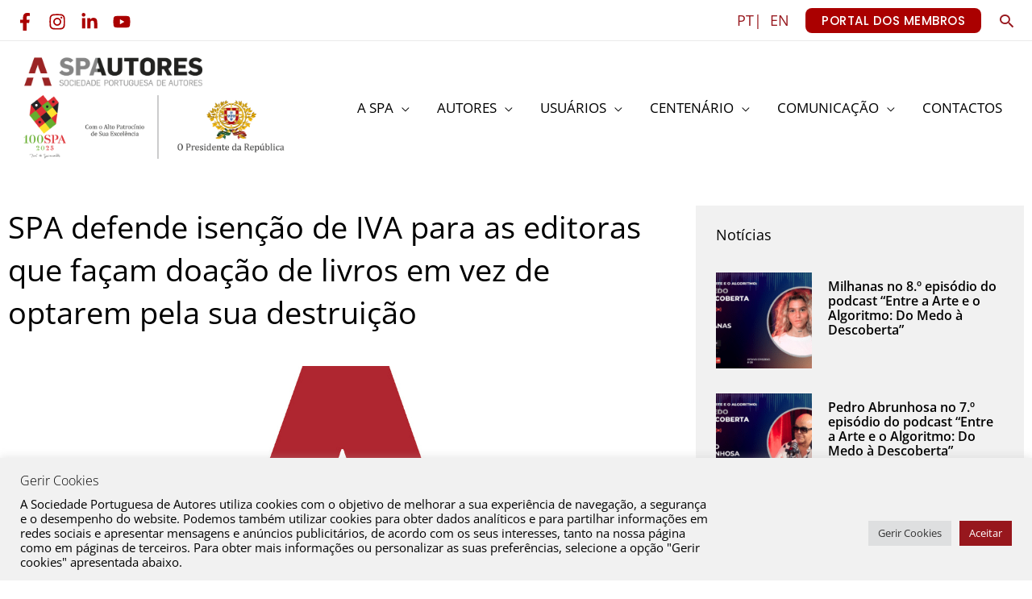

--- FILE ---
content_type: text/html; charset=UTF-8
request_url: https://www.spautores.pt/spa-defende-isencao-de-iva-para-as-editoras-que-facam-doacao-de-livros-em-vez-de-optarem-pela-sua-destruicao/
body_size: 42414
content:
<!DOCTYPE html>
<html lang="pt-PT">
<head>
<meta charset="UTF-8">
<meta name="viewport" content="width=device-width, initial-scale=1">
	<link rel="profile" href="https://gmpg.org/xfn/11"> 
	<title>SPA defende isenção de IVA para as editoras que façam doação de livros em vez de optarem pela sua destruição - </title>
<meta name="dc.title" content="SPA defende isenção de IVA para as editoras que façam doação de livros em vez de optarem pela sua destruição - ">
<meta name="dc.description" content="A SPA encara com crescente preocupação o número de situações de destruição material de livros realizada por editoras que, afectadas pela crise actual, consideram não ter condições para assegurar o armazenamento dos seus títulos de fundo de catálogo. Essa prática, ainda que prevista na lei, configura uma atitude que a&hellip;">
<meta name="dc.relation" content="https://www.spautores.pt/spa-defende-isencao-de-iva-para-as-editoras-que-facam-doacao-de-livros-em-vez-de-optarem-pela-sua-destruicao/">
<meta name="dc.source" content="https://www.spautores.pt/">
<meta name="dc.language" content="pt_PT">
<meta name="description" content="A SPA encara com crescente preocupação o número de situações de destruição material de livros realizada por editoras que, afectadas pela crise actual, consideram não ter condições para assegurar o armazenamento dos seus títulos de fundo de catálogo. Essa prática, ainda que prevista na lei, configura uma atitude que a&hellip;">
<meta name="robots" content="index, follow, max-snippet:-1, max-image-preview:large, max-video-preview:-1">
<link rel="canonical" href="https://www.spautores.pt/spa-defende-isencao-de-iva-para-as-editoras-que-facam-doacao-de-livros-em-vez-de-optarem-pela-sua-destruicao/">
<meta property="og:url" content="https://www.spautores.pt/spa-defende-isencao-de-iva-para-as-editoras-que-facam-doacao-de-livros-em-vez-de-optarem-pela-sua-destruicao/">
<meta property="og:locale" content="pt_PT">
<meta property="og:type" content="article">
<meta property="article:author" content="">
<meta property="article:publisher" content="">
<meta property="article:section" content="Destaque Notícias">
<meta property="og:title" content="SPA defende isenção de IVA para as editoras que façam doação de livros em vez de optarem pela sua destruição - ">
<meta property="og:description" content="A SPA encara com crescente preocupação o número de situações de destruição material de livros realizada por editoras que, afectadas pela crise actual, consideram não ter condições para assegurar o armazenamento dos seus títulos de fundo de catálogo. Essa prática, ainda que prevista na lei, configura uma atitude que a&hellip;">
<meta property="og:image" content="https://www.spautores.pt/wp-content/uploads/2021/07/Logo-SPA-Site.png">
<meta property="og:image:secure_url" content="https://www.spautores.pt/wp-content/uploads/2021/07/Logo-SPA-Site.png">
<meta property="og:image:width" content="700">
<meta property="og:image:height" content="400">
<meta property="fb:pages" content="">
<meta property="fb:admins" content="">
<meta property="fb:app_id" content="">
<meta name="twitter:card" content="summary">
<meta name="twitter:site" content="">
<meta name="twitter:creator" content="">
<meta name="twitter:title" content="SPA defende isenção de IVA para as editoras que façam doação de livros em vez de optarem pela sua destruição - ">
<meta name="twitter:description" content="A SPA encara com crescente preocupação o número de situações de destruição material de livros realizada por editoras que, afectadas pela crise actual, consideram não ter condições para assegurar o armazenamento dos seus títulos de fundo de catálogo. Essa prática, ainda que prevista na lei, configura uma atitude que a&hellip;">
<meta name="twitter:image" content="https://www.spautores.pt/wp-content/uploads/2021/07/Logo-SPA-Site.png">
<link rel='dns-prefetch' href='//www.spautores.pt' />
<link rel='dns-prefetch' href='//fonts.googleapis.com' />
<link rel="alternate" type="application/rss+xml" title=" &raquo; Feed" href="https://www.spautores.pt/feed/" />
<link rel="alternate" type="application/rss+xml" title=" &raquo; Feed de comentários" href="https://www.spautores.pt/comments/feed/" />
<link rel="alternate" type="application/rss+xml" title="Feed de comentários de  &raquo; SPA defende isenção de IVA para as editoras que façam doação de livros em vez de optarem pela sua destruição" href="https://www.spautores.pt/spa-defende-isencao-de-iva-para-as-editoras-que-facam-doacao-de-livros-em-vez-de-optarem-pela-sua-destruicao/feed/" />
<link rel="alternate" title="oEmbed (JSON)" type="application/json+oembed" href="https://www.spautores.pt/wp-json/oembed/1.0/embed?url=https%3A%2F%2Fwww.spautores.pt%2Fspa-defende-isencao-de-iva-para-as-editoras-que-facam-doacao-de-livros-em-vez-de-optarem-pela-sua-destruicao%2F&#038;lang=pt" />
<link rel="alternate" title="oEmbed (XML)" type="text/xml+oembed" href="https://www.spautores.pt/wp-json/oembed/1.0/embed?url=https%3A%2F%2Fwww.spautores.pt%2Fspa-defende-isencao-de-iva-para-as-editoras-que-facam-doacao-de-livros-em-vez-de-optarem-pela-sua-destruicao%2F&#038;format=xml&#038;lang=pt" />
<style id='wp-img-auto-sizes-contain-inline-css'>
img:is([sizes=auto i],[sizes^="auto," i]){contain-intrinsic-size:3000px 1500px}
/*# sourceURL=wp-img-auto-sizes-contain-inline-css */
</style>
<link rel='stylesheet' id='astra-theme-css-css' href='https://www.spautores.pt/wp-content/themes/astra/assets/css/minified/frontend.min.css?ver=4.12.0' media='all' />
<style id='astra-theme-css-inline-css'>
.ast-no-sidebar .entry-content .alignfull {margin-left: calc( -50vw + 50%);margin-right: calc( -50vw + 50%);max-width: 100vw;width: 100vw;}.ast-no-sidebar .entry-content .alignwide {margin-left: calc(-41vw + 50%);margin-right: calc(-41vw + 50%);max-width: unset;width: unset;}.ast-no-sidebar .entry-content .alignfull .alignfull,.ast-no-sidebar .entry-content .alignfull .alignwide,.ast-no-sidebar .entry-content .alignwide .alignfull,.ast-no-sidebar .entry-content .alignwide .alignwide,.ast-no-sidebar .entry-content .wp-block-column .alignfull,.ast-no-sidebar .entry-content .wp-block-column .alignwide{width: 100%;margin-left: auto;margin-right: auto;}.wp-block-gallery,.blocks-gallery-grid {margin: 0;}.wp-block-separator {max-width: 100px;}.wp-block-separator.is-style-wide,.wp-block-separator.is-style-dots {max-width: none;}.entry-content .has-2-columns .wp-block-column:first-child {padding-right: 10px;}.entry-content .has-2-columns .wp-block-column:last-child {padding-left: 10px;}@media (max-width: 782px) {.entry-content .wp-block-columns .wp-block-column {flex-basis: 100%;}.entry-content .has-2-columns .wp-block-column:first-child {padding-right: 0;}.entry-content .has-2-columns .wp-block-column:last-child {padding-left: 0;}}body .entry-content .wp-block-latest-posts {margin-left: 0;}body .entry-content .wp-block-latest-posts li {list-style: none;}.ast-no-sidebar .ast-container .entry-content .wp-block-latest-posts {margin-left: 0;}.ast-header-break-point .entry-content .alignwide {margin-left: auto;margin-right: auto;}.entry-content .blocks-gallery-item img {margin-bottom: auto;}.wp-block-pullquote {border-top: 4px solid #555d66;border-bottom: 4px solid #555d66;color: #40464d;}:root{--ast-post-nav-space:0;--ast-container-default-xlg-padding:6.67em;--ast-container-default-lg-padding:5.67em;--ast-container-default-slg-padding:4.34em;--ast-container-default-md-padding:3.34em;--ast-container-default-sm-padding:6.67em;--ast-container-default-xs-padding:2.4em;--ast-container-default-xxs-padding:1.4em;--ast-code-block-background:#EEEEEE;--ast-comment-inputs-background:#FAFAFA;--ast-normal-container-width:1300px;--ast-narrow-container-width:750px;--ast-blog-title-font-weight:normal;--ast-blog-meta-weight:inherit;--ast-global-color-primary:var(--ast-global-color-5);--ast-global-color-secondary:var(--ast-global-color-4);--ast-global-color-alternate-background:var(--ast-global-color-7);--ast-global-color-subtle-background:var(--ast-global-color-6);--ast-bg-style-guide:var( --ast-global-color-secondary,--ast-global-color-5 );--ast-shadow-style-guide:0px 0px 4px 0 #00000057;--ast-global-dark-bg-style:#fff;--ast-global-dark-lfs:#fbfbfb;--ast-widget-bg-color:#fafafa;--ast-wc-container-head-bg-color:#fbfbfb;--ast-title-layout-bg:#eeeeee;--ast-search-border-color:#e7e7e7;--ast-lifter-hover-bg:#e6e6e6;--ast-gallery-block-color:#000;--srfm-color-input-label:var(--ast-global-color-2);}html{font-size:100%;}a,.page-title{color:#aa0000;}a:hover,a:focus{color:#dd3333;}body,button,input,select,textarea,.ast-button,.ast-custom-button{font-family:'Open Sans',sans-serif;font-weight:400;font-size:16px;font-size:1rem;}blockquote{color:#0f0f0f;}p,.entry-content p{margin-bottom:1em;}h1,h2,h3,h4,h5,h6,.entry-content :where(h1,h2,h3,h4,h5,h6),.site-title,.site-title a{font-family:'Open Sans',sans-serif;font-weight:700;line-height:1.1em;text-transform:capitalize;}.ast-site-identity .site-title a{color:var(--ast-global-color-2);}.site-title{font-size:20px;font-size:1.25rem;display:block;}header .custom-logo-link img{max-width:340px;width:340px;}.astra-logo-svg{width:340px;}.site-header .site-description{font-size:11px;font-size:0.6875rem;display:block;}.entry-title{font-size:30px;font-size:1.875rem;}.archive .ast-article-post .ast-article-inner,.blog .ast-article-post .ast-article-inner,.archive .ast-article-post .ast-article-inner:hover,.blog .ast-article-post .ast-article-inner:hover{overflow:hidden;}h1,.entry-content :where(h1){font-size:64px;font-size:4rem;font-family:'Open Sans',sans-serif;line-height:1.4em;text-transform:capitalize;}h2,.entry-content :where(h2){font-size:40px;font-size:2.5rem;font-family:'Open Sans',sans-serif;line-height:1.3em;text-transform:capitalize;}h3,.entry-content :where(h3){font-size:32px;font-size:2rem;font-family:'Open Sans',sans-serif;line-height:1.3em;text-transform:capitalize;}h4,.entry-content :where(h4){font-size:22px;font-size:1.375rem;line-height:1.2em;font-family:'Open Sans',sans-serif;text-transform:capitalize;}h5,.entry-content :where(h5){font-size:18px;font-size:1.125rem;line-height:1.2em;font-family:'Open Sans',sans-serif;text-transform:capitalize;}h6,.entry-content :where(h6){font-size:14px;font-size:0.875rem;line-height:1.25em;font-family:'Open Sans',sans-serif;text-transform:capitalize;}::selection{background-color:#aa0000;color:#ffffff;}body,h1,h2,h3,h4,h5,h6,.entry-title a,.entry-content :where(h1,h2,h3,h4,h5,h6){color:#5a5a5a;}.tagcloud a:hover,.tagcloud a:focus,.tagcloud a.current-item{color:#ffffff;border-color:#aa0000;background-color:#aa0000;}input:focus,input[type="text"]:focus,input[type="email"]:focus,input[type="url"]:focus,input[type="password"]:focus,input[type="reset"]:focus,input[type="search"]:focus,textarea:focus{border-color:#aa0000;}input[type="radio"]:checked,input[type=reset],input[type="checkbox"]:checked,input[type="checkbox"]:hover:checked,input[type="checkbox"]:focus:checked,input[type=range]::-webkit-slider-thumb{border-color:#aa0000;background-color:#aa0000;box-shadow:none;}.site-footer a:hover + .post-count,.site-footer a:focus + .post-count{background:#aa0000;border-color:#aa0000;}.single .nav-links .nav-previous,.single .nav-links .nav-next{color:#aa0000;}.entry-meta,.entry-meta *{line-height:1.45;color:#aa0000;}.entry-meta a:not(.ast-button):hover,.entry-meta a:not(.ast-button):hover *,.entry-meta a:not(.ast-button):focus,.entry-meta a:not(.ast-button):focus *,.page-links > .page-link,.page-links .page-link:hover,.post-navigation a:hover{color:#dd3333;}#cat option,.secondary .calendar_wrap thead a,.secondary .calendar_wrap thead a:visited{color:#aa0000;}.secondary .calendar_wrap #today,.ast-progress-val span{background:#aa0000;}.secondary a:hover + .post-count,.secondary a:focus + .post-count{background:#aa0000;border-color:#aa0000;}.calendar_wrap #today > a{color:#ffffff;}.page-links .page-link,.single .post-navigation a{color:#aa0000;}.ast-header-break-point .main-header-bar .ast-button-wrap .menu-toggle{border-radius:100px;}.ast-search-menu-icon .search-form button.search-submit{padding:0 4px;}.ast-search-menu-icon form.search-form{padding-right:0;}.ast-search-menu-icon.slide-search input.search-field{width:0;}.ast-header-search .ast-search-menu-icon.ast-dropdown-active .search-form,.ast-header-search .ast-search-menu-icon.ast-dropdown-active .search-field:focus{transition:all 0.2s;}.search-form input.search-field:focus{outline:none;}.widget-title,.widget .wp-block-heading{font-size:22px;font-size:1.375rem;color:#5a5a5a;}.single .ast-author-details .author-title{color:#dd3333;}.ast-search-menu-icon.slide-search a:focus-visible:focus-visible,.astra-search-icon:focus-visible,#close:focus-visible,a:focus-visible,.ast-menu-toggle:focus-visible,.site .skip-link:focus-visible,.wp-block-loginout input:focus-visible,.wp-block-search.wp-block-search__button-inside .wp-block-search__inside-wrapper,.ast-header-navigation-arrow:focus-visible,.ast-orders-table__row .ast-orders-table__cell:focus-visible,a#ast-apply-coupon:focus-visible,#ast-apply-coupon:focus-visible,#close:focus-visible,.button.search-submit:focus-visible,#search_submit:focus,.normal-search:focus-visible,.ast-header-account-wrap:focus-visible,.astra-cart-drawer-close:focus,.ast-single-variation:focus,.ast-button:focus,.ast-builder-button-wrap:has(.ast-custom-button-link:focus),.ast-builder-button-wrap .ast-custom-button-link:focus{outline-style:dotted;outline-color:inherit;outline-width:thin;}input:focus,input[type="text"]:focus,input[type="email"]:focus,input[type="url"]:focus,input[type="password"]:focus,input[type="reset"]:focus,input[type="search"]:focus,input[type="number"]:focus,textarea:focus,.wp-block-search__input:focus,[data-section="section-header-mobile-trigger"] .ast-button-wrap .ast-mobile-menu-trigger-minimal:focus,.ast-mobile-popup-drawer.active .menu-toggle-close:focus,#ast-scroll-top:focus,#coupon_code:focus,#ast-coupon-code:focus{border-style:dotted;border-color:inherit;border-width:thin;}input{outline:none;}.ast-logo-title-inline .site-logo-img{padding-right:1em;}.site-logo-img img{ transition:all 0.2s linear;}body .ast-oembed-container *{position:absolute;top:0;width:100%;height:100%;left:0;}body .wp-block-embed-pocket-casts .ast-oembed-container *{position:unset;}.ast-single-post-featured-section + article {margin-top: 2em;}.site-content .ast-single-post-featured-section img {width: 100%;overflow: hidden;object-fit: cover;}.site > .ast-single-related-posts-container {margin-top: 0;}@media (min-width: 922px) {.ast-desktop .ast-container--narrow {max-width: var(--ast-narrow-container-width);margin: 0 auto;}}.ast-page-builder-template .hentry {margin: 0;}.ast-page-builder-template .site-content > .ast-container {max-width: 100%;padding: 0;}.ast-page-builder-template .site .site-content #primary {padding: 0;margin: 0;}.ast-page-builder-template .no-results {text-align: center;margin: 4em auto;}.ast-page-builder-template .ast-pagination {padding: 2em;}.ast-page-builder-template .entry-header.ast-no-title.ast-no-thumbnail {margin-top: 0;}.ast-page-builder-template .entry-header.ast-header-without-markup {margin-top: 0;margin-bottom: 0;}.ast-page-builder-template .entry-header.ast-no-title.ast-no-meta {margin-bottom: 0;}.ast-page-builder-template.single .post-navigation {padding-bottom: 2em;}.ast-page-builder-template.single-post .site-content > .ast-container {max-width: 100%;}.ast-page-builder-template .entry-header {margin-top: 4em;margin-left: auto;margin-right: auto;padding-left: 20px;padding-right: 20px;}.single.ast-page-builder-template .entry-header {padding-left: 20px;padding-right: 20px;}.ast-page-builder-template .ast-archive-description {margin: 4em auto 0;padding-left: 20px;padding-right: 20px;}.ast-page-builder-template.ast-no-sidebar .entry-content .alignwide {margin-left: 0;margin-right: 0;}@media (max-width:921.9px){#ast-desktop-header{display:none;}}@media (min-width:922px){#ast-mobile-header{display:none;}}@media( max-width: 420px ) {.single .nav-links .nav-previous,.single .nav-links .nav-next {width: 100%;text-align: center;}}.wp-block-buttons.aligncenter{justify-content:center;}@media (max-width:782px){.entry-content .wp-block-columns .wp-block-column{margin-left:0px;}}.wp-block-image.aligncenter{margin-left:auto;margin-right:auto;}.wp-block-table.aligncenter{margin-left:auto;margin-right:auto;}.wp-block-buttons .wp-block-button.is-style-outline .wp-block-button__link.wp-element-button,.ast-outline-button,.wp-block-uagb-buttons-child .uagb-buttons-repeater.ast-outline-button{border-color:#aa0000;border-top-width:2px;border-right-width:2px;border-bottom-width:2px;border-left-width:2px;font-family:'Poppins',sans-serif;font-weight:500;font-size:14px;font-size:0.875rem;line-height:1em;border-top-left-radius:8px;border-top-right-radius:8px;border-bottom-right-radius:8px;border-bottom-left-radius:8px;}.wp-block-button.is-style-outline .wp-block-button__link:hover,.wp-block-buttons .wp-block-button.is-style-outline .wp-block-button__link:focus,.wp-block-buttons .wp-block-button.is-style-outline > .wp-block-button__link:not(.has-text-color):hover,.wp-block-buttons .wp-block-button.wp-block-button__link.is-style-outline:not(.has-text-color):hover,.ast-outline-button:hover,.ast-outline-button:focus,.wp-block-uagb-buttons-child .uagb-buttons-repeater.ast-outline-button:hover,.wp-block-uagb-buttons-child .uagb-buttons-repeater.ast-outline-button:focus{background-color:#aa0000;}.wp-block-button .wp-block-button__link.wp-element-button.is-style-outline:not(.has-background),.wp-block-button.is-style-outline>.wp-block-button__link.wp-element-button:not(.has-background),.ast-outline-button{background-color:#aa0000;}.entry-content[data-ast-blocks-layout] > figure{margin-bottom:1em;}.elementor-widget-container .elementor-loop-container .e-loop-item[data-elementor-type="loop-item"]{width:100%;}@media (max-width:921px){.ast-left-sidebar #content > .ast-container{display:flex;flex-direction:column-reverse;width:100%;}.ast-separate-container .ast-article-post,.ast-separate-container .ast-article-single{padding:1.5em 2.14em;}.ast-author-box img.avatar{margin:20px 0 0 0;}}@media (min-width:922px){.ast-separate-container.ast-right-sidebar #primary,.ast-separate-container.ast-left-sidebar #primary{border:0;}.search-no-results.ast-separate-container #primary{margin-bottom:4em;}}.elementor-widget-button .elementor-button{border-style:solid;text-decoration:none;border-top-width:0;border-right-width:0;border-left-width:0;border-bottom-width:0;}body .elementor-button.elementor-size-sm,body .elementor-button.elementor-size-xs,body .elementor-button.elementor-size-md,body .elementor-button.elementor-size-lg,body .elementor-button.elementor-size-xl,body .elementor-button{border-top-left-radius:8px;border-top-right-radius:8px;border-bottom-right-radius:8px;border-bottom-left-radius:8px;padding-top:17px;padding-right:26px;padding-bottom:17px;padding-left:26px;}.elementor-widget-button .elementor-button{border-color:#aa0000;background-color:#aa0000;}.elementor-widget-button .elementor-button:hover,.elementor-widget-button .elementor-button:focus{color:#ffffff;background-color:#aa0000;border-color:#aa0000;}.wp-block-button .wp-block-button__link ,.elementor-widget-button .elementor-button{color:#ffffff;}.elementor-widget-button .elementor-button{font-family:'Poppins',sans-serif;font-weight:500;font-size:14px;font-size:0.875rem;line-height:1em;text-transform:capitalize;letter-spacing:0.5px;}body .elementor-button.elementor-size-sm,body .elementor-button.elementor-size-xs,body .elementor-button.elementor-size-md,body .elementor-button.elementor-size-lg,body .elementor-button.elementor-size-xl,body .elementor-button{font-size:14px;font-size:0.875rem;}.wp-block-button .wp-block-button__link:hover,.wp-block-button .wp-block-button__link:focus{color:#ffffff;background-color:#aa0000;border-color:#aa0000;}.elementor-widget-heading h1.elementor-heading-title{line-height:1.4em;}.elementor-widget-heading h2.elementor-heading-title{line-height:1.3em;}.elementor-widget-heading h3.elementor-heading-title{line-height:1.3em;}.elementor-widget-heading h4.elementor-heading-title{line-height:1.2em;}.elementor-widget-heading h5.elementor-heading-title{line-height:1.2em;}.elementor-widget-heading h6.elementor-heading-title{line-height:1.25em;}.wp-block-button .wp-block-button__link{border-top-width:0;border-right-width:0;border-left-width:0;border-bottom-width:0;border-color:#aa0000;background-color:#aa0000;color:#ffffff;font-family:'Poppins',sans-serif;font-weight:500;line-height:1em;text-transform:capitalize;letter-spacing:0.5px;font-size:14px;font-size:0.875rem;border-top-left-radius:8px;border-top-right-radius:8px;border-bottom-right-radius:8px;border-bottom-left-radius:8px;padding-top:17px;padding-right:26px;padding-bottom:17px;padding-left:26px;}.menu-toggle,button,.ast-button,.ast-custom-button,.button,input#submit,input[type="button"],input[type="submit"],input[type="reset"]{border-style:solid;border-top-width:0;border-right-width:0;border-left-width:0;border-bottom-width:0;color:#ffffff;border-color:#aa0000;background-color:#aa0000;padding-top:17px;padding-right:26px;padding-bottom:17px;padding-left:26px;font-family:'Poppins',sans-serif;font-weight:500;font-size:14px;font-size:0.875rem;line-height:1em;text-transform:capitalize;letter-spacing:0.5px;border-top-left-radius:8px;border-top-right-radius:8px;border-bottom-right-radius:8px;border-bottom-left-radius:8px;}button:focus,.menu-toggle:hover,button:hover,.ast-button:hover,.ast-custom-button:hover .button:hover,.ast-custom-button:hover ,input[type=reset]:hover,input[type=reset]:focus,input#submit:hover,input#submit:focus,input[type="button"]:hover,input[type="button"]:focus,input[type="submit"]:hover,input[type="submit"]:focus{color:#ffffff;background-color:#aa0000;border-color:#aa0000;}@media (max-width:921px){.ast-mobile-header-stack .main-header-bar .ast-search-menu-icon{display:inline-block;}.ast-header-break-point.ast-header-custom-item-outside .ast-mobile-header-stack .main-header-bar .ast-search-icon{margin:0;}.ast-comment-avatar-wrap img{max-width:2.5em;}.ast-comment-meta{padding:0 1.8888em 1.3333em;}.ast-separate-container .ast-comment-list li.depth-1{padding:1.5em 2.14em;}.ast-separate-container .comment-respond{padding:2em 2.14em;}}@media (min-width:544px){.ast-container{max-width:100%;}}@media (max-width:544px){.ast-separate-container .ast-article-post,.ast-separate-container .ast-article-single,.ast-separate-container .comments-title,.ast-separate-container .ast-archive-description{padding:1.5em 1em;}.ast-separate-container #content .ast-container{padding-left:0.54em;padding-right:0.54em;}.ast-separate-container .ast-comment-list .bypostauthor{padding:.5em;}.ast-search-menu-icon.ast-dropdown-active .search-field{width:170px;}}@media (max-width:921px){.ast-header-break-point .ast-search-menu-icon.slide-search .search-form{right:0;}.ast-header-break-point .ast-mobile-header-stack .ast-search-menu-icon.slide-search .search-form{right:-1em;}} #ast-mobile-header .ast-site-header-cart-li a{pointer-events:none;}.ast-no-sidebar.ast-separate-container .entry-content .alignfull {margin-left: -6.67em;margin-right: -6.67em;width: auto;}@media (max-width: 1200px) {.ast-no-sidebar.ast-separate-container .entry-content .alignfull {margin-left: -2.4em;margin-right: -2.4em;}}@media (max-width: 768px) {.ast-no-sidebar.ast-separate-container .entry-content .alignfull {margin-left: -2.14em;margin-right: -2.14em;}}@media (max-width: 544px) {.ast-no-sidebar.ast-separate-container .entry-content .alignfull {margin-left: -1em;margin-right: -1em;}}.ast-no-sidebar.ast-separate-container .entry-content .alignwide {margin-left: -20px;margin-right: -20px;}.ast-no-sidebar.ast-separate-container .entry-content .wp-block-column .alignfull,.ast-no-sidebar.ast-separate-container .entry-content .wp-block-column .alignwide {margin-left: auto;margin-right: auto;width: 100%;}@media (max-width:921px){.site-title{font-size:18px;font-size:1.125rem;display:block;}.site-header .site-description{font-size:12px;font-size:0.75rem;display:block;}h1,.entry-content :where(h1){font-size:48px;}h2,.entry-content :where(h2){font-size:32px;}h3,.entry-content :where(h3){font-size:24px;}h4,.entry-content :where(h4){font-size:20px;font-size:1.25rem;}h5,.entry-content :where(h5){font-size:16px;font-size:1rem;}h6,.entry-content :where(h6){font-size:13px;font-size:0.8125rem;}.astra-logo-svg{width:40px;}header .custom-logo-link img,.ast-header-break-point .site-logo-img .custom-mobile-logo-link img{max-width:40px;width:40px;}}@media (max-width:544px){.site-title{font-size:16px;font-size:1rem;display:block;}.site-header .site-description{font-size:11px;font-size:0.6875rem;display:block;}h1,.entry-content :where(h1){font-size:40px;}h2,.entry-content :where(h2){font-size:28px;}h3,.entry-content :where(h3){font-size:24px;}h4,.entry-content :where(h4){font-size:20px;font-size:1.25rem;}h5,.entry-content :where(h5){font-size:16px;font-size:1rem;}h6,.entry-content :where(h6){font-size:13px;font-size:0.8125rem;}header .custom-logo-link img,.ast-header-break-point .site-branding img,.ast-header-break-point .custom-logo-link img{max-width:32px;width:32px;}.astra-logo-svg{width:32px;}.ast-header-break-point .site-logo-img .custom-mobile-logo-link img{max-width:32px;}}@media (max-width:921px){html{font-size:91.2%;}}@media (max-width:544px){html{font-size:91.2%;}}@media (min-width:922px){.ast-container{max-width:1340px;}}@font-face {font-family: "Astra";src: url(https://www.spautores.pt/wp-content/themes/astra/assets/fonts/astra.woff) format("woff"),url(https://www.spautores.pt/wp-content/themes/astra/assets/fonts/astra.ttf) format("truetype"),url(https://www.spautores.pt/wp-content/themes/astra/assets/fonts/astra.svg#astra) format("svg");font-weight: normal;font-style: normal;font-display: fallback;}@media (min-width:922px){.main-header-menu .sub-menu .menu-item.ast-left-align-sub-menu:hover > .sub-menu,.main-header-menu .sub-menu .menu-item.ast-left-align-sub-menu.focus > .sub-menu{margin-left:-0px;}}.site .comments-area{padding-bottom:3em;}.astra-icon-down_arrow::after {content: "\e900";font-family: Astra;}.astra-icon-close::after {content: "\e5cd";font-family: Astra;}.astra-icon-drag_handle::after {content: "\e25d";font-family: Astra;}.astra-icon-format_align_justify::after {content: "\e235";font-family: Astra;}.astra-icon-menu::after {content: "\e5d2";font-family: Astra;}.astra-icon-reorder::after {content: "\e8fe";font-family: Astra;}.astra-icon-search::after {content: "\e8b6";font-family: Astra;}.astra-icon-zoom_in::after {content: "\e56b";font-family: Astra;}.astra-icon-check-circle::after {content: "\e901";font-family: Astra;}.astra-icon-shopping-cart::after {content: "\f07a";font-family: Astra;}.astra-icon-shopping-bag::after {content: "\f290";font-family: Astra;}.astra-icon-shopping-basket::after {content: "\f291";font-family: Astra;}.astra-icon-circle-o::after {content: "\e903";font-family: Astra;}.astra-icon-certificate::after {content: "\e902";font-family: Astra;}blockquote {padding: 1.2em;}:root .has-ast-global-color-0-color{color:var(--ast-global-color-0);}:root .has-ast-global-color-0-background-color{background-color:var(--ast-global-color-0);}:root .wp-block-button .has-ast-global-color-0-color{color:var(--ast-global-color-0);}:root .wp-block-button .has-ast-global-color-0-background-color{background-color:var(--ast-global-color-0);}:root .has-ast-global-color-1-color{color:var(--ast-global-color-1);}:root .has-ast-global-color-1-background-color{background-color:var(--ast-global-color-1);}:root .wp-block-button .has-ast-global-color-1-color{color:var(--ast-global-color-1);}:root .wp-block-button .has-ast-global-color-1-background-color{background-color:var(--ast-global-color-1);}:root .has-ast-global-color-2-color{color:var(--ast-global-color-2);}:root .has-ast-global-color-2-background-color{background-color:var(--ast-global-color-2);}:root .wp-block-button .has-ast-global-color-2-color{color:var(--ast-global-color-2);}:root .wp-block-button .has-ast-global-color-2-background-color{background-color:var(--ast-global-color-2);}:root .has-ast-global-color-3-color{color:var(--ast-global-color-3);}:root .has-ast-global-color-3-background-color{background-color:var(--ast-global-color-3);}:root .wp-block-button .has-ast-global-color-3-color{color:var(--ast-global-color-3);}:root .wp-block-button .has-ast-global-color-3-background-color{background-color:var(--ast-global-color-3);}:root .has-ast-global-color-4-color{color:var(--ast-global-color-4);}:root .has-ast-global-color-4-background-color{background-color:var(--ast-global-color-4);}:root .wp-block-button .has-ast-global-color-4-color{color:var(--ast-global-color-4);}:root .wp-block-button .has-ast-global-color-4-background-color{background-color:var(--ast-global-color-4);}:root .has-ast-global-color-5-color{color:var(--ast-global-color-5);}:root .has-ast-global-color-5-background-color{background-color:var(--ast-global-color-5);}:root .wp-block-button .has-ast-global-color-5-color{color:var(--ast-global-color-5);}:root .wp-block-button .has-ast-global-color-5-background-color{background-color:var(--ast-global-color-5);}:root .has-ast-global-color-6-color{color:var(--ast-global-color-6);}:root .has-ast-global-color-6-background-color{background-color:var(--ast-global-color-6);}:root .wp-block-button .has-ast-global-color-6-color{color:var(--ast-global-color-6);}:root .wp-block-button .has-ast-global-color-6-background-color{background-color:var(--ast-global-color-6);}:root .has-ast-global-color-7-color{color:var(--ast-global-color-7);}:root .has-ast-global-color-7-background-color{background-color:var(--ast-global-color-7);}:root .wp-block-button .has-ast-global-color-7-color{color:var(--ast-global-color-7);}:root .wp-block-button .has-ast-global-color-7-background-color{background-color:var(--ast-global-color-7);}:root .has-ast-global-color-8-color{color:var(--ast-global-color-8);}:root .has-ast-global-color-8-background-color{background-color:var(--ast-global-color-8);}:root .wp-block-button .has-ast-global-color-8-color{color:var(--ast-global-color-8);}:root .wp-block-button .has-ast-global-color-8-background-color{background-color:var(--ast-global-color-8);}:root{--ast-global-color-0:#0170B9;--ast-global-color-1:#3a3a3a;--ast-global-color-2:#3a3a3a;--ast-global-color-3:#4B4F58;--ast-global-color-4:#F5F5F5;--ast-global-color-5:#FFFFFF;--ast-global-color-6:#E5E5E5;--ast-global-color-7:#424242;--ast-global-color-8:#000000;}:root {--ast-border-color : #dddddd;}.ast-single-entry-banner {-js-display: flex;display: flex;flex-direction: column;justify-content: center;text-align: center;position: relative;background: var(--ast-title-layout-bg);}.ast-single-entry-banner[data-banner-layout="layout-1"] {max-width: 1300px;background: inherit;padding: 20px 0;}.ast-single-entry-banner[data-banner-width-type="custom"] {margin: 0 auto;width: 100%;}.ast-single-entry-banner + .site-content .entry-header {margin-bottom: 0;}.site .ast-author-avatar {--ast-author-avatar-size: ;}a.ast-underline-text {text-decoration: underline;}.ast-container > .ast-terms-link {position: relative;display: block;}a.ast-button.ast-badge-tax {padding: 4px 8px;border-radius: 3px;font-size: inherit;}header.entry-header{text-align:left;}header.entry-header .entry-title{font-size:30px;font-size:1.875rem;}header.entry-header > *:not(:last-child){margin-bottom:10px;}@media (max-width:921px){header.entry-header{text-align:left;}}@media (max-width:544px){header.entry-header{text-align:left;}}.ast-archive-entry-banner {-js-display: flex;display: flex;flex-direction: column;justify-content: center;text-align: center;position: relative;background: var(--ast-title-layout-bg);}.ast-archive-entry-banner[data-banner-width-type="custom"] {margin: 0 auto;width: 100%;}.ast-archive-entry-banner[data-banner-layout="layout-1"] {background: inherit;padding: 20px 0;text-align: left;}body.archive .ast-archive-description{max-width:1300px;width:100%;text-align:left;padding-top:3em;padding-right:3em;padding-bottom:3em;padding-left:3em;}body.archive .ast-archive-description .ast-archive-title,body.archive .ast-archive-description .ast-archive-title *{font-size:40px;font-size:2.5rem;text-transform:capitalize;}body.archive .ast-archive-description > *:not(:last-child){margin-bottom:10px;}@media (max-width:921px){body.archive .ast-archive-description{text-align:left;}}@media (max-width:544px){body.archive .ast-archive-description{text-align:left;}}.ast-breadcrumbs .trail-browse,.ast-breadcrumbs .trail-items,.ast-breadcrumbs .trail-items li{display:inline-block;margin:0;padding:0;border:none;background:inherit;text-indent:0;text-decoration:none;}.ast-breadcrumbs .trail-browse{font-size:inherit;font-style:inherit;font-weight:inherit;color:inherit;}.ast-breadcrumbs .trail-items{list-style:none;}.trail-items li::after{padding:0 0.3em;content:"\00bb";}.trail-items li:last-of-type::after{display:none;}h1,h2,h3,h4,h5,h6,.entry-content :where(h1,h2,h3,h4,h5,h6){color:#000000;}@media (max-width:921px){.ast-builder-grid-row-container.ast-builder-grid-row-tablet-3-firstrow .ast-builder-grid-row > *:first-child,.ast-builder-grid-row-container.ast-builder-grid-row-tablet-3-lastrow .ast-builder-grid-row > *:last-child{grid-column:1 / -1;}}@media (max-width:544px){.ast-builder-grid-row-container.ast-builder-grid-row-mobile-3-firstrow .ast-builder-grid-row > *:first-child,.ast-builder-grid-row-container.ast-builder-grid-row-mobile-3-lastrow .ast-builder-grid-row > *:last-child{grid-column:1 / -1;}}.ast-builder-layout-element[data-section="title_tagline"]{display:flex;}@media (max-width:921px){.ast-header-break-point .ast-builder-layout-element[data-section="title_tagline"]{display:flex;}}@media (max-width:544px){.ast-header-break-point .ast-builder-layout-element[data-section="title_tagline"]{display:flex;}}[data-section*="section-hb-button-"] .menu-link{display:none;}.ast-header-button-1[data-section*="section-hb-button-"] .ast-builder-button-wrap .ast-custom-button{font-size:16px;font-size:1rem;line-height:1em;}.ast-header-button-1 .ast-custom-button{color:#ffffff;background:#aa0000;}.ast-header-button-1 .ast-custom-button:hover{color:rgba(255,255,255,0.75);background:#aa0000;}@media (max-width:921px){.ast-header-button-1[data-section*="section-hb-button-"] .ast-builder-button-wrap .ast-custom-button{margin-top:10px;margin-bottom:20px;margin-left:20px;margin-right:20px;}}.ast-header-button-1[data-section="section-hb-button-1"]{display:flex;}@media (max-width:921px){.ast-header-break-point .ast-header-button-1[data-section="section-hb-button-1"]{display:flex;}}@media (max-width:544px){.ast-header-break-point .ast-header-button-1[data-section="section-hb-button-1"]{display:flex;}}.ast-builder-menu-1{font-family:inherit;font-weight:inherit;}.ast-builder-menu-1 .menu-item > .menu-link{color:#000000;}.ast-builder-menu-1 .menu-item > .ast-menu-toggle{color:#000000;}.ast-builder-menu-1 .menu-item:hover > .menu-link,.ast-builder-menu-1 .inline-on-mobile .menu-item:hover > .ast-menu-toggle{color:#aa0000;}.ast-builder-menu-1 .menu-item:hover > .ast-menu-toggle{color:#aa0000;}.ast-builder-menu-1 .menu-item.current-menu-item > .menu-link,.ast-builder-menu-1 .inline-on-mobile .menu-item.current-menu-item > .ast-menu-toggle,.ast-builder-menu-1 .current-menu-ancestor > .menu-link{color:#aa0000;}.ast-builder-menu-1 .menu-item.current-menu-item > .ast-menu-toggle{color:#aa0000;}.ast-builder-menu-1 .sub-menu,.ast-builder-menu-1 .inline-on-mobile .sub-menu{border-top-width:0px;border-bottom-width:0px;border-right-width:0px;border-left-width:0px;border-color:#eaeaea;border-style:solid;}.ast-builder-menu-1 .sub-menu .sub-menu{top:0px;}.ast-builder-menu-1 .main-header-menu > .menu-item > .sub-menu,.ast-builder-menu-1 .main-header-menu > .menu-item > .astra-full-megamenu-wrapper{margin-top:0px;}.ast-desktop .ast-builder-menu-1 .main-header-menu > .menu-item > .sub-menu:before,.ast-desktop .ast-builder-menu-1 .main-header-menu > .menu-item > .astra-full-megamenu-wrapper:before{height:calc( 0px + 0px + 5px );}.ast-desktop .ast-builder-menu-1 .menu-item .sub-menu .menu-link{border-style:none;}@media (max-width:921px){.ast-header-break-point .ast-builder-menu-1 .menu-item.menu-item-has-children > .ast-menu-toggle{top:0;}.ast-builder-menu-1 .inline-on-mobile .menu-item.menu-item-has-children > .ast-menu-toggle{right:-15px;}.ast-builder-menu-1 .menu-item-has-children > .menu-link:after{content:unset;}.ast-builder-menu-1 .main-header-menu > .menu-item > .sub-menu,.ast-builder-menu-1 .main-header-menu > .menu-item > .astra-full-megamenu-wrapper{margin-top:0;}}@media (max-width:544px){.ast-header-break-point .ast-builder-menu-1 .menu-item.menu-item-has-children > .ast-menu-toggle{top:0;}.ast-builder-menu-1 .main-header-menu > .menu-item > .sub-menu,.ast-builder-menu-1 .main-header-menu > .menu-item > .astra-full-megamenu-wrapper{margin-top:0;}}.ast-builder-menu-1{display:flex;}@media (max-width:921px){.ast-header-break-point .ast-builder-menu-1{display:flex;}}@media (max-width:544px){.ast-header-break-point .ast-builder-menu-1{display:flex;}}.main-header-bar .main-header-bar-navigation .ast-search-icon {display: block;z-index: 4;position: relative;}.ast-search-icon .ast-icon {z-index: 4;}.ast-search-icon {z-index: 4;position: relative;line-height: normal;}.main-header-bar .ast-search-menu-icon .search-form {background-color: #ffffff;}.ast-search-menu-icon.ast-dropdown-active.slide-search .search-form {visibility: visible;opacity: 1;}.ast-search-menu-icon .search-form {border: 1px solid var(--ast-search-border-color);line-height: normal;padding: 0 3em 0 0;border-radius: 2px;display: inline-block;-webkit-backface-visibility: hidden;backface-visibility: hidden;position: relative;color: inherit;background-color: #fff;}.ast-search-menu-icon .astra-search-icon {-js-display: flex;display: flex;line-height: normal;}.ast-search-menu-icon .astra-search-icon:focus {outline: none;}.ast-search-menu-icon .search-field {border: none;background-color: transparent;transition: all .3s;border-radius: inherit;color: inherit;font-size: inherit;width: 0;color: #757575;}.ast-search-menu-icon .search-submit {display: none;background: none;border: none;font-size: 1.3em;color: #757575;}.ast-search-menu-icon.ast-dropdown-active {visibility: visible;opacity: 1;position: relative;}.ast-search-menu-icon.ast-dropdown-active .search-field,.ast-dropdown-active.ast-search-menu-icon.slide-search input.search-field {width: 235px;}.ast-header-search .ast-search-menu-icon.slide-search .search-form,.ast-header-search .ast-search-menu-icon.ast-inline-search .search-form {-js-display: flex;display: flex;align-items: center;}.ast-search-menu-icon.ast-inline-search .search-field {width : 100%;padding : 0.60em;padding-right : 5.5em;transition: all 0.2s;}.site-header-section-left .ast-search-menu-icon.slide-search .search-form {padding-left: 2em;padding-right: unset;left: -1em;right: unset;}.site-header-section-left .ast-search-menu-icon.slide-search .search-form .search-field {margin-right: unset;}.ast-search-menu-icon.slide-search .search-form {-webkit-backface-visibility: visible;backface-visibility: visible;visibility: hidden;opacity: 0;transition: all .2s;position: absolute;z-index: 3;right: -1em;top: 50%;transform: translateY(-50%);}.ast-header-search .ast-search-menu-icon .search-form .search-field:-ms-input-placeholder,.ast-header-search .ast-search-menu-icon .search-form .search-field:-ms-input-placeholder{opacity:0.5;}.ast-header-search .ast-search-menu-icon.slide-search .search-form,.ast-header-search .ast-search-menu-icon.ast-inline-search .search-form{-js-display:flex;display:flex;align-items:center;}.ast-builder-layout-element.ast-header-search{height:auto;}.ast-header-search .astra-search-icon{font-size:23px;}@media (max-width:921px){.ast-header-search .astra-search-icon{font-size:18px;}}@media (max-width:544px){.ast-header-search .astra-search-icon{font-size:18px;}}.ast-header-search{display:flex;}@media (max-width:921px){.ast-header-break-point .ast-header-search{display:flex;}}@media (max-width:544px){.ast-header-break-point .ast-header-search{display:flex;}}.ast-social-stack-desktop .ast-builder-social-element,.ast-social-stack-tablet .ast-builder-social-element,.ast-social-stack-mobile .ast-builder-social-element {margin-top: 6px;margin-bottom: 6px;}.social-show-label-true .ast-builder-social-element {width: auto;padding: 0 0.4em;}[data-section^="section-fb-social-icons-"] .footer-social-inner-wrap {text-align: center;}.ast-footer-social-wrap {width: 100%;}.ast-footer-social-wrap .ast-builder-social-element:first-child {margin-left: 0;}.ast-footer-social-wrap .ast-builder-social-element:last-child {margin-right: 0;}.ast-header-social-wrap .ast-builder-social-element:first-child {margin-left: 0;}.ast-header-social-wrap .ast-builder-social-element:last-child {margin-right: 0;}.ast-builder-social-element {line-height: 1;color: var(--ast-global-color-2);background: transparent;vertical-align: middle;transition: all 0.01s;margin-left: 6px;margin-right: 6px;justify-content: center;align-items: center;}.ast-builder-social-element .social-item-label {padding-left: 6px;}.ast-header-social-1-wrap .ast-builder-social-element,.ast-header-social-1-wrap .social-show-label-true .ast-builder-social-element{margin-left:9px;margin-right:9px;}.ast-header-social-1-wrap .ast-builder-social-element svg{width:22px;height:22px;}.ast-header-social-1-wrap{margin-right:0px;}.ast-header-social-1-wrap .ast-social-color-type-custom svg{fill:#aa0000;}.ast-header-social-1-wrap .ast-social-color-type-custom .social-item-label{color:#aa0000;}.ast-builder-layout-element[data-section="section-hb-social-icons-1"]{display:flex;}@media (max-width:921px){.ast-header-break-point .ast-builder-layout-element[data-section="section-hb-social-icons-1"]{display:flex;}}@media (max-width:544px){.ast-header-break-point .ast-builder-layout-element[data-section="section-hb-social-icons-1"]{display:flex;}}.ast-footer-copyright{text-align:left;}.ast-footer-copyright.site-footer-focus-item {color:var(--ast-global-color-8);}@media (max-width:921px){.ast-footer-copyright{text-align:left;}}@media (max-width:544px){.ast-footer-copyright{text-align:center;}}.ast-footer-copyright.site-footer-focus-item {font-size:13px;font-size:0.8125rem;}.ast-footer-copyright.ast-builder-layout-element{display:flex;}@media (max-width:921px){.ast-header-break-point .ast-footer-copyright.ast-builder-layout-element{display:flex;}}@media (max-width:544px){.ast-header-break-point .ast-footer-copyright.ast-builder-layout-element{display:flex;}}.site-above-footer-wrap{padding-top:20px;padding-bottom:20px;}.site-above-footer-wrap[data-section="section-above-footer-builder"]{background-color:#f1f1f1;background-image:none;min-height:110px;border-style:solid;border-width:0px;border-top-width:1px;border-top-color:#e1e1e1;}.site-above-footer-wrap[data-section="section-above-footer-builder"] .ast-builder-grid-row{max-width:1300px;min-height:110px;margin-left:auto;margin-right:auto;}.site-above-footer-wrap[data-section="section-above-footer-builder"] .ast-builder-grid-row,.site-above-footer-wrap[data-section="section-above-footer-builder"] .site-footer-section{align-items:flex-start;}.site-above-footer-wrap[data-section="section-above-footer-builder"].ast-footer-row-inline .site-footer-section{display:flex;margin-bottom:0;}.ast-builder-grid-row-4-equal .ast-builder-grid-row{grid-template-columns:repeat( 4,1fr );}@media (max-width:921px){.site-above-footer-wrap[data-section="section-above-footer-builder"].ast-footer-row-tablet-inline .site-footer-section{display:flex;margin-bottom:0;}.site-above-footer-wrap[data-section="section-above-footer-builder"].ast-footer-row-tablet-stack .site-footer-section{display:block;margin-bottom:10px;}.ast-builder-grid-row-container.ast-builder-grid-row-tablet-4-equal .ast-builder-grid-row{grid-template-columns:repeat( 4,1fr );}}@media (max-width:544px){.site-above-footer-wrap[data-section="section-above-footer-builder"].ast-footer-row-mobile-inline .site-footer-section{display:flex;margin-bottom:0;}.site-above-footer-wrap[data-section="section-above-footer-builder"].ast-footer-row-mobile-stack .site-footer-section{display:block;margin-bottom:10px;}.ast-builder-grid-row-container.ast-builder-grid-row-mobile-full .ast-builder-grid-row{grid-template-columns:1fr;}}.site-above-footer-wrap[data-section="section-above-footer-builder"]{padding-top:50px;padding-bottom:50px;}.site-above-footer-wrap[data-section="section-above-footer-builder"]{display:grid;}@media (max-width:921px){.ast-header-break-point .site-above-footer-wrap[data-section="section-above-footer-builder"]{display:grid;}}@media (max-width:544px){.ast-header-break-point .site-above-footer-wrap[data-section="section-above-footer-builder"]{display:grid;}}.site-footer{background-color:#3a3d42;background-image:none;}.site-primary-footer-wrap{padding-top:45px;padding-bottom:45px;}.site-primary-footer-wrap[data-section="section-primary-footer-builder"]{background-color:#f1f1f1;background-image:none;border-style:solid;border-width:0px;border-top-width:1px;border-top-color:#e7e7e7;}.site-primary-footer-wrap[data-section="section-primary-footer-builder"] .ast-builder-grid-row{max-width:1300px;margin-left:auto;margin-right:auto;}.site-primary-footer-wrap[data-section="section-primary-footer-builder"] .ast-builder-grid-row,.site-primary-footer-wrap[data-section="section-primary-footer-builder"] .site-footer-section{align-items:flex-start;}.site-primary-footer-wrap[data-section="section-primary-footer-builder"].ast-footer-row-inline .site-footer-section{display:flex;margin-bottom:0;}.ast-builder-grid-row-2-lheavy .ast-builder-grid-row{grid-template-columns:2fr 1fr;}@media (max-width:921px){.site-primary-footer-wrap[data-section="section-primary-footer-builder"].ast-footer-row-tablet-inline .site-footer-section{display:flex;margin-bottom:0;}.site-primary-footer-wrap[data-section="section-primary-footer-builder"].ast-footer-row-tablet-stack .site-footer-section{display:block;margin-bottom:10px;}.ast-builder-grid-row-container.ast-builder-grid-row-tablet-2-equal .ast-builder-grid-row{grid-template-columns:repeat( 2,1fr );}}@media (max-width:544px){.site-primary-footer-wrap[data-section="section-primary-footer-builder"].ast-footer-row-mobile-inline .site-footer-section{display:flex;margin-bottom:0;}.site-primary-footer-wrap[data-section="section-primary-footer-builder"].ast-footer-row-mobile-stack .site-footer-section{display:block;margin-bottom:10px;}.ast-builder-grid-row-container.ast-builder-grid-row-mobile-full .ast-builder-grid-row{grid-template-columns:1fr;}}.site-primary-footer-wrap[data-section="section-primary-footer-builder"]{padding-top:80px;}@media (max-width:921px){.site-primary-footer-wrap[data-section="section-primary-footer-builder"]{padding-top:80px;padding-bottom:80px;padding-left:80px;padding-right:80px;}}@media (max-width:544px){.site-primary-footer-wrap[data-section="section-primary-footer-builder"]{padding-top:60px;padding-bottom:30px;padding-left:30px;padding-right:30px;}}.site-primary-footer-wrap[data-section="section-primary-footer-builder"]{display:grid;}@media (max-width:921px){.ast-header-break-point .site-primary-footer-wrap[data-section="section-primary-footer-builder"]{display:grid;}}@media (max-width:544px){.ast-header-break-point .site-primary-footer-wrap[data-section="section-primary-footer-builder"]{display:grid;}}.footer-widget-area[data-section="sidebar-widgets-footer-widget-1"] .footer-widget-area-inner{text-align:left;}@media (max-width:921px){.footer-widget-area[data-section="sidebar-widgets-footer-widget-1"] .footer-widget-area-inner{text-align:center;}}@media (max-width:544px){.footer-widget-area[data-section="sidebar-widgets-footer-widget-1"] .footer-widget-area-inner{text-align:center;}}.footer-widget-area[data-section="sidebar-widgets-footer-widget-2"] .footer-widget-area-inner{text-align:left;}@media (max-width:921px){.footer-widget-area[data-section="sidebar-widgets-footer-widget-2"] .footer-widget-area-inner{text-align:center;}}@media (max-width:544px){.footer-widget-area[data-section="sidebar-widgets-footer-widget-2"] .footer-widget-area-inner{text-align:center;}}.footer-widget-area[data-section="sidebar-widgets-footer-widget-3"] .footer-widget-area-inner{text-align:left;}@media (max-width:921px){.footer-widget-area[data-section="sidebar-widgets-footer-widget-3"] .footer-widget-area-inner{text-align:center;}}@media (max-width:544px){.footer-widget-area[data-section="sidebar-widgets-footer-widget-3"] .footer-widget-area-inner{text-align:center;}}.footer-widget-area[data-section="sidebar-widgets-footer-widget-4"] .footer-widget-area-inner{text-align:left;}@media (max-width:921px){.footer-widget-area[data-section="sidebar-widgets-footer-widget-4"] .footer-widget-area-inner{text-align:center;}}@media (max-width:544px){.footer-widget-area[data-section="sidebar-widgets-footer-widget-4"] .footer-widget-area-inner{text-align:center;}}.footer-widget-area[data-section="sidebar-widgets-footer-widget-1"] .footer-widget-area-inner{color:#a8b0a6;font-size:18px;font-size:1.125rem;}.footer-widget-area[data-section="sidebar-widgets-footer-widget-1"] .footer-widget-area-inner a:hover{color:#ffffff;}.footer-widget-area[data-section="sidebar-widgets-footer-widget-1"] .widget-title,.footer-widget-area[data-section="sidebar-widgets-footer-widget-1"] h1,.footer-widget-area[data-section="sidebar-widgets-footer-widget-1"] .widget-area h1,.footer-widget-area[data-section="sidebar-widgets-footer-widget-1"] h2,.footer-widget-area[data-section="sidebar-widgets-footer-widget-1"] .widget-area h2,.footer-widget-area[data-section="sidebar-widgets-footer-widget-1"] h3,.footer-widget-area[data-section="sidebar-widgets-footer-widget-1"] .widget-area h3,.footer-widget-area[data-section="sidebar-widgets-footer-widget-1"] h4,.footer-widget-area[data-section="sidebar-widgets-footer-widget-1"] .widget-area h4,.footer-widget-area[data-section="sidebar-widgets-footer-widget-1"] h5,.footer-widget-area[data-section="sidebar-widgets-footer-widget-1"] .widget-area h5,.footer-widget-area[data-section="sidebar-widgets-footer-widget-1"] h6,.footer-widget-area[data-section="sidebar-widgets-footer-widget-1"] .widget-area h6{color:#ffffff;}.footer-widget-area[data-section="sidebar-widgets-footer-widget-1"]{display:block;}@media (max-width:921px){.ast-header-break-point .footer-widget-area[data-section="sidebar-widgets-footer-widget-1"]{display:block;}}@media (max-width:544px){.ast-header-break-point .footer-widget-area[data-section="sidebar-widgets-footer-widget-1"]{display:block;}}.footer-widget-area[data-section="sidebar-widgets-footer-widget-2"] .footer-widget-area-inner{color:#a8b0a6;font-size:14px;font-size:0.875rem;}.footer-widget-area[data-section="sidebar-widgets-footer-widget-2"] .footer-widget-area-inner a{color:#a8b0a6;}.footer-widget-area[data-section="sidebar-widgets-footer-widget-2"] .footer-widget-area-inner a:hover{color:#f3f2ed;}.footer-widget-area[data-section="sidebar-widgets-footer-widget-2"] .widget-title,.footer-widget-area[data-section="sidebar-widgets-footer-widget-2"] h1,.footer-widget-area[data-section="sidebar-widgets-footer-widget-2"] .widget-area h1,.footer-widget-area[data-section="sidebar-widgets-footer-widget-2"] h2,.footer-widget-area[data-section="sidebar-widgets-footer-widget-2"] .widget-area h2,.footer-widget-area[data-section="sidebar-widgets-footer-widget-2"] h3,.footer-widget-area[data-section="sidebar-widgets-footer-widget-2"] .widget-area h3,.footer-widget-area[data-section="sidebar-widgets-footer-widget-2"] h4,.footer-widget-area[data-section="sidebar-widgets-footer-widget-2"] .widget-area h4,.footer-widget-area[data-section="sidebar-widgets-footer-widget-2"] h5,.footer-widget-area[data-section="sidebar-widgets-footer-widget-2"] .widget-area h5,.footer-widget-area[data-section="sidebar-widgets-footer-widget-2"] h6,.footer-widget-area[data-section="sidebar-widgets-footer-widget-2"] .widget-area h6{color:#ffffff;}.footer-widget-area[data-section="sidebar-widgets-footer-widget-2"]{display:block;}@media (max-width:921px){.ast-header-break-point .footer-widget-area[data-section="sidebar-widgets-footer-widget-2"]{display:block;}}@media (max-width:544px){.ast-header-break-point .footer-widget-area[data-section="sidebar-widgets-footer-widget-2"]{display:block;}}.footer-widget-area[data-section="sidebar-widgets-footer-widget-3"] .footer-widget-area-inner{color:#a8b0a6;font-size:14px;font-size:0.875rem;}.footer-widget-area[data-section="sidebar-widgets-footer-widget-3"] .footer-widget-area-inner a{color:#a8b0a6;}.footer-widget-area[data-section="sidebar-widgets-footer-widget-3"] .footer-widget-area-inner a:hover{color:#f3f2ed;}.footer-widget-area[data-section="sidebar-widgets-footer-widget-3"] .widget-title,.footer-widget-area[data-section="sidebar-widgets-footer-widget-3"] h1,.footer-widget-area[data-section="sidebar-widgets-footer-widget-3"] .widget-area h1,.footer-widget-area[data-section="sidebar-widgets-footer-widget-3"] h2,.footer-widget-area[data-section="sidebar-widgets-footer-widget-3"] .widget-area h2,.footer-widget-area[data-section="sidebar-widgets-footer-widget-3"] h3,.footer-widget-area[data-section="sidebar-widgets-footer-widget-3"] .widget-area h3,.footer-widget-area[data-section="sidebar-widgets-footer-widget-3"] h4,.footer-widget-area[data-section="sidebar-widgets-footer-widget-3"] .widget-area h4,.footer-widget-area[data-section="sidebar-widgets-footer-widget-3"] h5,.footer-widget-area[data-section="sidebar-widgets-footer-widget-3"] .widget-area h5,.footer-widget-area[data-section="sidebar-widgets-footer-widget-3"] h6,.footer-widget-area[data-section="sidebar-widgets-footer-widget-3"] .widget-area h6{color:#ffffff;}.footer-widget-area[data-section="sidebar-widgets-footer-widget-3"]{display:block;}@media (max-width:921px){.ast-header-break-point .footer-widget-area[data-section="sidebar-widgets-footer-widget-3"]{display:block;}}@media (max-width:544px){.ast-header-break-point .footer-widget-area[data-section="sidebar-widgets-footer-widget-3"]{display:block;}}.footer-widget-area[data-section="sidebar-widgets-footer-widget-4"] .footer-widget-area-inner{color:#a8b0a6;font-size:14px;font-size:0.875rem;}.footer-widget-area[data-section="sidebar-widgets-footer-widget-4"] .widget-title,.footer-widget-area[data-section="sidebar-widgets-footer-widget-4"] h1,.footer-widget-area[data-section="sidebar-widgets-footer-widget-4"] .widget-area h1,.footer-widget-area[data-section="sidebar-widgets-footer-widget-4"] h2,.footer-widget-area[data-section="sidebar-widgets-footer-widget-4"] .widget-area h2,.footer-widget-area[data-section="sidebar-widgets-footer-widget-4"] h3,.footer-widget-area[data-section="sidebar-widgets-footer-widget-4"] .widget-area h3,.footer-widget-area[data-section="sidebar-widgets-footer-widget-4"] h4,.footer-widget-area[data-section="sidebar-widgets-footer-widget-4"] .widget-area h4,.footer-widget-area[data-section="sidebar-widgets-footer-widget-4"] h5,.footer-widget-area[data-section="sidebar-widgets-footer-widget-4"] .widget-area h5,.footer-widget-area[data-section="sidebar-widgets-footer-widget-4"] h6,.footer-widget-area[data-section="sidebar-widgets-footer-widget-4"] .widget-area h6{color:#ffffff;font-size:15px;font-size:0.9375rem;}.footer-widget-area[data-section="sidebar-widgets-footer-widget-4"]{display:block;}@media (max-width:921px){.ast-header-break-point .footer-widget-area[data-section="sidebar-widgets-footer-widget-4"]{display:block;}}@media (max-width:544px){.ast-header-break-point .footer-widget-area[data-section="sidebar-widgets-footer-widget-4"]{display:block;}}.elementor-posts-container [CLASS*="ast-width-"]{width:100%;}.elementor-template-full-width .ast-container{display:block;}.elementor-screen-only,.screen-reader-text,.screen-reader-text span,.ui-helper-hidden-accessible{top:0 !important;}@media (max-width:544px){.elementor-element .elementor-wc-products .woocommerce[class*="columns-"] ul.products li.product{width:auto;margin:0;}.elementor-element .woocommerce .woocommerce-result-count{float:none;}}.ast-header-button-1 .ast-custom-button{box-shadow:0px 0px 0px 0px rgba(0,0,0,0.1);}.ast-desktop .ast-mega-menu-enabled .ast-builder-menu-1 div:not( .astra-full-megamenu-wrapper) .sub-menu,.ast-builder-menu-1 .inline-on-mobile .sub-menu,.ast-desktop .ast-builder-menu-1 .astra-full-megamenu-wrapper,.ast-desktop .ast-builder-menu-1 .menu-item .sub-menu{box-shadow:0px 4px 10px -2px rgba(0,0,0,0.1);}.ast-builder-language-switcher-menu-item-header:not(:last-child),.ast-builder-language-switcher-menu-item-footer:not(:last-child) {margin-right: 10px;}.ast-lswitcher-item-header{margin-right:16px;}.ast-lswitcher-item-header img{width:20px;}.ast-lswitcher-item-header svg{width:20px;height:20px;}.ast-header-language-switcher{display:flex;}@media (max-width:921px){.ast-header-break-point .ast-header-language-switcher{display:flex;}}@media (max-width:544px){.ast-header-break-point .ast-header-language-switcher{display:flex;}}.ast-desktop .ast-mobile-popup-drawer.active .ast-mobile-popup-inner{max-width:35%;}@media (max-width:921px){.ast-mobile-popup-drawer.active .ast-mobile-popup-inner{max-width:90%;}}@media (max-width:544px){.ast-mobile-popup-drawer.active .ast-mobile-popup-inner{max-width:90%;}}.ast-header-break-point .main-header-bar{border-bottom-width:0px;}@media (min-width:922px){.main-header-bar{border-bottom-width:0px;}}.ast-flex{-webkit-align-content:center;-ms-flex-line-pack:center;align-content:center;-webkit-box-align:center;-webkit-align-items:center;-moz-box-align:center;-ms-flex-align:center;align-items:center;}.main-header-bar{padding:1em 0;}.ast-site-identity{padding:0;}.header-main-layout-1 .ast-flex.main-header-container,.header-main-layout-3 .ast-flex.main-header-container{-webkit-align-content:center;-ms-flex-line-pack:center;align-content:center;-webkit-box-align:center;-webkit-align-items:center;-moz-box-align:center;-ms-flex-align:center;align-items:center;}.header-main-layout-1 .ast-flex.main-header-container,.header-main-layout-3 .ast-flex.main-header-container{-webkit-align-content:center;-ms-flex-line-pack:center;align-content:center;-webkit-box-align:center;-webkit-align-items:center;-moz-box-align:center;-ms-flex-align:center;align-items:center;}.main-header-menu .sub-menu .menu-item.menu-item-has-children > .menu-link:after{position:absolute;right:1em;top:50%;transform:translate(0,-50%) rotate(270deg);}.ast-header-break-point .main-header-bar .main-header-bar-navigation .page_item_has_children > .ast-menu-toggle::before,.ast-header-break-point .main-header-bar .main-header-bar-navigation .menu-item-has-children > .ast-menu-toggle::before,.ast-mobile-popup-drawer .main-header-bar-navigation .menu-item-has-children>.ast-menu-toggle::before,.ast-header-break-point .ast-mobile-header-wrap .main-header-bar-navigation .menu-item-has-children > .ast-menu-toggle::before{font-weight:bold;content:"\e900";font-family:Astra;text-decoration:inherit;display:inline-block;}.ast-header-break-point .main-navigation ul.sub-menu .menu-item .menu-link:before{content:"\e900";font-family:Astra;font-size:.65em;text-decoration:inherit;display:inline-block;transform:translate(0,-2px) rotateZ(270deg);margin-right:5px;}.widget_search .search-form:after{font-family:Astra;font-size:1.2em;font-weight:normal;content:"\e8b6";position:absolute;top:50%;right:15px;transform:translate(0,-50%);}.astra-search-icon::before{content:"\e8b6";font-family:Astra;font-style:normal;font-weight:normal;text-decoration:inherit;text-align:center;-webkit-font-smoothing:antialiased;-moz-osx-font-smoothing:grayscale;z-index:3;}.main-header-bar .main-header-bar-navigation .page_item_has_children > a:after,.main-header-bar .main-header-bar-navigation .menu-item-has-children > a:after,.menu-item-has-children .ast-header-navigation-arrow:after{content:"\e900";display:inline-block;font-family:Astra;font-size:.6rem;font-weight:bold;text-rendering:auto;-webkit-font-smoothing:antialiased;-moz-osx-font-smoothing:grayscale;margin-left:10px;line-height:normal;}.menu-item-has-children .sub-menu .ast-header-navigation-arrow:after{margin-left:0;}.ast-mobile-popup-drawer .main-header-bar-navigation .ast-submenu-expanded>.ast-menu-toggle::before{transform:rotateX(180deg);}.ast-header-break-point .main-header-bar-navigation .menu-item-has-children > .menu-link:after{display:none;}@media (min-width:922px){.ast-builder-menu .main-navigation > ul > li:last-child a{margin-right:0;}}.ast-separate-container .ast-article-inner{background-color:transparent;background-image:none;}.ast-separate-container .ast-article-post{background-color:var(--ast-global-color-5);}@media (max-width:921px){.ast-separate-container .ast-article-post{background-color:var(--ast-global-color-5);}}@media (max-width:544px){.ast-separate-container .ast-article-post{background-color:var(--ast-global-color-5);}}.ast-separate-container .ast-article-single:not(.ast-related-post),.ast-separate-container .error-404,.ast-separate-container .no-results,.single.ast-separate-container.ast-author-meta,.ast-separate-container .related-posts-title-wrapper,.ast-separate-container .comments-count-wrapper,.ast-box-layout.ast-plain-container .site-content,.ast-padded-layout.ast-plain-container .site-content,.ast-separate-container .ast-archive-description,.ast-separate-container .comments-area .comment-respond,.ast-separate-container .comments-area .ast-comment-list li,.ast-separate-container .comments-area .comments-title{background-color:var(--ast-global-color-5);}@media (max-width:921px){.ast-separate-container .ast-article-single:not(.ast-related-post),.ast-separate-container .error-404,.ast-separate-container .no-results,.single.ast-separate-container.ast-author-meta,.ast-separate-container .related-posts-title-wrapper,.ast-separate-container .comments-count-wrapper,.ast-box-layout.ast-plain-container .site-content,.ast-padded-layout.ast-plain-container .site-content,.ast-separate-container .ast-archive-description{background-color:var(--ast-global-color-5);}}@media (max-width:544px){.ast-separate-container .ast-article-single:not(.ast-related-post),.ast-separate-container .error-404,.ast-separate-container .no-results,.single.ast-separate-container.ast-author-meta,.ast-separate-container .related-posts-title-wrapper,.ast-separate-container .comments-count-wrapper,.ast-box-layout.ast-plain-container .site-content,.ast-padded-layout.ast-plain-container .site-content,.ast-separate-container .ast-archive-description{background-color:var(--ast-global-color-5);}}.ast-separate-container.ast-two-container #secondary .widget{background-color:var(--ast-global-color-5);}@media (max-width:921px){.ast-separate-container.ast-two-container #secondary .widget{background-color:var(--ast-global-color-5);}}@media (max-width:544px){.ast-separate-container.ast-two-container #secondary .widget{background-color:var(--ast-global-color-5);}}.ast-mobile-header-content > *,.ast-desktop-header-content > * {padding: 10px 0;height: auto;}.ast-mobile-header-content > *:first-child,.ast-desktop-header-content > *:first-child {padding-top: 10px;}.ast-mobile-header-content > .ast-builder-menu,.ast-desktop-header-content > .ast-builder-menu {padding-top: 0;}.ast-mobile-header-content > *:last-child,.ast-desktop-header-content > *:last-child {padding-bottom: 0;}.ast-mobile-header-content .ast-search-menu-icon.ast-inline-search label,.ast-desktop-header-content .ast-search-menu-icon.ast-inline-search label {width: 100%;}.ast-desktop-header-content .main-header-bar-navigation .ast-submenu-expanded > .ast-menu-toggle::before {transform: rotateX(180deg);}#ast-desktop-header .ast-desktop-header-content,.ast-mobile-header-content .ast-search-icon,.ast-desktop-header-content .ast-search-icon,.ast-mobile-header-wrap .ast-mobile-header-content,.ast-main-header-nav-open.ast-popup-nav-open .ast-mobile-header-wrap .ast-mobile-header-content,.ast-main-header-nav-open.ast-popup-nav-open .ast-desktop-header-content {display: none;}.ast-main-header-nav-open.ast-header-break-point #ast-desktop-header .ast-desktop-header-content,.ast-main-header-nav-open.ast-header-break-point .ast-mobile-header-wrap .ast-mobile-header-content {display: block;}.ast-desktop .ast-desktop-header-content .astra-menu-animation-slide-up > .menu-item > .sub-menu,.ast-desktop .ast-desktop-header-content .astra-menu-animation-slide-up > .menu-item .menu-item > .sub-menu,.ast-desktop .ast-desktop-header-content .astra-menu-animation-slide-down > .menu-item > .sub-menu,.ast-desktop .ast-desktop-header-content .astra-menu-animation-slide-down > .menu-item .menu-item > .sub-menu,.ast-desktop .ast-desktop-header-content .astra-menu-animation-fade > .menu-item > .sub-menu,.ast-desktop .ast-desktop-header-content .astra-menu-animation-fade > .menu-item .menu-item > .sub-menu {opacity: 1;visibility: visible;}.ast-hfb-header.ast-default-menu-enable.ast-header-break-point .ast-mobile-header-wrap .ast-mobile-header-content .main-header-bar-navigation {width: unset;margin: unset;}.ast-mobile-header-content.content-align-flex-end .main-header-bar-navigation .menu-item-has-children > .ast-menu-toggle,.ast-desktop-header-content.content-align-flex-end .main-header-bar-navigation .menu-item-has-children > .ast-menu-toggle {left: calc( 20px - 0.907em);right: auto;}.ast-mobile-header-content .ast-search-menu-icon,.ast-mobile-header-content .ast-search-menu-icon.slide-search,.ast-desktop-header-content .ast-search-menu-icon,.ast-desktop-header-content .ast-search-menu-icon.slide-search {width: 100%;position: relative;display: block;right: auto;transform: none;}.ast-mobile-header-content .ast-search-menu-icon.slide-search .search-form,.ast-mobile-header-content .ast-search-menu-icon .search-form,.ast-desktop-header-content .ast-search-menu-icon.slide-search .search-form,.ast-desktop-header-content .ast-search-menu-icon .search-form {right: 0;visibility: visible;opacity: 1;position: relative;top: auto;transform: none;padding: 0;display: block;overflow: hidden;}.ast-mobile-header-content .ast-search-menu-icon.ast-inline-search .search-field,.ast-mobile-header-content .ast-search-menu-icon .search-field,.ast-desktop-header-content .ast-search-menu-icon.ast-inline-search .search-field,.ast-desktop-header-content .ast-search-menu-icon .search-field {width: 100%;padding-right: 5.5em;}.ast-mobile-header-content .ast-search-menu-icon .search-submit,.ast-desktop-header-content .ast-search-menu-icon .search-submit {display: block;position: absolute;height: 100%;top: 0;right: 0;padding: 0 1em;border-radius: 0;}.ast-hfb-header.ast-default-menu-enable.ast-header-break-point .ast-mobile-header-wrap .ast-mobile-header-content .main-header-bar-navigation ul .sub-menu .menu-link {padding-left: 30px;}.ast-hfb-header.ast-default-menu-enable.ast-header-break-point .ast-mobile-header-wrap .ast-mobile-header-content .main-header-bar-navigation .sub-menu .menu-item .menu-item .menu-link {padding-left: 40px;}.ast-mobile-popup-drawer.active .ast-mobile-popup-inner{background-color:#f9f9f9;;}.ast-mobile-header-wrap .ast-mobile-header-content,.ast-desktop-header-content{background-color:#f9f9f9;;}.ast-mobile-popup-content > *,.ast-mobile-header-content > *,.ast-desktop-popup-content > *,.ast-desktop-header-content > *{padding-top:0px;padding-bottom:0px;}.content-align-flex-start .ast-builder-layout-element{justify-content:flex-start;}.content-align-flex-start .main-header-menu{text-align:left;}.ast-mobile-popup-drawer.active .menu-toggle-close{color:#3a3a3a;}.ast-mobile-header-wrap .ast-primary-header-bar,.ast-primary-header-bar .site-primary-header-wrap{min-height:70px;}.ast-desktop .ast-primary-header-bar .main-header-menu > .menu-item{line-height:70px;}.ast-header-break-point #masthead .ast-mobile-header-wrap .ast-primary-header-bar,.ast-header-break-point #masthead .ast-mobile-header-wrap .ast-below-header-bar,.ast-header-break-point #masthead .ast-mobile-header-wrap .ast-above-header-bar{padding-left:20px;padding-right:20px;}.ast-header-break-point .ast-primary-header-bar{border-bottom-width:0px;border-bottom-style:solid;}@media (min-width:922px){.ast-primary-header-bar{border-bottom-width:0px;border-bottom-style:solid;}}.ast-primary-header-bar{background-color:#ffffff;}.ast-primary-header-bar{display:block;}@media (max-width:921px){.ast-header-break-point .ast-primary-header-bar{display:grid;}}@media (max-width:544px){.ast-header-break-point .ast-primary-header-bar{display:grid;}}[data-section="section-header-mobile-trigger"] .ast-button-wrap .ast-mobile-menu-trigger-outline{background:transparent;color:#40bf4f;border-top-width:1px;border-bottom-width:1px;border-right-width:1px;border-left-width:1px;border-style:solid;border-color:#40bf4f;border-top-left-radius:100px;border-top-right-radius:100px;border-bottom-right-radius:100px;border-bottom-left-radius:100px;}[data-section="section-header-mobile-trigger"] .ast-button-wrap .mobile-menu-toggle-icon .ast-mobile-svg{width:20px;height:20px;fill:#40bf4f;}[data-section="section-header-mobile-trigger"] .ast-button-wrap .mobile-menu-wrap .mobile-menu{color:#40bf4f;}.ast-above-header .main-header-bar-navigation{height:100%;}.ast-header-break-point .ast-mobile-header-wrap .ast-above-header-wrap .main-header-bar-navigation .inline-on-mobile .menu-item .menu-link{border:none;}.ast-header-break-point .ast-mobile-header-wrap .ast-above-header-wrap .main-header-bar-navigation .inline-on-mobile .menu-item-has-children > .ast-menu-toggle::before{font-size:.6rem;}.ast-header-break-point .ast-mobile-header-wrap .ast-above-header-wrap .main-header-bar-navigation .ast-submenu-expanded > .ast-menu-toggle::before{transform:rotateX(180deg);}.ast-mobile-header-wrap .ast-above-header-bar ,.ast-above-header-bar .site-above-header-wrap{min-height:50px;}.ast-desktop .ast-above-header-bar .main-header-menu > .menu-item{line-height:50px;}.ast-desktop .ast-above-header-bar .ast-header-woo-cart,.ast-desktop .ast-above-header-bar .ast-header-edd-cart{line-height:50px;}.ast-above-header-bar{border-bottom-width:1px;border-bottom-color:#eaeaea;border-bottom-style:solid;}.ast-above-header.ast-above-header-bar{background-color:#ffffff;}.ast-header-break-point .ast-above-header-bar{background-color:#ffffff;}@media (max-width:921px){#masthead .ast-mobile-header-wrap .ast-above-header-bar{padding-left:20px;padding-right:20px;}}.ast-above-header-bar{display:block;}@media (max-width:921px){.ast-header-break-point .ast-above-header-bar{display:grid;}}@media (max-width:544px){.ast-header-break-point .ast-above-header-bar{display:grid;}}.ast-below-header .main-header-bar-navigation{height:100%;}.ast-header-break-point .ast-mobile-header-wrap .ast-below-header-wrap .main-header-bar-navigation .inline-on-mobile .menu-item .menu-link{border:none;}.ast-header-break-point .ast-mobile-header-wrap .ast-below-header-wrap .main-header-bar-navigation .inline-on-mobile .menu-item-has-children > .ast-menu-toggle::before{font-size:.6rem;}.ast-header-break-point .ast-mobile-header-wrap .ast-below-header-wrap .main-header-bar-navigation .ast-submenu-expanded > .ast-menu-toggle::before{transform:rotateX(180deg);}#masthead .ast-mobile-header-wrap .ast-below-header-bar{padding-left:20px;padding-right:20px;}.ast-mobile-header-wrap .ast-below-header-bar ,.ast-below-header-bar .site-below-header-wrap{min-height:60px;}.ast-desktop .ast-below-header-bar .main-header-menu > .menu-item{line-height:60px;}.ast-desktop .ast-below-header-bar .ast-header-woo-cart,.ast-desktop .ast-below-header-bar .ast-header-edd-cart{line-height:60px;}.ast-below-header-bar{border-bottom-width:1px;border-bottom-color:#eaeaea;border-bottom-style:solid;}.ast-below-header-bar{background-color:#eeeeee;}.ast-header-break-point .ast-below-header-bar{background-color:#eeeeee;}.ast-below-header-bar{display:block;}@media (max-width:921px){.ast-header-break-point .ast-below-header-bar{display:grid;}}@media (max-width:544px){.ast-header-break-point .ast-below-header-bar{display:grid;}}.footer-nav-wrap .astra-footer-vertical-menu {display: grid;}@media (min-width: 769px) {.footer-nav-wrap .astra-footer-horizontal-menu li {margin: 0;}.footer-nav-wrap .astra-footer-horizontal-menu a {padding: 0 0.5em;}}@media (min-width: 769px) {.footer-nav-wrap .astra-footer-horizontal-menu li:first-child a {padding-left: 0;}.footer-nav-wrap .astra-footer-horizontal-menu li:last-child a {padding-right: 0;}}.footer-widget-area[data-section="section-footer-menu"] .astra-footer-horizontal-menu{justify-content:flex-start;}.footer-widget-area[data-section="section-footer-menu"] .astra-footer-vertical-menu .menu-item{align-items:flex-start;}#astra-footer-menu .menu-item > a{color:var(--ast-global-color-8);font-size:13px;font-size:0.8125rem;}#astra-footer-menu .menu-item:hover > a{color:#aa0000;}@media (max-width:921px){.footer-widget-area[data-section="section-footer-menu"] .astra-footer-tablet-horizontal-menu{justify-content:center;display:flex;}.footer-widget-area[data-section="section-footer-menu"] .astra-footer-tablet-vertical-menu{display:grid;justify-content:center;}.footer-widget-area[data-section="section-footer-menu"] .astra-footer-tablet-vertical-menu .menu-item{align-items:center;}#astra-footer-menu .menu-item > a{padding-top:0px;padding-bottom:0px;padding-left:20px;padding-right:20px;}}@media (max-width:544px){.footer-widget-area[data-section="section-footer-menu"] .astra-footer-mobile-horizontal-menu{justify-content:center;display:flex;}.footer-widget-area[data-section="section-footer-menu"] .astra-footer-mobile-vertical-menu{display:grid;justify-content:center;}.footer-widget-area[data-section="section-footer-menu"] .astra-footer-mobile-vertical-menu .menu-item{align-items:center;}}.footer-widget-area[data-section="section-footer-menu"]{display:block;}@media (max-width:921px){.ast-header-break-point .footer-widget-area[data-section="section-footer-menu"]{display:block;}}@media (max-width:544px){.ast-header-break-point .footer-widget-area[data-section="section-footer-menu"]{display:block;}}:root{--e-global-color-astglobalcolor0:#0170B9;--e-global-color-astglobalcolor1:#3a3a3a;--e-global-color-astglobalcolor2:#3a3a3a;--e-global-color-astglobalcolor3:#4B4F58;--e-global-color-astglobalcolor4:#F5F5F5;--e-global-color-astglobalcolor5:#FFFFFF;--e-global-color-astglobalcolor6:#E5E5E5;--e-global-color-astglobalcolor7:#424242;--e-global-color-astglobalcolor8:#000000;}.comment-reply-title{font-size:26px;font-size:1.625rem;}.ast-comment-meta{line-height:1.666666667;color:#aa0000;font-size:13px;font-size:0.8125rem;}.ast-comment-list #cancel-comment-reply-link{font-size:16px;font-size:1rem;}.comments-count-wrapper {padding: 2em 0;}.comments-count-wrapper .comments-title {font-weight: normal;word-wrap: break-word;}.ast-comment-list {margin: 0;word-wrap: break-word;padding-bottom: 0.5em;list-style: none;}.site-content article .comments-area {border-top: 1px solid var(--ast-single-post-border,var(--ast-border-color));}.ast-comment-list li {list-style: none;}.ast-comment-list li.depth-1 .ast-comment,.ast-comment-list li.depth-2 .ast-comment {border-bottom: 1px solid #eeeeee;}.ast-comment-list .comment-respond {padding: 1em 0;border-bottom: 1px solid #dddddd;}.ast-comment-list .comment-respond .comment-reply-title {margin-top: 0;padding-top: 0;}.ast-comment-list .comment-respond p {margin-bottom: .5em;}.ast-comment-list .ast-comment-edit-reply-wrap {-js-display: flex;display: flex;justify-content: flex-end;}.ast-comment-list .ast-edit-link {flex: 1;}.ast-comment-list .comment-awaiting-moderation {margin-bottom: 0;}.ast-comment {padding: 1em 0 ;}.ast-comment-avatar-wrap img {border-radius: 50%;}.ast-comment-content {clear: both;}.ast-comment-cite-wrap {text-align: left;}.ast-comment-cite-wrap cite {font-style: normal;}.comment-reply-title {padding-top: 1em;font-weight: normal;line-height: 1.65;}.ast-comment-meta {margin-bottom: 0.5em;}.comments-area {border-top: 1px solid #eeeeee;margin-top: 2em;}.comments-area .comment-form-comment {width: 100%;border: none;margin: 0;padding: 0;}.comments-area .comment-notes,.comments-area .comment-textarea,.comments-area .form-allowed-tags {margin-bottom: 1.5em;}.comments-area .form-submit {margin-bottom: 0;}.comments-area textarea#comment,.comments-area .ast-comment-formwrap input[type="text"] {width: 100%;border-radius: 0;vertical-align: middle;margin-bottom: 10px;}.comments-area .no-comments {margin-top: 0.5em;margin-bottom: 0.5em;}.comments-area p.logged-in-as {margin-bottom: 1em;}.ast-separate-container .comments-count-wrapper {background-color: #fff;padding: 2em 6.67em 0;}@media (max-width: 1200px) {.ast-separate-container .comments-count-wrapper {padding: 2em 3.34em;}}.ast-separate-container .comments-area {border-top: 0;}.ast-separate-container .ast-comment-list {padding-bottom: 0;}.ast-separate-container .ast-comment-list li {background-color: #fff;}.ast-separate-container .ast-comment-list li.depth-1 .children li {padding-bottom: 0;padding-top: 0;margin-bottom: 0;}.ast-separate-container .ast-comment-list li.depth-1 .ast-comment,.ast-separate-container .ast-comment-list li.depth-2 .ast-comment {border-bottom: 0;}.ast-separate-container .ast-comment-list .comment-respond {padding-top: 0;padding-bottom: 1em;background-color: transparent;}.ast-separate-container .ast-comment-list .pingback p {margin-bottom: 0;}.ast-separate-container .ast-comment-list .bypostauthor {padding: 2em;margin-bottom: 1em;}.ast-separate-container .ast-comment-list .bypostauthor li {background: transparent;margin-bottom: 0;padding: 0 0 0 2em;}.ast-separate-container .comment-reply-title {padding-top: 0;}.comment-content a {word-wrap: break-word;}.comment-form-legend {margin-bottom: unset;padding: 0 0.5em;}.ast-separate-container .ast-comment-list li.depth-1 {padding: 4em 6.67em;margin-bottom: 2em;}@media (max-width: 1200px) {.ast-separate-container .ast-comment-list li.depth-1 {padding: 3em 3.34em;}}.ast-separate-container .comment-respond {background-color: #fff;padding: 4em 6.67em;border-bottom: 0;}@media (max-width: 1200px) {.ast-separate-container .comment-respond {padding: 3em 2.34em;}}.ast-comment-list .children {margin-left: 2em;}@media (max-width: 992px) {.ast-comment-list .children {margin-left: 1em;}}.ast-comment-list #cancel-comment-reply-link {white-space: nowrap;font-size: 15px;font-size: 1rem;margin-left: 1em;}.ast-comment-avatar-wrap {float: left;clear: right;margin-right: 1.33333em;}.ast-comment-meta-wrap {float: left;clear: right;padding: 0 0 1.33333em;}.ast-comment-time .timendate,.ast-comment-time .reply {margin-right: 0.5em;}.comments-area #wp-comment-cookies-consent {margin-right: 10px;}.ast-page-builder-template .comments-area {padding-left: 20px;padding-right: 20px;margin-top: 0;margin-bottom: 2em;}.ast-separate-container .ast-comment-list .bypostauthor .bypostauthor {background: transparent;margin-bottom: 0;padding-right: 0;padding-bottom: 0;padding-top: 0;}@media (min-width:922px){.ast-separate-container .ast-comment-list li .comment-respond{padding-left:2.66666em;padding-right:2.66666em;}}@media (max-width:544px){.ast-separate-container .comments-count-wrapper{padding:1.5em 1em;}.ast-separate-container .ast-comment-list li.depth-1{padding:1.5em 1em;margin-bottom:1.5em;}.ast-separate-container .ast-comment-list .bypostauthor{padding:.5em;}.ast-separate-container .comment-respond{padding:1.5em 1em;}.ast-separate-container .ast-comment-list .bypostauthor li{padding:0 0 0 .5em;}.ast-comment-list .children{margin-left:0.66666em;}}@media (max-width:921px){.ast-comment-avatar-wrap img{max-width:2.5em;}.comments-area{margin-top:1.5em;}.ast-separate-container .comments-count-wrapper{padding:2em 2.14em;}.ast-separate-container .ast-comment-list li.depth-1{padding:1.5em 2.14em;}.ast-separate-container .comment-respond{padding:2em 2.14em;}}@media (max-width:921px){.ast-comment-avatar-wrap{margin-right:0.5em;}}
/*# sourceURL=astra-theme-css-inline-css */
</style>
<link rel='stylesheet' id='astra-google-fonts-css' href='https://fonts.googleapis.com/css?family=Open+Sans%3A400%2C%2C700%7CPoppins%3A500&#038;display=fallback&#038;ver=4.12.0' media='all' />
<link rel='stylesheet' id='fluentform-elementor-widget-css' href='https://www.spautores.pt/wp-content/plugins/fluentform/assets/css/fluent-forms-elementor-widget.css?ver=6.1.14' media='all' />
<link rel='stylesheet' id='hfe-widgets-style-css' href='https://www.spautores.pt/wp-content/plugins/header-footer-elementor/inc/widgets-css/frontend.css?ver=2.8.1' media='all' />
<link rel='stylesheet' id='anwp-pg-styles-css' href='https://www.spautores.pt/wp-content/plugins/anwp-post-grid-for-elementor/public/css/styles.min.css?ver=1.3.3' media='all' />
<style id='wp-emoji-styles-inline-css'>

	img.wp-smiley, img.emoji {
		display: inline !important;
		border: none !important;
		box-shadow: none !important;
		height: 1em !important;
		width: 1em !important;
		margin: 0 0.07em !important;
		vertical-align: -0.1em !important;
		background: none !important;
		padding: 0 !important;
	}
/*# sourceURL=wp-emoji-styles-inline-css */
</style>
<link rel='stylesheet' id='wp-block-library-css' href='https://www.spautores.pt/wp-includes/css/dist/block-library/style.min.css?ver=6.9' media='all' />
<style id='wpseopress-local-business-style-inline-css'>
span.wp-block-wpseopress-local-business-field{margin-right:8px}

/*# sourceURL=https://www.spautores.pt/wp-content/plugins/wp-seopress-pro/public/editor/blocks/local-business/style-index.css */
</style>
<style id='wpseopress-table-of-contents-style-inline-css'>
.wp-block-wpseopress-table-of-contents li.active>a{font-weight:bold}

/*# sourceURL=https://www.spautores.pt/wp-content/plugins/wp-seopress-pro/public/editor/blocks/table-of-contents/style-index.css */
</style>
<style id='global-styles-inline-css'>
:root{--wp--preset--aspect-ratio--square: 1;--wp--preset--aspect-ratio--4-3: 4/3;--wp--preset--aspect-ratio--3-4: 3/4;--wp--preset--aspect-ratio--3-2: 3/2;--wp--preset--aspect-ratio--2-3: 2/3;--wp--preset--aspect-ratio--16-9: 16/9;--wp--preset--aspect-ratio--9-16: 9/16;--wp--preset--color--black: #000000;--wp--preset--color--cyan-bluish-gray: #abb8c3;--wp--preset--color--white: #ffffff;--wp--preset--color--pale-pink: #f78da7;--wp--preset--color--vivid-red: #cf2e2e;--wp--preset--color--luminous-vivid-orange: #ff6900;--wp--preset--color--luminous-vivid-amber: #fcb900;--wp--preset--color--light-green-cyan: #7bdcb5;--wp--preset--color--vivid-green-cyan: #00d084;--wp--preset--color--pale-cyan-blue: #8ed1fc;--wp--preset--color--vivid-cyan-blue: #0693e3;--wp--preset--color--vivid-purple: #9b51e0;--wp--preset--color--ast-global-color-0: var(--ast-global-color-0);--wp--preset--color--ast-global-color-1: var(--ast-global-color-1);--wp--preset--color--ast-global-color-2: var(--ast-global-color-2);--wp--preset--color--ast-global-color-3: var(--ast-global-color-3);--wp--preset--color--ast-global-color-4: var(--ast-global-color-4);--wp--preset--color--ast-global-color-5: var(--ast-global-color-5);--wp--preset--color--ast-global-color-6: var(--ast-global-color-6);--wp--preset--color--ast-global-color-7: var(--ast-global-color-7);--wp--preset--color--ast-global-color-8: var(--ast-global-color-8);--wp--preset--gradient--vivid-cyan-blue-to-vivid-purple: linear-gradient(135deg,rgb(6,147,227) 0%,rgb(155,81,224) 100%);--wp--preset--gradient--light-green-cyan-to-vivid-green-cyan: linear-gradient(135deg,rgb(122,220,180) 0%,rgb(0,208,130) 100%);--wp--preset--gradient--luminous-vivid-amber-to-luminous-vivid-orange: linear-gradient(135deg,rgb(252,185,0) 0%,rgb(255,105,0) 100%);--wp--preset--gradient--luminous-vivid-orange-to-vivid-red: linear-gradient(135deg,rgb(255,105,0) 0%,rgb(207,46,46) 100%);--wp--preset--gradient--very-light-gray-to-cyan-bluish-gray: linear-gradient(135deg,rgb(238,238,238) 0%,rgb(169,184,195) 100%);--wp--preset--gradient--cool-to-warm-spectrum: linear-gradient(135deg,rgb(74,234,220) 0%,rgb(151,120,209) 20%,rgb(207,42,186) 40%,rgb(238,44,130) 60%,rgb(251,105,98) 80%,rgb(254,248,76) 100%);--wp--preset--gradient--blush-light-purple: linear-gradient(135deg,rgb(255,206,236) 0%,rgb(152,150,240) 100%);--wp--preset--gradient--blush-bordeaux: linear-gradient(135deg,rgb(254,205,165) 0%,rgb(254,45,45) 50%,rgb(107,0,62) 100%);--wp--preset--gradient--luminous-dusk: linear-gradient(135deg,rgb(255,203,112) 0%,rgb(199,81,192) 50%,rgb(65,88,208) 100%);--wp--preset--gradient--pale-ocean: linear-gradient(135deg,rgb(255,245,203) 0%,rgb(182,227,212) 50%,rgb(51,167,181) 100%);--wp--preset--gradient--electric-grass: linear-gradient(135deg,rgb(202,248,128) 0%,rgb(113,206,126) 100%);--wp--preset--gradient--midnight: linear-gradient(135deg,rgb(2,3,129) 0%,rgb(40,116,252) 100%);--wp--preset--font-size--small: 13px;--wp--preset--font-size--medium: 20px;--wp--preset--font-size--large: 36px;--wp--preset--font-size--x-large: 42px;--wp--preset--spacing--20: 0.44rem;--wp--preset--spacing--30: 0.67rem;--wp--preset--spacing--40: 1rem;--wp--preset--spacing--50: 1.5rem;--wp--preset--spacing--60: 2.25rem;--wp--preset--spacing--70: 3.38rem;--wp--preset--spacing--80: 5.06rem;--wp--preset--shadow--natural: 6px 6px 9px rgba(0, 0, 0, 0.2);--wp--preset--shadow--deep: 12px 12px 50px rgba(0, 0, 0, 0.4);--wp--preset--shadow--sharp: 6px 6px 0px rgba(0, 0, 0, 0.2);--wp--preset--shadow--outlined: 6px 6px 0px -3px rgb(255, 255, 255), 6px 6px rgb(0, 0, 0);--wp--preset--shadow--crisp: 6px 6px 0px rgb(0, 0, 0);}:root { --wp--style--global--content-size: var(--wp--custom--ast-content-width-size);--wp--style--global--wide-size: var(--wp--custom--ast-wide-width-size); }:where(body) { margin: 0; }.wp-site-blocks > .alignleft { float: left; margin-right: 2em; }.wp-site-blocks > .alignright { float: right; margin-left: 2em; }.wp-site-blocks > .aligncenter { justify-content: center; margin-left: auto; margin-right: auto; }:where(.wp-site-blocks) > * { margin-block-start: 24px; margin-block-end: 0; }:where(.wp-site-blocks) > :first-child { margin-block-start: 0; }:where(.wp-site-blocks) > :last-child { margin-block-end: 0; }:root { --wp--style--block-gap: 24px; }:root :where(.is-layout-flow) > :first-child{margin-block-start: 0;}:root :where(.is-layout-flow) > :last-child{margin-block-end: 0;}:root :where(.is-layout-flow) > *{margin-block-start: 24px;margin-block-end: 0;}:root :where(.is-layout-constrained) > :first-child{margin-block-start: 0;}:root :where(.is-layout-constrained) > :last-child{margin-block-end: 0;}:root :where(.is-layout-constrained) > *{margin-block-start: 24px;margin-block-end: 0;}:root :where(.is-layout-flex){gap: 24px;}:root :where(.is-layout-grid){gap: 24px;}.is-layout-flow > .alignleft{float: left;margin-inline-start: 0;margin-inline-end: 2em;}.is-layout-flow > .alignright{float: right;margin-inline-start: 2em;margin-inline-end: 0;}.is-layout-flow > .aligncenter{margin-left: auto !important;margin-right: auto !important;}.is-layout-constrained > .alignleft{float: left;margin-inline-start: 0;margin-inline-end: 2em;}.is-layout-constrained > .alignright{float: right;margin-inline-start: 2em;margin-inline-end: 0;}.is-layout-constrained > .aligncenter{margin-left: auto !important;margin-right: auto !important;}.is-layout-constrained > :where(:not(.alignleft):not(.alignright):not(.alignfull)){max-width: var(--wp--style--global--content-size);margin-left: auto !important;margin-right: auto !important;}.is-layout-constrained > .alignwide{max-width: var(--wp--style--global--wide-size);}body .is-layout-flex{display: flex;}.is-layout-flex{flex-wrap: wrap;align-items: center;}.is-layout-flex > :is(*, div){margin: 0;}body .is-layout-grid{display: grid;}.is-layout-grid > :is(*, div){margin: 0;}body{padding-top: 0px;padding-right: 0px;padding-bottom: 0px;padding-left: 0px;}a:where(:not(.wp-element-button)){text-decoration: none;}:root :where(.wp-element-button, .wp-block-button__link){background-color: #32373c;border-width: 0;color: #fff;font-family: inherit;font-size: inherit;font-style: inherit;font-weight: inherit;letter-spacing: inherit;line-height: inherit;padding-top: calc(0.667em + 2px);padding-right: calc(1.333em + 2px);padding-bottom: calc(0.667em + 2px);padding-left: calc(1.333em + 2px);text-decoration: none;text-transform: inherit;}.has-black-color{color: var(--wp--preset--color--black) !important;}.has-cyan-bluish-gray-color{color: var(--wp--preset--color--cyan-bluish-gray) !important;}.has-white-color{color: var(--wp--preset--color--white) !important;}.has-pale-pink-color{color: var(--wp--preset--color--pale-pink) !important;}.has-vivid-red-color{color: var(--wp--preset--color--vivid-red) !important;}.has-luminous-vivid-orange-color{color: var(--wp--preset--color--luminous-vivid-orange) !important;}.has-luminous-vivid-amber-color{color: var(--wp--preset--color--luminous-vivid-amber) !important;}.has-light-green-cyan-color{color: var(--wp--preset--color--light-green-cyan) !important;}.has-vivid-green-cyan-color{color: var(--wp--preset--color--vivid-green-cyan) !important;}.has-pale-cyan-blue-color{color: var(--wp--preset--color--pale-cyan-blue) !important;}.has-vivid-cyan-blue-color{color: var(--wp--preset--color--vivid-cyan-blue) !important;}.has-vivid-purple-color{color: var(--wp--preset--color--vivid-purple) !important;}.has-ast-global-color-0-color{color: var(--wp--preset--color--ast-global-color-0) !important;}.has-ast-global-color-1-color{color: var(--wp--preset--color--ast-global-color-1) !important;}.has-ast-global-color-2-color{color: var(--wp--preset--color--ast-global-color-2) !important;}.has-ast-global-color-3-color{color: var(--wp--preset--color--ast-global-color-3) !important;}.has-ast-global-color-4-color{color: var(--wp--preset--color--ast-global-color-4) !important;}.has-ast-global-color-5-color{color: var(--wp--preset--color--ast-global-color-5) !important;}.has-ast-global-color-6-color{color: var(--wp--preset--color--ast-global-color-6) !important;}.has-ast-global-color-7-color{color: var(--wp--preset--color--ast-global-color-7) !important;}.has-ast-global-color-8-color{color: var(--wp--preset--color--ast-global-color-8) !important;}.has-black-background-color{background-color: var(--wp--preset--color--black) !important;}.has-cyan-bluish-gray-background-color{background-color: var(--wp--preset--color--cyan-bluish-gray) !important;}.has-white-background-color{background-color: var(--wp--preset--color--white) !important;}.has-pale-pink-background-color{background-color: var(--wp--preset--color--pale-pink) !important;}.has-vivid-red-background-color{background-color: var(--wp--preset--color--vivid-red) !important;}.has-luminous-vivid-orange-background-color{background-color: var(--wp--preset--color--luminous-vivid-orange) !important;}.has-luminous-vivid-amber-background-color{background-color: var(--wp--preset--color--luminous-vivid-amber) !important;}.has-light-green-cyan-background-color{background-color: var(--wp--preset--color--light-green-cyan) !important;}.has-vivid-green-cyan-background-color{background-color: var(--wp--preset--color--vivid-green-cyan) !important;}.has-pale-cyan-blue-background-color{background-color: var(--wp--preset--color--pale-cyan-blue) !important;}.has-vivid-cyan-blue-background-color{background-color: var(--wp--preset--color--vivid-cyan-blue) !important;}.has-vivid-purple-background-color{background-color: var(--wp--preset--color--vivid-purple) !important;}.has-ast-global-color-0-background-color{background-color: var(--wp--preset--color--ast-global-color-0) !important;}.has-ast-global-color-1-background-color{background-color: var(--wp--preset--color--ast-global-color-1) !important;}.has-ast-global-color-2-background-color{background-color: var(--wp--preset--color--ast-global-color-2) !important;}.has-ast-global-color-3-background-color{background-color: var(--wp--preset--color--ast-global-color-3) !important;}.has-ast-global-color-4-background-color{background-color: var(--wp--preset--color--ast-global-color-4) !important;}.has-ast-global-color-5-background-color{background-color: var(--wp--preset--color--ast-global-color-5) !important;}.has-ast-global-color-6-background-color{background-color: var(--wp--preset--color--ast-global-color-6) !important;}.has-ast-global-color-7-background-color{background-color: var(--wp--preset--color--ast-global-color-7) !important;}.has-ast-global-color-8-background-color{background-color: var(--wp--preset--color--ast-global-color-8) !important;}.has-black-border-color{border-color: var(--wp--preset--color--black) !important;}.has-cyan-bluish-gray-border-color{border-color: var(--wp--preset--color--cyan-bluish-gray) !important;}.has-white-border-color{border-color: var(--wp--preset--color--white) !important;}.has-pale-pink-border-color{border-color: var(--wp--preset--color--pale-pink) !important;}.has-vivid-red-border-color{border-color: var(--wp--preset--color--vivid-red) !important;}.has-luminous-vivid-orange-border-color{border-color: var(--wp--preset--color--luminous-vivid-orange) !important;}.has-luminous-vivid-amber-border-color{border-color: var(--wp--preset--color--luminous-vivid-amber) !important;}.has-light-green-cyan-border-color{border-color: var(--wp--preset--color--light-green-cyan) !important;}.has-vivid-green-cyan-border-color{border-color: var(--wp--preset--color--vivid-green-cyan) !important;}.has-pale-cyan-blue-border-color{border-color: var(--wp--preset--color--pale-cyan-blue) !important;}.has-vivid-cyan-blue-border-color{border-color: var(--wp--preset--color--vivid-cyan-blue) !important;}.has-vivid-purple-border-color{border-color: var(--wp--preset--color--vivid-purple) !important;}.has-ast-global-color-0-border-color{border-color: var(--wp--preset--color--ast-global-color-0) !important;}.has-ast-global-color-1-border-color{border-color: var(--wp--preset--color--ast-global-color-1) !important;}.has-ast-global-color-2-border-color{border-color: var(--wp--preset--color--ast-global-color-2) !important;}.has-ast-global-color-3-border-color{border-color: var(--wp--preset--color--ast-global-color-3) !important;}.has-ast-global-color-4-border-color{border-color: var(--wp--preset--color--ast-global-color-4) !important;}.has-ast-global-color-5-border-color{border-color: var(--wp--preset--color--ast-global-color-5) !important;}.has-ast-global-color-6-border-color{border-color: var(--wp--preset--color--ast-global-color-6) !important;}.has-ast-global-color-7-border-color{border-color: var(--wp--preset--color--ast-global-color-7) !important;}.has-ast-global-color-8-border-color{border-color: var(--wp--preset--color--ast-global-color-8) !important;}.has-vivid-cyan-blue-to-vivid-purple-gradient-background{background: var(--wp--preset--gradient--vivid-cyan-blue-to-vivid-purple) !important;}.has-light-green-cyan-to-vivid-green-cyan-gradient-background{background: var(--wp--preset--gradient--light-green-cyan-to-vivid-green-cyan) !important;}.has-luminous-vivid-amber-to-luminous-vivid-orange-gradient-background{background: var(--wp--preset--gradient--luminous-vivid-amber-to-luminous-vivid-orange) !important;}.has-luminous-vivid-orange-to-vivid-red-gradient-background{background: var(--wp--preset--gradient--luminous-vivid-orange-to-vivid-red) !important;}.has-very-light-gray-to-cyan-bluish-gray-gradient-background{background: var(--wp--preset--gradient--very-light-gray-to-cyan-bluish-gray) !important;}.has-cool-to-warm-spectrum-gradient-background{background: var(--wp--preset--gradient--cool-to-warm-spectrum) !important;}.has-blush-light-purple-gradient-background{background: var(--wp--preset--gradient--blush-light-purple) !important;}.has-blush-bordeaux-gradient-background{background: var(--wp--preset--gradient--blush-bordeaux) !important;}.has-luminous-dusk-gradient-background{background: var(--wp--preset--gradient--luminous-dusk) !important;}.has-pale-ocean-gradient-background{background: var(--wp--preset--gradient--pale-ocean) !important;}.has-electric-grass-gradient-background{background: var(--wp--preset--gradient--electric-grass) !important;}.has-midnight-gradient-background{background: var(--wp--preset--gradient--midnight) !important;}.has-small-font-size{font-size: var(--wp--preset--font-size--small) !important;}.has-medium-font-size{font-size: var(--wp--preset--font-size--medium) !important;}.has-large-font-size{font-size: var(--wp--preset--font-size--large) !important;}.has-x-large-font-size{font-size: var(--wp--preset--font-size--x-large) !important;}
:root :where(.wp-block-pullquote){font-size: 1.5em;line-height: 1.6;}
/*# sourceURL=global-styles-inline-css */
</style>
<link rel='stylesheet' id='contact-form-7-css' href='https://www.spautores.pt/wp-content/plugins/contact-form-7/includes/css/styles.css?ver=6.1.4' media='all' />
<link rel='stylesheet' id='astra-contact-form-7-css' href='https://www.spautores.pt/wp-content/themes/astra/assets/css/minified/compatibility/contact-form-7-main.min.css?ver=4.12.0' media='all' />
<link rel='stylesheet' id='cookie-law-info-css' href='https://www.spautores.pt/wp-content/plugins/cookie-law-info/legacy/public/css/cookie-law-info-public.css?ver=3.3.9.1' media='all' />
<link rel='stylesheet' id='cookie-law-info-gdpr-css' href='https://www.spautores.pt/wp-content/plugins/cookie-law-info/legacy/public/css/cookie-law-info-gdpr.css?ver=3.3.9.1' media='all' />
<link rel='stylesheet' id='hfe-style-css' href='https://www.spautores.pt/wp-content/plugins/header-footer-elementor/assets/css/header-footer-elementor.css?ver=2.8.1' media='all' />
<link rel='stylesheet' id='elementor-icons-css' href='https://www.spautores.pt/wp-content/plugins/elementor/assets/lib/eicons/css/elementor-icons.min.css?ver=5.45.0' media='all' />
<link rel='stylesheet' id='elementor-frontend-css' href='https://www.spautores.pt/wp-content/plugins/elementor/assets/css/frontend.min.css?ver=3.34.1' media='all' />
<link rel='stylesheet' id='elementor-post-320-css' href='https://www.spautores.pt/wp-content/uploads/elementor/css/post-320.css?ver=1768544179' media='all' />
<link rel='stylesheet' id='font-awesome-5-all-css' href='https://www.spautores.pt/wp-content/plugins/elementor/assets/lib/font-awesome/css/all.min.css?ver=3.34.1' media='all' />
<link rel='stylesheet' id='font-awesome-4-shim-css' href='https://www.spautores.pt/wp-content/plugins/elementor/assets/lib/font-awesome/css/v4-shims.min.css?ver=3.34.1' media='all' />
<link rel='stylesheet' id='astra-addon-css-css' href='https://www.spautores.pt/wp-content/uploads/astra-addon/astra-addon-695e09d4805466-67038376.css?ver=4.12.0' media='all' />
<style id='astra-addon-css-inline-css'>
.ast-desktop .ast-mm-widget-content .ast-mm-widget-item{padding:0;}.ast-desktop .ast-mega-menu-enabled.main-header-menu > .menu-item-has-children > .menu-link .sub-arrow:after,.ast-desktop .ast-mega-menu-enabled.ast-below-header-menu > .menu-item-has-children > .menu-link .sub-arrow:after,.ast-desktop .ast-mega-menu-enabled.ast-above-header-menu > .menu-item-has-children > .menu-link .sub-arrow:after{content:"\e900";display:inline-block;font-family:Astra;font-size:.6rem;font-weight:bold;text-rendering:auto;-webkit-font-smoothing:antialiased;-moz-osx-font-smoothing:grayscale;margin-left:10px;line-height:normal;}.ast-search-box.header-cover #close::before,.ast-search-box.full-screen #close::before{font-family:Astra;content:"\e5cd";display:inline-block;transition:transform .3s ease-in-out;}
/*# sourceURL=astra-addon-css-inline-css */
</style>
<link rel='stylesheet' id='widget-heading-css' href='https://www.spautores.pt/wp-content/plugins/elementor/assets/css/widget-heading.min.css?ver=3.34.1' media='all' />
<link rel='stylesheet' id='widget-post-navigation-css' href='https://www.spautores.pt/wp-content/plugins/elementor-pro/assets/css/widget-post-navigation.min.css?ver=3.34.0' media='all' />
<link rel='stylesheet' id='e-animation-fadeIn-css' href='https://www.spautores.pt/wp-content/plugins/elementor/assets/lib/animations/styles/fadeIn.min.css?ver=3.34.1' media='all' />
<link rel='stylesheet' id='e-animation-bounce-in-css' href='https://www.spautores.pt/wp-content/plugins/elementor/assets/lib/animations/styles/e-animation-bounce-in.min.css?ver=3.34.1' media='all' />
<link rel='stylesheet' id='widget-social-icons-css' href='https://www.spautores.pt/wp-content/plugins/elementor/assets/css/widget-social-icons.min.css?ver=3.34.1' media='all' />
<link rel='stylesheet' id='e-apple-webkit-css' href='https://www.spautores.pt/wp-content/plugins/elementor/assets/css/conditionals/apple-webkit.min.css?ver=3.34.1' media='all' />
<link rel='stylesheet' id='elementor-post-10714-css' href='https://www.spautores.pt/wp-content/uploads/elementor/css/post-10714.css?ver=1768544179' media='all' />
<link rel='stylesheet' id='mm-compiled-options-mobmenu-css' href='https://www.spautores.pt/wp-content/uploads/dynamic-mobmenu.css?ver=2.8.8-555' media='all' />
<link rel='stylesheet' id='mm-google-webfont-open-sans-css' href='//fonts.googleapis.com/css?family=Open+Sans%3Ainherit%2C400&#038;subset=latin%2Clatin-ext&#038;ver=6.9' media='all' />
<link rel='stylesheet' id='sociedade-portuguesa-de-autores-theme-css-css' href='https://www.spautores.pt/wp-content/themes/astra-spa/style.css?ver=1.0.0' media='all' />
<link rel='stylesheet' id='hfe-elementor-icons-css' href='https://www.spautores.pt/wp-content/plugins/elementor/assets/lib/eicons/css/elementor-icons.min.css?ver=5.34.0' media='all' />
<link rel='stylesheet' id='hfe-icons-list-css' href='https://www.spautores.pt/wp-content/plugins/elementor/assets/css/widget-icon-list.min.css?ver=3.24.3' media='all' />
<link rel='stylesheet' id='hfe-social-icons-css' href='https://www.spautores.pt/wp-content/plugins/elementor/assets/css/widget-social-icons.min.css?ver=3.24.0' media='all' />
<link rel='stylesheet' id='hfe-social-share-icons-brands-css' href='https://www.spautores.pt/wp-content/plugins/elementor/assets/lib/font-awesome/css/brands.css?ver=5.15.3' media='all' />
<link rel='stylesheet' id='hfe-social-share-icons-fontawesome-css' href='https://www.spautores.pt/wp-content/plugins/elementor/assets/lib/font-awesome/css/fontawesome.css?ver=5.15.3' media='all' />
<link rel='stylesheet' id='hfe-nav-menu-icons-css' href='https://www.spautores.pt/wp-content/plugins/elementor/assets/lib/font-awesome/css/solid.css?ver=5.15.3' media='all' />
<link rel='stylesheet' id='hfe-widget-blockquote-css' href='https://www.spautores.pt/wp-content/plugins/elementor-pro/assets/css/widget-blockquote.min.css?ver=3.25.0' media='all' />
<link rel='stylesheet' id='hfe-mega-menu-css' href='https://www.spautores.pt/wp-content/plugins/elementor-pro/assets/css/widget-mega-menu.min.css?ver=3.26.2' media='all' />
<link rel='stylesheet' id='hfe-nav-menu-widget-css' href='https://www.spautores.pt/wp-content/plugins/elementor-pro/assets/css/widget-nav-menu.min.css?ver=3.26.0' media='all' />
<link rel='stylesheet' id='cssmobmenu-icons-css' href='https://www.spautores.pt/wp-content/plugins/mobile-menu/includes/css/mobmenu-icons.css?ver=6.9' media='all' />
<link rel='stylesheet' id='cssmobmenu-css' href='https://www.spautores.pt/wp-content/plugins/mobile-menu/includes/css/mobmenu.css?ver=2.8.8' media='all' />
<link rel='stylesheet' id='elementor-gf-local-opensans-css' href='https://www.spautores.pt/wp-content/uploads/elementor/google-fonts/css/opensans.css?ver=1742280586' media='all' />
<link rel='stylesheet' id='elementor-icons-shared-0-css' href='https://www.spautores.pt/wp-content/plugins/elementor/assets/lib/font-awesome/css/fontawesome.min.css?ver=5.15.3' media='all' />
<link rel='stylesheet' id='elementor-icons-fa-solid-css' href='https://www.spautores.pt/wp-content/plugins/elementor/assets/lib/font-awesome/css/solid.min.css?ver=5.15.3' media='all' />
<link rel='stylesheet' id='elementor-icons-fa-brands-css' href='https://www.spautores.pt/wp-content/plugins/elementor/assets/lib/font-awesome/css/brands.min.css?ver=5.15.3' media='all' />
<!--n2css--><!--n2js--><script src="https://www.spautores.pt/wp-content/themes/astra/assets/js/minified/flexibility.min.js?ver=4.12.0" id="astra-flexibility-js"></script>
<script id="astra-flexibility-js-after">
typeof flexibility !== "undefined" && flexibility(document.documentElement);
//# sourceURL=astra-flexibility-js-after
</script>
<script src="https://www.spautores.pt/wp-includes/js/jquery/jquery.min.js?ver=3.7.1" id="jquery-core-js"></script>
<script src="https://www.spautores.pt/wp-includes/js/jquery/jquery-migrate.min.js?ver=3.4.1" id="jquery-migrate-js"></script>
<script id="jquery-js-after">
!function($){"use strict";$(document).ready(function(){$(this).scrollTop()>100&&$(".hfe-scroll-to-top-wrap").removeClass("hfe-scroll-to-top-hide"),$(window).scroll(function(){$(this).scrollTop()<100?$(".hfe-scroll-to-top-wrap").fadeOut(300):$(".hfe-scroll-to-top-wrap").fadeIn(300)}),$(".hfe-scroll-to-top-wrap").on("click",function(){$("html, body").animate({scrollTop:0},300);return!1})})}(jQuery);
!function($){'use strict';$(document).ready(function(){var bar=$('.hfe-reading-progress-bar');if(!bar.length)return;$(window).on('scroll',function(){var s=$(window).scrollTop(),d=$(document).height()-$(window).height(),p=d? s/d*100:0;bar.css('width',p+'%')});});}(jQuery);
//# sourceURL=jquery-js-after
</script>
<script id="cookie-law-info-js-extra">
var Cli_Data = {"nn_cookie_ids":[],"cookielist":[],"non_necessary_cookies":[],"ccpaEnabled":"","ccpaRegionBased":"","ccpaBarEnabled":"","strictlyEnabled":["necessary","obligatoire"],"ccpaType":"gdpr","js_blocking":"1","custom_integration":"","triggerDomRefresh":"","secure_cookies":""};
var cli_cookiebar_settings = {"animate_speed_hide":"500","animate_speed_show":"500","background":"#f1f1f1","border":"#b1a6a6c2","border_on":"","button_1_button_colour":"#97171d","button_1_button_hover":"#791217","button_1_link_colour":"#fff","button_1_as_button":"1","button_1_new_win":"","button_2_button_colour":"#333","button_2_button_hover":"#292929","button_2_link_colour":"#444","button_2_as_button":"","button_2_hidebar":"","button_3_button_colour":"#dedfe0","button_3_button_hover":"#b2b2b3","button_3_link_colour":"#333333","button_3_as_button":"1","button_3_new_win":"","button_4_button_colour":"#dedfe0","button_4_button_hover":"#b2b2b3","button_4_link_colour":"#333333","button_4_as_button":"1","button_7_button_colour":"#97171d","button_7_button_hover":"#791217","button_7_link_colour":"#fff","button_7_as_button":"1","button_7_new_win":"","font_family":"inherit","header_fix":"","notify_animate_hide":"1","notify_animate_show":"","notify_div_id":"#cookie-law-info-bar","notify_position_horizontal":"right","notify_position_vertical":"bottom","scroll_close":"","scroll_close_reload":"","accept_close_reload":"","reject_close_reload":"","showagain_tab":"","showagain_background":"#fff","showagain_border":"#000","showagain_div_id":"#cookie-law-info-again","showagain_x_position":"100px","text":"#000000","show_once_yn":"","show_once":"10000","logging_on":"","as_popup":"","popup_overlay":"1","bar_heading_text":"Gerir Cookies","cookie_bar_as":"banner","popup_showagain_position":"bottom-right","widget_position":"left"};
var log_object = {"ajax_url":"https://www.spautores.pt/wp-admin/admin-ajax.php"};
//# sourceURL=cookie-law-info-js-extra
</script>
<script src="https://www.spautores.pt/wp-content/plugins/cookie-law-info/legacy/public/js/cookie-law-info-public.js?ver=3.3.9.1" id="cookie-law-info-js"></script>
<script src="https://www.spautores.pt/wp-content/plugins/elementor/assets/lib/font-awesome/js/v4-shims.min.js?ver=3.34.1" id="font-awesome-4-shim-js"></script>
<script src="https://www.spautores.pt/wp-content/plugins/mobile-menu/includes/js/mobmenu.js?ver=2.8.8" id="mobmenujs-js"></script>
<link rel="https://api.w.org/" href="https://www.spautores.pt/wp-json/" /><link rel="alternate" title="JSON" type="application/json" href="https://www.spautores.pt/wp-json/wp/v2/posts/2469" /><link rel="EditURI" type="application/rsd+xml" title="RSD" href="https://www.spautores.pt/xmlrpc.php?rsd" />
<meta name="generator" content="WordPress 6.9" />
<link rel='shortlink' href='https://www.spautores.pt/?p=2469' />
<meta name="generator" content="Elementor 3.34.1; features: additional_custom_breakpoints; settings: css_print_method-external, google_font-enabled, font_display-auto">
<!-- Google tag (gtag.js) -->
<script async src="https://www.googletagmanager.com/gtag/js?id=G-6Q0Q4MCDP2"></script>
<script>
  window.dataLayer = window.dataLayer || [];
  function gtag(){dataLayer.push(arguments);}
  gtag('js', new Date());

  gtag('config', 'G-6Q0Q4MCDP2');
</script>
<meta property="fb:app_id" content="4046853355343169" />			<style>
				.e-con.e-parent:nth-of-type(n+4):not(.e-lazyloaded):not(.e-no-lazyload),
				.e-con.e-parent:nth-of-type(n+4):not(.e-lazyloaded):not(.e-no-lazyload) * {
					background-image: none !important;
				}
				@media screen and (max-height: 1024px) {
					.e-con.e-parent:nth-of-type(n+3):not(.e-lazyloaded):not(.e-no-lazyload),
					.e-con.e-parent:nth-of-type(n+3):not(.e-lazyloaded):not(.e-no-lazyload) * {
						background-image: none !important;
					}
				}
				@media screen and (max-height: 640px) {
					.e-con.e-parent:nth-of-type(n+2):not(.e-lazyloaded):not(.e-no-lazyload),
					.e-con.e-parent:nth-of-type(n+2):not(.e-lazyloaded):not(.e-no-lazyload) * {
						background-image: none !important;
					}
				}
			</style>
			<link rel="icon" href="https://www.spautores.pt/wp-content/uploads/2021/12/cropped-Logo-SPA-32x32.png" sizes="32x32" />
<link rel="icon" href="https://www.spautores.pt/wp-content/uploads/2021/12/cropped-Logo-SPA-192x192.png" sizes="192x192" />
<link rel="apple-touch-icon" href="https://www.spautores.pt/wp-content/uploads/2021/12/cropped-Logo-SPA-180x180.png" />
<meta name="msapplication-TileImage" content="https://www.spautores.pt/wp-content/uploads/2021/12/cropped-Logo-SPA-270x270.png" />
		<style id="wp-custom-css">
			.ast-logo-title-inline .ast-site-identity{
	padding: 0!important;
}

.mob-menu-header-holder{
	height: 125px;
}		</style>
		
<script async src='https://www.googletagmanager.com/gtag/js?id=G-6Q0Q4MCDP2'></script><script>
window.dataLayer = window.dataLayer || [];
function gtag(){dataLayer.push(arguments);}gtag('js', new Date());
gtag('set', 'cookie_domain', 'auto');
gtag('set', 'cookie_flags', 'SameSite=None;Secure');
window.addEventListener('load', function () {
    var links = document.querySelectorAll('a');
    for (let i = 0; i < links.length; i++) {
        links[i].addEventListener('click', function(e) {
            var n = this.href.includes('www.spautores.pt');
            if (n == false) {
                gtag('event', 'click', {'event_category': 'external links','event_label' : this.href});
            }
        });
        }
    });
    
 gtag('config', 'G-6Q0Q4MCDP2' , {});

</script>
</head>

<body data-rsssl=1 itemtype='https://schema.org/Blog' itemscope='itemscope' class="wp-singular post-template-default single single-post postid-2469 single-format-standard wp-custom-logo wp-embed-responsive wp-theme-astra wp-child-theme-astra-spa theme--astra ehf-template-astra ehf-stylesheet-astra-spa ast-desktop ast-page-builder-template ast-no-sidebar astra-4.12.0 ast-blog-single-style-1 ast-single-post ast-inherit-site-logo-transparent ast-hfb-header mob-menu-slideout-over elementor-page-10714 ast-normal-title-enabled elementor-default elementor-kit-320 astra-addon-4.12.0">

<a
	class="skip-link screen-reader-text"
	href="#content">
		Skip to content</a>

<div
class="hfeed site" id="page">
			<header
		class="site-header header-main-layout-1 ast-primary-menu-enabled ast-logo-title-inline ast-builder-menu-toggle-icon ast-mobile-header-inline" id="masthead" itemtype="https://schema.org/WPHeader" itemscope="itemscope" itemid="#masthead"		>
			<div id="ast-desktop-header" data-toggle-type="dropdown">
		<div class="ast-above-header-wrap  ">
		<div class="ast-above-header-bar ast-above-header  site-header-focus-item" data-section="section-above-header-builder">
						<div class="site-above-header-wrap ast-builder-grid-row-container site-header-focus-item ast-container" data-section="section-above-header-builder">
				<div class="ast-builder-grid-row ast-builder-grid-row-has-sides ast-builder-grid-row-no-center">
											<div class="site-header-above-section-left site-header-section ast-flex site-header-section-left">
									<div class="ast-builder-layout-element ast-flex site-header-focus-item" data-section="section-hb-social-icons-1">
			<div class="ast-header-social-1-wrap ast-header-social-wrap"><div class="header-social-inner-wrap element-social-inner-wrap social-show-label-false ast-social-color-type-custom ast-social-stack-none ast-social-element-style-filled"><a href="https://www.facebook.com/spautores" aria-label="Facebook" target="_blank" rel="noopener noreferrer" style="--color: #557dbc; --background-color: transparent;" class="ast-builder-social-element ast-inline-flex ast-facebook header-social-item"><span aria-hidden="true" class="ahfb-svg-iconset ast-inline-flex svg-baseline"><svg xmlns='http://www.w3.org/2000/svg' viewBox='0 0 320 512'><path d='M279.14 288l14.22-92.66h-88.91v-60.13c0-25.35 12.42-50.06 52.24-50.06h40.42V6.26S260.43 0 225.36 0c-73.22 0-121.08 44.38-121.08 124.72v70.62H22.89V288h81.39v224h100.17V288z'></path></svg></span></a><a href="https://www.instagram.com/spautores/" aria-label="Instagram" target="_blank" rel="noopener noreferrer" style="--color: #8a3ab9; --background-color: transparent;" class="ast-builder-social-element ast-inline-flex ast-instagram header-social-item"><span aria-hidden="true" class="ahfb-svg-iconset ast-inline-flex svg-baseline"><svg xmlns='http://www.w3.org/2000/svg' viewBox='0 0 448 512'><path d='M224.1 141c-63.6 0-114.9 51.3-114.9 114.9s51.3 114.9 114.9 114.9S339 319.5 339 255.9 287.7 141 224.1 141zm0 189.6c-41.1 0-74.7-33.5-74.7-74.7s33.5-74.7 74.7-74.7 74.7 33.5 74.7 74.7-33.6 74.7-74.7 74.7zm146.4-194.3c0 14.9-12 26.8-26.8 26.8-14.9 0-26.8-12-26.8-26.8s12-26.8 26.8-26.8 26.8 12 26.8 26.8zm76.1 27.2c-1.7-35.9-9.9-67.7-36.2-93.9-26.2-26.2-58-34.4-93.9-36.2-37-2.1-147.9-2.1-184.9 0-35.8 1.7-67.6 9.9-93.9 36.1s-34.4 58-36.2 93.9c-2.1 37-2.1 147.9 0 184.9 1.7 35.9 9.9 67.7 36.2 93.9s58 34.4 93.9 36.2c37 2.1 147.9 2.1 184.9 0 35.9-1.7 67.7-9.9 93.9-36.2 26.2-26.2 34.4-58 36.2-93.9 2.1-37 2.1-147.8 0-184.8zM398.8 388c-7.8 19.6-22.9 34.7-42.6 42.6-29.5 11.7-99.5 9-132.1 9s-102.7 2.6-132.1-9c-19.6-7.8-34.7-22.9-42.6-42.6-11.7-29.5-9-99.5-9-132.1s-2.6-102.7 9-132.1c7.8-19.6 22.9-34.7 42.6-42.6 29.5-11.7 99.5-9 132.1-9s102.7-2.6 132.1 9c19.6 7.8 34.7 22.9 42.6 42.6 11.7 29.5 9 99.5 9 132.1s2.7 102.7-9 132.1z'></path></svg></span></a><a href="https://www.linkedin.com/company/spautores" aria-label="Linkedin" target="_blank" rel="noopener noreferrer" style="--color: #1c86c6; --background-color: transparent;" class="ast-builder-social-element ast-inline-flex ast-linkedin header-social-item"><span aria-hidden="true" class="ahfb-svg-iconset ast-inline-flex svg-baseline"><svg xmlns='http://www.w3.org/2000/svg' viewBox='0 0 448 512'><path d='M100.28 448H7.4V148.9h92.88zM53.79 108.1C24.09 108.1 0 83.5 0 53.8a53.79 53.79 0 0 1 107.58 0c0 29.7-24.1 54.3-53.79 54.3zM447.9 448h-92.68V302.4c0-34.7-.7-79.2-48.29-79.2-48.29 0-55.69 37.7-55.69 76.7V448h-92.78V148.9h89.08v40.8h1.3c12.4-23.5 42.69-48.3 87.88-48.3 94 0 111.28 61.9 111.28 142.3V448z'></path></svg></span></a><a href="https://www.youtube.com/SPAutores1925" aria-label="YouTube" target="_blank" rel="noopener noreferrer" style="--color: #e96651; --background-color: transparent;" class="ast-builder-social-element ast-inline-flex ast-youtube header-social-item"><span aria-hidden="true" class="ahfb-svg-iconset ast-inline-flex svg-baseline"><svg xmlns='http://www.w3.org/2000/svg' viewBox='0 0 576 512'><path d='M549.655 124.083c-6.281-23.65-24.787-42.276-48.284-48.597C458.781 64 288 64 288 64S117.22 64 74.629 75.486c-23.497 6.322-42.003 24.947-48.284 48.597-11.412 42.867-11.412 132.305-11.412 132.305s0 89.438 11.412 132.305c6.281 23.65 24.787 41.5 48.284 47.821C117.22 448 288 448 288 448s170.78 0 213.371-11.486c23.497-6.321 42.003-24.171 48.284-47.821 11.412-42.867 11.412-132.305 11.412-132.305s0-89.438-11.412-132.305zm-317.51 213.508V175.185l142.739 81.205-142.739 81.201z'></path></svg></span></a></div></div>		</div>
								</div>
																								<div class="site-header-above-section-right site-header-section ast-flex ast-grid-right-section">
													<div class="ast-builder-layout-element site-header-focus-item ast-header-language-switcher-element ast-header-language-switcher ast-hb-language-switcher-layout-horizontal" data-section="section-hb-language-switcher">
					
			<div class="ast-builder-language-switcher-wrapper ast-builder-language-switcher-layout-horizontal">
								<div class="ast-builder-language-switcher-element">
												<nav class="ast-builder-language-switcher" aria-label="Language Switcher"><ul class="ast-builder-language-switcher-menu">
																		<li class="ast-builder-language-switcher-menu-item-header">
											<a href="/" aria-label="PT|" role="link" class="ast-builder-language-switcher-item">
																																					<span class="ast-lswitcher-item-header ast-builder-language-switcher-native-name"> PT|</span>
																							</a>
										</li>
																				<li class="ast-builder-language-switcher-menu-item-header">
											<a href="/en/home-page-en/" aria-label="EN" role="link" class="ast-builder-language-switcher-item">
																																					<span class="ast-lswitcher-item-header ast-builder-language-switcher-native-name"> EN</span>
																							</a>
										</li>
																	</ul></nav>
											</div>
			</div>
								</div>
						<div class="ast-builder-layout-element ast-flex site-header-focus-item ast-header-button-1" data-section="section-hb-button-1">
			<div class="ast-builder-button-wrap ast-builder-button-size-xs"><a class="ast-custom-button-link" href="/portal-membros/" target="_self"  role="button" aria-label="PORTAL DOS MEMBROS" >
				<div class="ast-custom-button">PORTAL DOS MEMBROS</div>
			</a><a class="menu-link" href="/portal-membros/" target="_self" >PORTAL DOS MEMBROS</a></div>		</div>
				<div class="ast-builder-layout-element ast-flex site-header-focus-item ast-header-search" data-section="section-header-search">
					<div class="ast-search-menu-icon slide-search" >
		<form role="search" method="get" class="search-form" action="https://www.spautores.pt/">
	<label for="search-field">
		<span class="screen-reader-text">Search for:</span>
		<input type="search" id="search-field" class="search-field"   placeholder="Search..." value="" name="s" tabindex="-1">
			</label>
	</form>
			<div class="ast-search-icon">
				<a class="slide-search astra-search-icon" role="button" tabindex="0" aria-label="Search button" href="#">
					<span class="screen-reader-text">Search</span>
					<span class="ast-icon icon-search"></span>				</a>
			</div>
		</div>
				</div>
									</div>
												</div>
					</div>
								</div>
			</div>
		<div class="ast-main-header-wrap main-header-bar-wrap ">
		<div class="ast-primary-header-bar ast-primary-header main-header-bar site-header-focus-item" data-section="section-primary-header-builder">
						<div class="site-primary-header-wrap ast-builder-grid-row-container site-header-focus-item ast-container" data-section="section-primary-header-builder">
				<div class="ast-builder-grid-row ast-builder-grid-row-has-sides ast-builder-grid-row-no-center">
											<div class="site-header-primary-section-left site-header-section ast-flex site-header-section-left">
									<div class="ast-builder-layout-element ast-flex site-header-focus-item" data-section="title_tagline">
							<div
				class="site-branding ast-site-identity" itemtype="https://schema.org/Organization" itemscope="itemscope"				>
					<span class="site-logo-img"><a href="https://www.spautores.pt/" class="custom-logo-link" rel="home"><img width="340" height="128" src="https://www.spautores.pt/wp-content/uploads/2025/01/Logos-Sem-Fundo-SPA-Presidencia-2-340x128.png" class="custom-logo" alt="" decoding="async" srcset="https://www.spautores.pt/wp-content/uploads/2025/01/Logos-Sem-Fundo-SPA-Presidencia-2-340x128.png 340w, https://www.spautores.pt/wp-content/uploads/2025/01/Logos-Sem-Fundo-SPA-Presidencia-2-300x113.png 300w, https://www.spautores.pt/wp-content/uploads/2025/01/Logos-Sem-Fundo-SPA-Presidencia-2-1024x386.png 1024w, https://www.spautores.pt/wp-content/uploads/2025/01/Logos-Sem-Fundo-SPA-Presidencia-2-768x289.png 768w, https://www.spautores.pt/wp-content/uploads/2025/01/Logos-Sem-Fundo-SPA-Presidencia-2-1536x579.png 1536w, https://www.spautores.pt/wp-content/uploads/2025/01/Logos-Sem-Fundo-SPA-Presidencia-2.png 1736w" sizes="(max-width: 340px) 100vw, 340px" /></a></span><div class="ast-site-title-wrap">
						<span class="site-title" itemprop="name">
				<a href="https://www.spautores.pt/" rel="home" itemprop="url" >
					
				</a>
			</span>
						<p class="site-description" itemprop="description">
				
			</p>
				</div>				</div>
			<!-- .site-branding -->
					</div>
								</div>
																								<div class="site-header-primary-section-right site-header-section ast-flex ast-grid-right-section">
										<div class="ast-builder-menu-1 ast-builder-menu ast-flex ast-builder-menu-1-focus-item ast-builder-layout-element site-header-focus-item" data-section="section-hb-menu-1">
			<div class="ast-main-header-bar-alignment"><div class="main-header-bar-navigation"><nav class="site-navigation ast-flex-grow-1 navigation-accessibility site-header-focus-item" id="primary-site-navigation-desktop" aria-label="Primary Site Navigation" itemtype="https://schema.org/SiteNavigationElement" itemscope="itemscope"><div class="main-navigation ast-inline-flex"><ul id="ast-hf-menu-1" class="main-header-menu ast-menu-shadow ast-nav-menu ast-flex  submenu-with-border stack-on-mobile ast-mega-menu-enabled"><li id="menu-item-663" class="menu-item menu-item-type-post_type menu-item-object-page menu-item-has-children menu-item-663 astra-megamenu-li content-width-mega"><a aria-expanded="false" href="https://www.spautores.pt/quem-somos/" class="menu-link"><span class="ast-icon icon-arrow"></span><span class="menu-text">A SPA</span><span role="application" class="dropdown-menu-toggle ast-header-navigation-arrow" tabindex="0" aria-expanded="false" aria-label="Menu Toggle"  ><span class="ast-icon icon-arrow"></span></span></a><button class="ast-menu-toggle" aria-expanded="false" aria-label="Toggle Menu"><span class="ast-icon icon-arrow"></span></button>
<ul class="astra-megamenu sub-menu astra-mega-menu-width-content ast-hidden">
	<li id="menu-item-1650" class="menu-item menu-item-type-post_type menu-item-object-page menu-item-has-children menu-item-1650 menu-item-heading"><a aria-expanded="false" href="https://www.spautores.pt/quem-somos/" class="menu-link"><span class="ast-icon icon-arrow"></span><span class="menu-text">Quem somos</span><span role="application" class="dropdown-menu-toggle ast-header-navigation-arrow" tabindex="0" aria-expanded="false" aria-label="Menu Toggle"  ><span class="ast-icon icon-arrow"></span></span></a><button class="ast-menu-toggle" aria-expanded="false" aria-label="Toggle Menu"><span class="ast-icon icon-arrow"></span></button>
	<ul class="sub-menu">
		<li id="menu-item-1418" class="menu-item menu-item-type-post_type menu-item-object-page menu-item-1418"><a href="https://www.spautores.pt/historico-spa/" class="menu-link"><span class="ast-icon icon-arrow"></span><span class="menu-text">Histórico SPA</span></a></li>		<li id="menu-item-1417" class="menu-item menu-item-type-post_type menu-item-object-page menu-item-1417"><a href="https://www.spautores.pt/orgaos-sociais/" class="menu-link"><span class="ast-icon icon-arrow"></span><span class="menu-text">Órgãos Sociais</span></a></li>		<li id="menu-item-1827" class="menu-item menu-item-type-post_type menu-item-object-page menu-item-1827"><a href="https://www.spautores.pt/administracao/" class="menu-link"><span class="ast-icon icon-arrow"></span><span class="menu-text">Administração</span></a></li>	</ul>
</li>	<li id="menu-item-1867" class="menu-item menu-item-type-post_type menu-item-object-page menu-item-has-children menu-item-1867 menu-item-heading"><a aria-expanded="false" href="https://www.spautores.pt/estatutos-regulamentos/" class="menu-link"><span class="ast-icon icon-arrow"></span><span class="menu-text">Estatutos/Regulamentos</span><span role="application" class="dropdown-menu-toggle ast-header-navigation-arrow" tabindex="0" aria-expanded="false" aria-label="Menu Toggle"  ><span class="ast-icon icon-arrow"></span></span></a><button class="ast-menu-toggle" aria-expanded="false" aria-label="Toggle Menu"><span class="ast-icon icon-arrow"></span></button>
	<ul class="sub-menu">
		<li id="menu-item-1899" class="menu-item menu-item-type-post_type menu-item-object-page menu-item-1899"><a href="https://www.spautores.pt/relatorio-e-contas/" class="menu-link"><span class="ast-icon icon-arrow"></span><span class="menu-text">Relatório e Contas</span></a></li>		<li id="menu-item-1961" class="menu-item menu-item-type-post_type menu-item-object-page menu-item-1961"><a href="https://www.spautores.pt/plano-e-orcamento/" class="menu-link"><span class="ast-icon icon-arrow"></span><span class="menu-text">Plano e Orçamento</span></a></li>		<li id="menu-item-20631" class="menu-item menu-item-type-post_type menu-item-object-page menu-item-20631"><a href="https://www.spautores.pt/gestao-colectiva-alargada/" class="menu-link"><span class="ast-icon icon-arrow"></span><span class="menu-text">Gestão Colectiva Alargada</span></a></li>	</ul>
</li>	<li id="menu-item-4633" class="menu-item menu-item-type-post_type menu-item-object-page menu-item-has-children menu-item-4633 menu-item-heading"><a aria-expanded="false" href="https://www.spautores.pt/espacos-spa/" class="menu-link"><span class="ast-icon icon-arrow"></span><span class="menu-text">Espaços SPA</span><span role="application" class="dropdown-menu-toggle ast-header-navigation-arrow" tabindex="0" aria-expanded="false" aria-label="Menu Toggle"  ><span class="ast-icon icon-arrow"></span></span></a><button class="ast-menu-toggle" aria-expanded="false" aria-label="Toggle Menu"><span class="ast-icon icon-arrow"></span></button>
	<ul class="sub-menu">
		<li id="menu-item-4529" class="menu-item menu-item-type-post_type menu-item-object-page menu-item-4529"><a href="https://www.spautores.pt/premios-spa/" class="menu-link"><span class="ast-icon icon-arrow"></span><span class="menu-text">Prémios SPA</span></a></li>		<li id="menu-item-4777" class="menu-item menu-item-type-post_type menu-item-object-page menu-item-4777"><a href="https://www.spautores.pt/areas-criativas/" class="menu-link"><span class="ast-icon icon-arrow"></span><span class="menu-text">Áreas Criativas</span></a></li>		<li id="menu-item-4789" class="menu-item menu-item-type-post_type menu-item-object-page menu-item-4789"><a href="https://www.spautores.pt/servicos-spa/" class="menu-link"><span class="ast-icon icon-arrow"></span><span class="menu-text">Serviços SPA</span></a></li>	</ul>
</li>	<li id="menu-item-4824" class="menu-item menu-item-type-post_type menu-item-object-page menu-item-has-children menu-item-4824 menu-item-heading"><a aria-expanded="false" href="https://www.spautores.pt/departamentos/" class="menu-link"><span class="ast-icon icon-arrow"></span><span class="menu-text">Departamentos</span><span role="application" class="dropdown-menu-toggle ast-header-navigation-arrow" tabindex="0" aria-expanded="false" aria-label="Menu Toggle"  ><span class="ast-icon icon-arrow"></span></span></a><button class="ast-menu-toggle" aria-expanded="false" aria-label="Toggle Menu"><span class="ast-icon icon-arrow"></span></button>
	<ul class="sub-menu">
		<li id="menu-item-4939" class="menu-item menu-item-type-post_type menu-item-object-page menu-item-4939"><a href="https://www.spautores.pt/organograma/" class="menu-link"><span class="ast-icon icon-arrow"></span><span class="menu-text">Organograma</span></a></li>		<li id="menu-item-4853" class="menu-item menu-item-type-post_type menu-item-object-page menu-item-4853"><a href="https://www.spautores.pt/entidades-internacionais/" class="menu-link"><span class="ast-icon icon-arrow"></span><span class="menu-text">Entidades Internacionais</span></a></li>		<li id="menu-item-4927" class="menu-item menu-item-type-post_type menu-item-object-page menu-item-4927"><a href="https://www.spautores.pt/sociedades-congeneres/" class="menu-link"><span class="ast-icon icon-arrow"></span><span class="menu-text">Sociedades Congéneres</span></a></li>	</ul>
</li></ul>
</li><li id="menu-item-12491" class="menu-item menu-item-type-custom menu-item-object-custom menu-item-has-children menu-item-12491 astra-megamenu-li content-width-mega"><a aria-expanded="false" href="#" class="menu-link"><span class="ast-icon icon-arrow"></span><span class="menu-text">Autores</span><span role="application" class="dropdown-menu-toggle ast-header-navigation-arrow" tabindex="0" aria-expanded="false" aria-label="Menu Toggle"  ><span class="ast-icon icon-arrow"></span></span></a><button class="ast-menu-toggle" aria-expanded="false" aria-label="Toggle Menu"><span class="ast-icon icon-arrow"></span></button>
<ul class="astra-megamenu sub-menu astra-mega-menu-width-content ast-hidden">
	<li id="menu-item-5115" class="menu-item menu-item-type-post_type menu-item-object-page menu-item-has-children menu-item-5115 menu-item-heading"><a aria-expanded="false" href="https://www.spautores.pt/portal-membros/" class="menu-link"><span class="ast-icon icon-arrow"></span><span class="menu-text">Portal membros</span><span role="application" class="dropdown-menu-toggle ast-header-navigation-arrow" tabindex="0" aria-expanded="false" aria-label="Menu Toggle"  ><span class="ast-icon icon-arrow"></span></span></a><button class="ast-menu-toggle" aria-expanded="false" aria-label="Toggle Menu"><span class="ast-icon icon-arrow"></span></button>
	<ul class="sub-menu">
		<li id="menu-item-8529" class="menu-item menu-item-type-post_type menu-item-object-page menu-item-8529"><a href="https://www.spautores.pt/torne-se-membro/" class="menu-link"><span class="ast-icon icon-arrow"></span><span class="menu-text">Torne-se membro</span></a></li>		<li id="menu-item-4987" class="menu-item menu-item-type-post_type menu-item-object-page menu-item-4987"><a href="https://www.spautores.pt/direito-de-autor/" class="menu-link"><span class="ast-icon icon-arrow"></span><span class="menu-text">Direito de Autor</span></a></li>		<li id="menu-item-4999" class="menu-item menu-item-type-post_type menu-item-object-page menu-item-4999 menu-item-heading"><a href="https://www.spautores.pt/legislacao/" class="menu-link"><span class="ast-icon icon-arrow"></span><span class="menu-text">Legislação</span></a></li>		<li id="menu-item-5064" class="menu-item menu-item-type-post_type menu-item-object-page menu-item-5064"><a href="https://www.spautores.pt/formularios/" class="menu-link"><span class="ast-icon icon-arrow"></span><span class="menu-text">Formulários</span></a></li>	</ul>
</li>	<li id="menu-item-5018" class="menu-item menu-item-type-post_type menu-item-object-page menu-item-has-children menu-item-5018 menu-item-heading"><a aria-expanded="false" href="https://www.spautores.pt/declarar-obras/" class="menu-link"><span class="ast-icon icon-arrow"></span><span class="menu-text">Declarar Obras</span><span role="application" class="dropdown-menu-toggle ast-header-navigation-arrow" tabindex="0" aria-expanded="false" aria-label="Menu Toggle"  ><span class="ast-icon icon-arrow"></span></span></a><button class="ast-menu-toggle" aria-expanded="false" aria-label="Toggle Menu"><span class="ast-icon icon-arrow"></span></button>
	<ul class="sub-menu">
		<li id="menu-item-5223" class="menu-item menu-item-type-post_type menu-item-object-page menu-item-5223"><a href="https://www.spautores.pt/lugardosnovos/" class="menu-link"><span class="ast-icon icon-arrow"></span><span class="menu-text">Lugar dos novos</span></a></li>		<li id="menu-item-1845" class="menu-item menu-item-type-post_type menu-item-object-page menu-item-1845 menu-item-heading"><a href="https://www.spautores.pt/autopublicacao/" class="menu-link"><span class="ast-icon icon-arrow"></span><span class="menu-text">Autopublicação</span></a></li>		<li id="menu-item-1646" class="menu-item menu-item-type-post_type menu-item-object-page menu-item-1646"><a href="https://www.spautores.pt/autores-mais/" class="menu-link"><span class="ast-icon icon-arrow"></span><span class="menu-text">Autores mais</span></a></li>	</ul>
</li></ul>
</li><li id="menu-item-11539" class="menu-item menu-item-type-custom menu-item-object-custom menu-item-has-children menu-item-11539 astra-megamenu-li content-width-mega"><a aria-expanded="false" href="#" class="menu-link"><span class="ast-icon icon-arrow"></span><span class="menu-text">Usuários</span><span role="application" class="dropdown-menu-toggle ast-header-navigation-arrow" tabindex="0" aria-expanded="false" aria-label="Menu Toggle"  ><span class="ast-icon icon-arrow"></span></span></a><button class="ast-menu-toggle" aria-expanded="false" aria-label="Toggle Menu"><span class="ast-icon icon-arrow"></span></button>
<ul class="astra-megamenu sub-menu astra-mega-menu-width-content ast-hidden">
	<li id="menu-item-8585" class="menu-item menu-item-type-post_type menu-item-object-page menu-item-has-children menu-item-8585 menu-item-heading"><a aria-expanded="false" href="https://www.spautores.pt/delegacoes/" class="menu-link"><span class="ast-icon icon-arrow"></span><span class="menu-text">Delegações</span><span role="application" class="dropdown-menu-toggle ast-header-navigation-arrow" tabindex="0" aria-expanded="false" aria-label="Menu Toggle"  ><span class="ast-icon icon-arrow"></span></span></a><button class="ast-menu-toggle" aria-expanded="false" aria-label="Toggle Menu"><span class="ast-icon icon-arrow"></span></button>
	<ul class="sub-menu">
		<li id="menu-item-5586" class="menu-item menu-item-type-post_type menu-item-object-page menu-item-5586"><a href="https://www.spautores.pt/tabelas/" class="menu-link"><span class="ast-icon icon-arrow"></span><span class="menu-text">Tabelas</span></a></li>		<li id="menu-item-5593" class="menu-item menu-item-type-post_type menu-item-object-page menu-item-5593"><a href="https://www.spautores.pt/formularios-usuarios/" class="menu-link"><span class="ast-icon icon-arrow"></span><span class="menu-text">Formulários Usuários</span></a></li>		<li id="menu-item-5566" class="menu-item menu-item-type-post_type menu-item-object-page menu-item-5566"><a href="https://www.spautores.pt/legislacao-usuarios/" class="menu-link"><span class="ast-icon icon-arrow"></span><span class="menu-text">Legislação usuários</span></a></li>		<li id="menu-item-10822" class="menu-item menu-item-type-post_type menu-item-object-page menu-item-10822"><a href="https://www.spautores.pt/faq-usuarios/" class="menu-link"><span class="ast-icon icon-arrow"></span><span class="menu-text">Perguntas frequentes</span></a></li>	</ul>
</li></ul>
</li><li id="menu-item-21946" class="none menu-item menu-item-type-custom menu-item-object-custom menu-item-has-children menu-item-21946"><a aria-expanded="false" href="#" class="menu-link"><span class="ast-icon icon-arrow"></span><span class="menu-text">Centenário</span><span role="application" class="dropdown-menu-toggle ast-header-navigation-arrow" tabindex="0" aria-expanded="false" aria-label="Menu Toggle"  ><span class="ast-icon icon-arrow"></span></span></a><button class="ast-menu-toggle" aria-expanded="false" aria-label="Toggle Menu"><span class="ast-icon icon-arrow"></span></button>
<ul class="sub-menu">
	<li id="menu-item-21950" class="menu-item menu-item-type-post_type menu-item-object-page menu-item-21950"><a href="https://www.spautores.pt/centenario-noticias/" class="menu-link"><span class="ast-icon icon-arrow"></span><span class="menu-text">Notícias</span></a></li>	<li id="menu-item-21951" class="menu-item menu-item-type-post_type menu-item-object-page menu-item-21951"><a href="https://www.spautores.pt/centenario-eventos/" class="menu-link"><span class="ast-icon icon-arrow"></span><span class="menu-text">Eventos</span></a></li>	<li id="menu-item-21993" class="menu-item menu-item-type-post_type menu-item-object-page menu-item-21993"><a href="https://www.spautores.pt/centenario-fotos/" class="menu-link"><span class="ast-icon icon-arrow"></span><span class="menu-text">Fotos</span></a></li>	<li id="menu-item-21949" class="menu-item menu-item-type-post_type menu-item-object-page menu-item-21949"><a href="https://www.spautores.pt/centenario-videos/" class="menu-link"><span class="ast-icon icon-arrow"></span><span class="menu-text">Vídeos</span></a></li>	<li id="menu-item-22325" class="menu-item menu-item-type-post_type menu-item-object-page menu-item-22325"><a href="https://www.spautores.pt/centenario-nos-media/" class="menu-link"><span class="ast-icon icon-arrow"></span><span class="menu-text">Centenário nos Media</span></a></li></ul>
</li><li id="menu-item-1625" class="menu-item menu-item-type-custom menu-item-object-custom menu-item-has-children menu-item-1625 astra-megamenu-li content-width-mega"><a aria-expanded="false" href="#" class="menu-link"><span class="ast-icon icon-arrow"></span><span class="menu-text">Comunicação</span><span role="application" class="dropdown-menu-toggle ast-header-navigation-arrow" tabindex="0" aria-expanded="false" aria-label="Menu Toggle"  ><span class="ast-icon icon-arrow"></span></span></a><button class="ast-menu-toggle" aria-expanded="false" aria-label="Toggle Menu"><span class="ast-icon icon-arrow"></span></button>
<ul class="astra-megamenu sub-menu astra-mega-menu-width-content ast-hidden">
	<li id="menu-item-2001" class="menu-item menu-item-type-post_type menu-item-object-page menu-item-has-children menu-item-2001 menu-item-heading"><a aria-expanded="false" href="https://www.spautores.pt/noticias/" class="menu-link"><span class="ast-icon icon-arrow"></span><span class="menu-text">Notícias</span><span role="application" class="dropdown-menu-toggle ast-header-navigation-arrow" tabindex="0" aria-expanded="false" aria-label="Menu Toggle"  ><span class="ast-icon icon-arrow"></span></span></a><button class="ast-menu-toggle" aria-expanded="false" aria-label="Toggle Menu"><span class="ast-icon icon-arrow"></span></button>
	<ul class="sub-menu">
		<li id="menu-item-1793" class="menu-item menu-item-type-post_type menu-item-object-page menu-item-1793"><a href="https://www.spautores.pt/revista-autores/" class="menu-link"><span class="ast-icon icon-arrow"></span><span class="menu-text">Revista autores</span></a></li>		<li id="menu-item-5610" class="menu-item menu-item-type-post_type menu-item-object-page menu-item-5610"><a href="https://www.spautores.pt/entrevistas/" class="menu-link"><span class="ast-icon icon-arrow"></span><span class="menu-text">Entrevistas</span></a></li>		<li id="menu-item-5650" class="menu-item menu-item-type-post_type menu-item-object-page menu-item-5650"><a href="https://www.spautores.pt/concursos/" class="menu-link"><span class="ast-icon icon-arrow"></span><span class="menu-text">Concursos</span></a></li>	</ul>
</li>	<li id="menu-item-5716" class="menu-item menu-item-type-post_type menu-item-object-page menu-item-has-children menu-item-5716 menu-item-heading"><a aria-expanded="false" href="https://www.spautores.pt/agenda/" class="menu-link"><span class="ast-icon icon-arrow"></span><span class="menu-text">Agenda</span><span role="application" class="dropdown-menu-toggle ast-header-navigation-arrow" tabindex="0" aria-expanded="false" aria-label="Menu Toggle"  ><span class="ast-icon icon-arrow"></span></span></a><button class="ast-menu-toggle" aria-expanded="false" aria-label="Toggle Menu"><span class="ast-icon icon-arrow"></span></button>
	<ul class="sub-menu">
		<li id="menu-item-5684" class="menu-item menu-item-type-post_type menu-item-object-page menu-item-5684"><a href="https://www.spautores.pt/links-de-interesse/" class="menu-link"><span class="ast-icon icon-arrow"></span><span class="menu-text">Links de Interesse</span></a></li>		<li id="menu-item-5697" class="menu-item menu-item-type-post_type menu-item-object-page menu-item-5697"><a href="https://www.spautores.pt/edicoes-spa/" class="menu-link"><span class="ast-icon icon-arrow"></span><span class="menu-text">Edições SPA</span></a></li>		<li id="menu-item-5764" class="menu-item menu-item-type-post_type menu-item-object-page menu-item-5764"><a href="https://www.spautores.pt/co-edicao-spa/" class="menu-link"><span class="ast-icon icon-arrow"></span><span class="menu-text">Co-Edições SPA</span></a></li>	</ul>
</li>	<li id="menu-item-5786" class="menu-item menu-item-type-post_type menu-item-object-page menu-item-has-children menu-item-5786 menu-item-heading"><a aria-expanded="false" href="https://www.spautores.pt/co-edicao-teatro/" class="menu-link"><span class="ast-icon icon-arrow"></span><span class="menu-text">Co-edição Teatro</span><span role="application" class="dropdown-menu-toggle ast-header-navigation-arrow" tabindex="0" aria-expanded="false" aria-label="Menu Toggle"  ><span class="ast-icon icon-arrow"></span></span></a><button class="ast-menu-toggle" aria-expanded="false" aria-label="Toggle Menu"><span class="ast-icon icon-arrow"></span></button>
	<ul class="sub-menu">
		<li id="menu-item-5937" class="menu-item menu-item-type-post_type menu-item-object-page menu-item-5937"><a href="https://www.spautores.pt/livros-recebidos/" class="menu-link"><span class="ast-icon icon-arrow"></span><span class="menu-text">Livros Recebidos</span></a></li>		<li id="menu-item-5953" class="menu-item menu-item-type-post_type menu-item-object-page menu-item-5953 menu-item-heading"><a href="https://www.spautores.pt/spa-nos-media/" class="menu-link"><span class="ast-icon icon-arrow"></span><span class="menu-text">SPA nos media</span></a></li>		<li id="menu-item-6173" class="menu-item menu-item-type-post_type menu-item-object-page menu-item-6173"><a href="https://www.spautores.pt/exposicoes-itinerantes/" class="menu-link"><span class="ast-icon icon-arrow"></span><span class="menu-text">Exposições itinerantes</span></a></li>	</ul>
</li>	<li id="menu-item-6357" class="menu-item menu-item-type-post_type menu-item-object-page menu-item-has-children menu-item-6357 menu-item-heading"><a aria-expanded="false" href="https://www.spautores.pt/em-nome-dos-autores/" class="menu-link"><span class="ast-icon icon-arrow"></span><span class="menu-text">Em nome dos Autores</span><span role="application" class="dropdown-menu-toggle ast-header-navigation-arrow" tabindex="0" aria-expanded="false" aria-label="Menu Toggle"  ><span class="ast-icon icon-arrow"></span></span></a><button class="ast-menu-toggle" aria-expanded="false" aria-label="Toggle Menu"><span class="ast-icon icon-arrow"></span></button>
	<ul class="sub-menu">
		<li id="menu-item-6472" class="menu-item menu-item-type-post_type menu-item-object-page menu-item-6472"><a href="https://www.spautores.pt/concertos/" class="menu-link"><span class="ast-icon icon-arrow"></span><span class="menu-text">Concertos SPA | Novas Bandas, Novas Músicas</span></a></li>		<li id="menu-item-6484" class="menu-item menu-item-type-post_type menu-item-object-page menu-item-6484"><a href="https://www.spautores.pt/revista-autores-digital/" class="menu-link"><span class="ast-icon icon-arrow"></span><span class="menu-text">Revista Autores Digital</span></a></li>		<li id="menu-item-20543" class="menu-item menu-item-type-post_type menu-item-object-page menu-item-20543"><a href="https://www.spautores.pt/spa-em-dialogo/" class="menu-link"><span class="ast-icon icon-arrow"></span><span class="menu-text">SPA EM DIÁLOGO</span></a></li>	</ul>
</li></ul>
</li><li id="menu-item-659" class="menu-item menu-item-type-post_type menu-item-object-page menu-item-659"><a href="https://www.spautores.pt/contactos/" class="menu-link"><span class="ast-icon icon-arrow"></span><span class="menu-text">Contactos</span></a></li></ul></div></nav></div></div>		</div>
									</div>
												</div>
					</div>
								</div>
			</div>
	</div> <!-- Main Header Bar Wrap -->
<div id="ast-mobile-header" class="ast-mobile-header-wrap " data-type="dropdown">
		<div class="ast-main-header-wrap main-header-bar-wrap" >
		<div class="ast-primary-header-bar ast-primary-header main-header-bar site-primary-header-wrap site-header-focus-item ast-builder-grid-row-layout-default ast-builder-grid-row-tablet-layout-default ast-builder-grid-row-mobile-layout-default" data-section="section-primary-header-builder">
									<div class="ast-builder-grid-row ast-builder-grid-row-has-sides ast-builder-grid-row-no-center">
													<div class="site-header-primary-section-left site-header-section ast-flex site-header-section-left">
										<div class="ast-builder-layout-element ast-flex site-header-focus-item" data-section="title_tagline">
							<div
				class="site-branding ast-site-identity" itemtype="https://schema.org/Organization" itemscope="itemscope"				>
					<span class="site-logo-img"><a href="https://www.spautores.pt/" class="custom-logo-link" rel="home"><img width="340" height="128" src="https://www.spautores.pt/wp-content/uploads/2025/01/Logos-Sem-Fundo-SPA-Presidencia-2-340x128.png" class="custom-logo" alt="" decoding="async" srcset="https://www.spautores.pt/wp-content/uploads/2025/01/Logos-Sem-Fundo-SPA-Presidencia-2-340x128.png 340w, https://www.spautores.pt/wp-content/uploads/2025/01/Logos-Sem-Fundo-SPA-Presidencia-2-300x113.png 300w, https://www.spautores.pt/wp-content/uploads/2025/01/Logos-Sem-Fundo-SPA-Presidencia-2-1024x386.png 1024w, https://www.spautores.pt/wp-content/uploads/2025/01/Logos-Sem-Fundo-SPA-Presidencia-2-768x289.png 768w, https://www.spautores.pt/wp-content/uploads/2025/01/Logos-Sem-Fundo-SPA-Presidencia-2-1536x579.png 1536w, https://www.spautores.pt/wp-content/uploads/2025/01/Logos-Sem-Fundo-SPA-Presidencia-2.png 1736w" sizes="(max-width: 340px) 100vw, 340px" /></a></span><div class="ast-site-title-wrap">
						<span class="site-title" itemprop="name">
				<a href="https://www.spautores.pt/" rel="home" itemprop="url" >
					
				</a>
			</span>
						<p class="site-description" itemprop="description">
				
			</p>
				</div>				</div>
			<!-- .site-branding -->
					</div>
									</div>
																									<div class="site-header-primary-section-right site-header-section ast-flex ast-grid-right-section">
										<div class="ast-builder-layout-element ast-flex site-header-focus-item" data-section="section-header-mobile-trigger">
						<div class="ast-button-wrap">
				<button type="button" class="menu-toggle main-header-menu-toggle ast-mobile-menu-trigger-outline"   aria-expanded="false" aria-label="Main menu toggle">
					<span class="mobile-menu-toggle-icon">
						<span aria-hidden="true" class="ahfb-svg-iconset ast-inline-flex svg-baseline"><svg class='ast-mobile-svg ast-menu-svg' fill='currentColor' version='1.1' xmlns='http://www.w3.org/2000/svg' width='24' height='24' viewBox='0 0 24 24'><path d='M3 13h18c0.552 0 1-0.448 1-1s-0.448-1-1-1h-18c-0.552 0-1 0.448-1 1s0.448 1 1 1zM3 7h18c0.552 0 1-0.448 1-1s-0.448-1-1-1h-18c-0.552 0-1 0.448-1 1s0.448 1 1 1zM3 19h18c0.552 0 1-0.448 1-1s-0.448-1-1-1h-18c-0.552 0-1 0.448-1 1s0.448 1 1 1z'></path></svg></span><span aria-hidden="true" class="ahfb-svg-iconset ast-inline-flex svg-baseline"><svg class='ast-mobile-svg ast-close-svg' fill='currentColor' version='1.1' xmlns='http://www.w3.org/2000/svg' width='24' height='24' viewBox='0 0 24 24'><path d='M5.293 6.707l5.293 5.293-5.293 5.293c-0.391 0.391-0.391 1.024 0 1.414s1.024 0.391 1.414 0l5.293-5.293 5.293 5.293c0.391 0.391 1.024 0.391 1.414 0s0.391-1.024 0-1.414l-5.293-5.293 5.293-5.293c0.391-0.391 0.391-1.024 0-1.414s-1.024-0.391-1.414 0l-5.293 5.293-5.293-5.293c-0.391-0.391-1.024-0.391-1.414 0s-0.391 1.024 0 1.414z'></path></svg></span>					</span>
									</button>
			</div>
					</div>
									</div>
											</div>
						</div>
	</div>
		<div class="ast-below-header-wrap " >
		<div class="ast-below-header-bar ast-below-header site-below-header-wrap site-header-focus-item ast-builder-grid-row-layout-default ast-builder-grid-row-tablet-layout-default ast-builder-grid-row-mobile-layout-default" data-section="section-below-header-builder">
									<div class="ast-builder-grid-row ast-builder-grid-row-has-sides ast-builder-grid-row-no-center">
													<div class="site-header-below-section-left site-header-section ast-flex site-header-section-left">
										<div class="ast-builder-layout-element ast-flex site-header-focus-item" data-section="section-hb-social-icons-1">
			<div class="ast-header-social-1-wrap ast-header-social-wrap"><div class="header-social-inner-wrap element-social-inner-wrap social-show-label-false ast-social-color-type-custom ast-social-stack-none ast-social-element-style-filled"><a href="https://www.facebook.com/spautores" aria-label="Facebook" target="_blank" rel="noopener noreferrer" style="--color: #557dbc; --background-color: transparent;" class="ast-builder-social-element ast-inline-flex ast-facebook header-social-item"><span aria-hidden="true" class="ahfb-svg-iconset ast-inline-flex svg-baseline"><svg xmlns='http://www.w3.org/2000/svg' viewBox='0 0 320 512'><path d='M279.14 288l14.22-92.66h-88.91v-60.13c0-25.35 12.42-50.06 52.24-50.06h40.42V6.26S260.43 0 225.36 0c-73.22 0-121.08 44.38-121.08 124.72v70.62H22.89V288h81.39v224h100.17V288z'></path></svg></span></a><a href="https://www.instagram.com/spautores/" aria-label="Instagram" target="_blank" rel="noopener noreferrer" style="--color: #8a3ab9; --background-color: transparent;" class="ast-builder-social-element ast-inline-flex ast-instagram header-social-item"><span aria-hidden="true" class="ahfb-svg-iconset ast-inline-flex svg-baseline"><svg xmlns='http://www.w3.org/2000/svg' viewBox='0 0 448 512'><path d='M224.1 141c-63.6 0-114.9 51.3-114.9 114.9s51.3 114.9 114.9 114.9S339 319.5 339 255.9 287.7 141 224.1 141zm0 189.6c-41.1 0-74.7-33.5-74.7-74.7s33.5-74.7 74.7-74.7 74.7 33.5 74.7 74.7-33.6 74.7-74.7 74.7zm146.4-194.3c0 14.9-12 26.8-26.8 26.8-14.9 0-26.8-12-26.8-26.8s12-26.8 26.8-26.8 26.8 12 26.8 26.8zm76.1 27.2c-1.7-35.9-9.9-67.7-36.2-93.9-26.2-26.2-58-34.4-93.9-36.2-37-2.1-147.9-2.1-184.9 0-35.8 1.7-67.6 9.9-93.9 36.1s-34.4 58-36.2 93.9c-2.1 37-2.1 147.9 0 184.9 1.7 35.9 9.9 67.7 36.2 93.9s58 34.4 93.9 36.2c37 2.1 147.9 2.1 184.9 0 35.9-1.7 67.7-9.9 93.9-36.2 26.2-26.2 34.4-58 36.2-93.9 2.1-37 2.1-147.8 0-184.8zM398.8 388c-7.8 19.6-22.9 34.7-42.6 42.6-29.5 11.7-99.5 9-132.1 9s-102.7 2.6-132.1-9c-19.6-7.8-34.7-22.9-42.6-42.6-11.7-29.5-9-99.5-9-132.1s-2.6-102.7 9-132.1c7.8-19.6 22.9-34.7 42.6-42.6 29.5-11.7 99.5-9 132.1-9s102.7-2.6 132.1 9c19.6 7.8 34.7 22.9 42.6 42.6 11.7 29.5 9 99.5 9 132.1s2.7 102.7-9 132.1z'></path></svg></span></a><a href="https://www.linkedin.com/company/spautores" aria-label="Linkedin" target="_blank" rel="noopener noreferrer" style="--color: #1c86c6; --background-color: transparent;" class="ast-builder-social-element ast-inline-flex ast-linkedin header-social-item"><span aria-hidden="true" class="ahfb-svg-iconset ast-inline-flex svg-baseline"><svg xmlns='http://www.w3.org/2000/svg' viewBox='0 0 448 512'><path d='M100.28 448H7.4V148.9h92.88zM53.79 108.1C24.09 108.1 0 83.5 0 53.8a53.79 53.79 0 0 1 107.58 0c0 29.7-24.1 54.3-53.79 54.3zM447.9 448h-92.68V302.4c0-34.7-.7-79.2-48.29-79.2-48.29 0-55.69 37.7-55.69 76.7V448h-92.78V148.9h89.08v40.8h1.3c12.4-23.5 42.69-48.3 87.88-48.3 94 0 111.28 61.9 111.28 142.3V448z'></path></svg></span></a><a href="https://www.youtube.com/SPAutores1925" aria-label="YouTube" target="_blank" rel="noopener noreferrer" style="--color: #e96651; --background-color: transparent;" class="ast-builder-social-element ast-inline-flex ast-youtube header-social-item"><span aria-hidden="true" class="ahfb-svg-iconset ast-inline-flex svg-baseline"><svg xmlns='http://www.w3.org/2000/svg' viewBox='0 0 576 512'><path d='M549.655 124.083c-6.281-23.65-24.787-42.276-48.284-48.597C458.781 64 288 64 288 64S117.22 64 74.629 75.486c-23.497 6.322-42.003 24.947-48.284 48.597-11.412 42.867-11.412 132.305-11.412 132.305s0 89.438 11.412 132.305c6.281 23.65 24.787 41.5 48.284 47.821C117.22 448 288 448 288 448s170.78 0 213.371-11.486c23.497-6.321 42.003-24.171 48.284-47.821 11.412-42.867 11.412-132.305 11.412-132.305s0-89.438-11.412-132.305zm-317.51 213.508V175.185l142.739 81.205-142.739 81.201z'></path></svg></span></a></div></div>		</div>
									</div>
																									<div class="site-header-below-section-right site-header-section ast-flex ast-grid-right-section">
										<div class="ast-builder-layout-element ast-flex site-header-focus-item ast-header-search" data-section="section-header-search">
					<div class="ast-search-menu-icon slide-search" >
		<form role="search" method="get" class="search-form" action="https://www.spautores.pt/">
	<label for="search-field">
		<span class="screen-reader-text">Search for:</span>
		<input type="search" id="search-field" class="search-field"   placeholder="Search..." value="" name="s" tabindex="-1">
			</label>
	</form>
			<div class="ast-search-icon">
				<a class="slide-search astra-search-icon" role="button" tabindex="0" aria-label="Search button" href="#">
					<span class="screen-reader-text">Search</span>
					<span class="ast-icon icon-search"></span>				</a>
			</div>
		</div>
				</div>
									</div>
											</div>
						</div>
	</div>
				<div class="ast-mobile-header-content content-align-flex-start ">
						<div class="ast-builder-menu-1 ast-builder-menu ast-flex ast-builder-menu-1-focus-item ast-builder-layout-element site-header-focus-item" data-section="section-hb-menu-1">
			<div class="ast-main-header-bar-alignment"><div class="main-header-bar-navigation"><nav class="site-navigation ast-flex-grow-1 navigation-accessibility site-header-focus-item" id="primary-site-navigation-mobile" aria-label="Primary Site Navigation" itemtype="https://schema.org/SiteNavigationElement" itemscope="itemscope"><div class="main-navigation ast-inline-flex"><ul id="ast-hf-menu-1-mobile" class="main-header-menu ast-menu-shadow ast-nav-menu ast-flex  submenu-with-border stack-on-mobile ast-mega-menu-enabled"><li class="menu-item menu-item-type-post_type menu-item-object-page menu-item-has-children menu-item-663 astra-megamenu-li content-width-mega"><a aria-expanded="false" href="https://www.spautores.pt/quem-somos/" class="menu-link"><span class="ast-icon icon-arrow"></span><span class="menu-text">A SPA</span><span role="application" class="dropdown-menu-toggle ast-header-navigation-arrow" tabindex="0" aria-expanded="false" aria-label="Menu Toggle"  ><span class="ast-icon icon-arrow"></span></span></a><button class="ast-menu-toggle" aria-expanded="false" aria-label="Toggle Menu"><span class="ast-icon icon-arrow"></span></button>
<ul class="astra-megamenu sub-menu astra-mega-menu-width-content ast-hidden">
	<li class="menu-item menu-item-type-post_type menu-item-object-page menu-item-has-children menu-item-1650 menu-item-heading"><a aria-expanded="false" href="https://www.spautores.pt/quem-somos/" class="menu-link"><span class="ast-icon icon-arrow"></span><span class="menu-text">Quem somos</span><span role="application" class="dropdown-menu-toggle ast-header-navigation-arrow" tabindex="0" aria-expanded="false" aria-label="Menu Toggle"  ><span class="ast-icon icon-arrow"></span></span></a><button class="ast-menu-toggle" aria-expanded="false" aria-label="Toggle Menu"><span class="ast-icon icon-arrow"></span></button>
	<ul class="sub-menu">
		<li class="menu-item menu-item-type-post_type menu-item-object-page menu-item-1418"><a href="https://www.spautores.pt/historico-spa/" class="menu-link"><span class="ast-icon icon-arrow"></span><span class="menu-text">Histórico SPA</span></a></li>		<li class="menu-item menu-item-type-post_type menu-item-object-page menu-item-1417"><a href="https://www.spautores.pt/orgaos-sociais/" class="menu-link"><span class="ast-icon icon-arrow"></span><span class="menu-text">Órgãos Sociais</span></a></li>		<li class="menu-item menu-item-type-post_type menu-item-object-page menu-item-1827"><a href="https://www.spautores.pt/administracao/" class="menu-link"><span class="ast-icon icon-arrow"></span><span class="menu-text">Administração</span></a></li>	</ul>
</li>	<li class="menu-item menu-item-type-post_type menu-item-object-page menu-item-has-children menu-item-1867 menu-item-heading"><a aria-expanded="false" href="https://www.spautores.pt/estatutos-regulamentos/" class="menu-link"><span class="ast-icon icon-arrow"></span><span class="menu-text">Estatutos/Regulamentos</span><span role="application" class="dropdown-menu-toggle ast-header-navigation-arrow" tabindex="0" aria-expanded="false" aria-label="Menu Toggle"  ><span class="ast-icon icon-arrow"></span></span></a><button class="ast-menu-toggle" aria-expanded="false" aria-label="Toggle Menu"><span class="ast-icon icon-arrow"></span></button>
	<ul class="sub-menu">
		<li class="menu-item menu-item-type-post_type menu-item-object-page menu-item-1899"><a href="https://www.spautores.pt/relatorio-e-contas/" class="menu-link"><span class="ast-icon icon-arrow"></span><span class="menu-text">Relatório e Contas</span></a></li>		<li class="menu-item menu-item-type-post_type menu-item-object-page menu-item-1961"><a href="https://www.spautores.pt/plano-e-orcamento/" class="menu-link"><span class="ast-icon icon-arrow"></span><span class="menu-text">Plano e Orçamento</span></a></li>		<li class="menu-item menu-item-type-post_type menu-item-object-page menu-item-20631"><a href="https://www.spautores.pt/gestao-colectiva-alargada/" class="menu-link"><span class="ast-icon icon-arrow"></span><span class="menu-text">Gestão Colectiva Alargada</span></a></li>	</ul>
</li>	<li class="menu-item menu-item-type-post_type menu-item-object-page menu-item-has-children menu-item-4633 menu-item-heading"><a aria-expanded="false" href="https://www.spautores.pt/espacos-spa/" class="menu-link"><span class="ast-icon icon-arrow"></span><span class="menu-text">Espaços SPA</span><span role="application" class="dropdown-menu-toggle ast-header-navigation-arrow" tabindex="0" aria-expanded="false" aria-label="Menu Toggle"  ><span class="ast-icon icon-arrow"></span></span></a><button class="ast-menu-toggle" aria-expanded="false" aria-label="Toggle Menu"><span class="ast-icon icon-arrow"></span></button>
	<ul class="sub-menu">
		<li class="menu-item menu-item-type-post_type menu-item-object-page menu-item-4529"><a href="https://www.spautores.pt/premios-spa/" class="menu-link"><span class="ast-icon icon-arrow"></span><span class="menu-text">Prémios SPA</span></a></li>		<li class="menu-item menu-item-type-post_type menu-item-object-page menu-item-4777"><a href="https://www.spautores.pt/areas-criativas/" class="menu-link"><span class="ast-icon icon-arrow"></span><span class="menu-text">Áreas Criativas</span></a></li>		<li class="menu-item menu-item-type-post_type menu-item-object-page menu-item-4789"><a href="https://www.spautores.pt/servicos-spa/" class="menu-link"><span class="ast-icon icon-arrow"></span><span class="menu-text">Serviços SPA</span></a></li>	</ul>
</li>	<li class="menu-item menu-item-type-post_type menu-item-object-page menu-item-has-children menu-item-4824 menu-item-heading"><a aria-expanded="false" href="https://www.spautores.pt/departamentos/" class="menu-link"><span class="ast-icon icon-arrow"></span><span class="menu-text">Departamentos</span><span role="application" class="dropdown-menu-toggle ast-header-navigation-arrow" tabindex="0" aria-expanded="false" aria-label="Menu Toggle"  ><span class="ast-icon icon-arrow"></span></span></a><button class="ast-menu-toggle" aria-expanded="false" aria-label="Toggle Menu"><span class="ast-icon icon-arrow"></span></button>
	<ul class="sub-menu">
		<li class="menu-item menu-item-type-post_type menu-item-object-page menu-item-4939"><a href="https://www.spautores.pt/organograma/" class="menu-link"><span class="ast-icon icon-arrow"></span><span class="menu-text">Organograma</span></a></li>		<li class="menu-item menu-item-type-post_type menu-item-object-page menu-item-4853"><a href="https://www.spautores.pt/entidades-internacionais/" class="menu-link"><span class="ast-icon icon-arrow"></span><span class="menu-text">Entidades Internacionais</span></a></li>		<li class="menu-item menu-item-type-post_type menu-item-object-page menu-item-4927"><a href="https://www.spautores.pt/sociedades-congeneres/" class="menu-link"><span class="ast-icon icon-arrow"></span><span class="menu-text">Sociedades Congéneres</span></a></li>	</ul>
</li></ul>
</li><li class="menu-item menu-item-type-custom menu-item-object-custom menu-item-has-children menu-item-12491 astra-megamenu-li content-width-mega"><a aria-expanded="false" href="#" class="menu-link"><span class="ast-icon icon-arrow"></span><span class="menu-text">Autores</span><span role="application" class="dropdown-menu-toggle ast-header-navigation-arrow" tabindex="0" aria-expanded="false" aria-label="Menu Toggle"  ><span class="ast-icon icon-arrow"></span></span></a><button class="ast-menu-toggle" aria-expanded="false" aria-label="Toggle Menu"><span class="ast-icon icon-arrow"></span></button>
<ul class="astra-megamenu sub-menu astra-mega-menu-width-content ast-hidden">
	<li class="menu-item menu-item-type-post_type menu-item-object-page menu-item-has-children menu-item-5115 menu-item-heading"><a aria-expanded="false" href="https://www.spautores.pt/portal-membros/" class="menu-link"><span class="ast-icon icon-arrow"></span><span class="menu-text">Portal membros</span><span role="application" class="dropdown-menu-toggle ast-header-navigation-arrow" tabindex="0" aria-expanded="false" aria-label="Menu Toggle"  ><span class="ast-icon icon-arrow"></span></span></a><button class="ast-menu-toggle" aria-expanded="false" aria-label="Toggle Menu"><span class="ast-icon icon-arrow"></span></button>
	<ul class="sub-menu">
		<li class="menu-item menu-item-type-post_type menu-item-object-page menu-item-8529"><a href="https://www.spautores.pt/torne-se-membro/" class="menu-link"><span class="ast-icon icon-arrow"></span><span class="menu-text">Torne-se membro</span></a></li>		<li class="menu-item menu-item-type-post_type menu-item-object-page menu-item-4987"><a href="https://www.spautores.pt/direito-de-autor/" class="menu-link"><span class="ast-icon icon-arrow"></span><span class="menu-text">Direito de Autor</span></a></li>		<li class="menu-item menu-item-type-post_type menu-item-object-page menu-item-4999 menu-item-heading"><a href="https://www.spautores.pt/legislacao/" class="menu-link"><span class="ast-icon icon-arrow"></span><span class="menu-text">Legislação</span></a></li>		<li class="menu-item menu-item-type-post_type menu-item-object-page menu-item-5064"><a href="https://www.spautores.pt/formularios/" class="menu-link"><span class="ast-icon icon-arrow"></span><span class="menu-text">Formulários</span></a></li>	</ul>
</li>	<li class="menu-item menu-item-type-post_type menu-item-object-page menu-item-has-children menu-item-5018 menu-item-heading"><a aria-expanded="false" href="https://www.spautores.pt/declarar-obras/" class="menu-link"><span class="ast-icon icon-arrow"></span><span class="menu-text">Declarar Obras</span><span role="application" class="dropdown-menu-toggle ast-header-navigation-arrow" tabindex="0" aria-expanded="false" aria-label="Menu Toggle"  ><span class="ast-icon icon-arrow"></span></span></a><button class="ast-menu-toggle" aria-expanded="false" aria-label="Toggle Menu"><span class="ast-icon icon-arrow"></span></button>
	<ul class="sub-menu">
		<li class="menu-item menu-item-type-post_type menu-item-object-page menu-item-5223"><a href="https://www.spautores.pt/lugardosnovos/" class="menu-link"><span class="ast-icon icon-arrow"></span><span class="menu-text">Lugar dos novos</span></a></li>		<li class="menu-item menu-item-type-post_type menu-item-object-page menu-item-1845 menu-item-heading"><a href="https://www.spautores.pt/autopublicacao/" class="menu-link"><span class="ast-icon icon-arrow"></span><span class="menu-text">Autopublicação</span></a></li>		<li class="menu-item menu-item-type-post_type menu-item-object-page menu-item-1646"><a href="https://www.spautores.pt/autores-mais/" class="menu-link"><span class="ast-icon icon-arrow"></span><span class="menu-text">Autores mais</span></a></li>	</ul>
</li></ul>
</li><li class="menu-item menu-item-type-custom menu-item-object-custom menu-item-has-children menu-item-11539 astra-megamenu-li content-width-mega"><a aria-expanded="false" href="#" class="menu-link"><span class="ast-icon icon-arrow"></span><span class="menu-text">Usuários</span><span role="application" class="dropdown-menu-toggle ast-header-navigation-arrow" tabindex="0" aria-expanded="false" aria-label="Menu Toggle"  ><span class="ast-icon icon-arrow"></span></span></a><button class="ast-menu-toggle" aria-expanded="false" aria-label="Toggle Menu"><span class="ast-icon icon-arrow"></span></button>
<ul class="astra-megamenu sub-menu astra-mega-menu-width-content ast-hidden">
	<li class="menu-item menu-item-type-post_type menu-item-object-page menu-item-has-children menu-item-8585 menu-item-heading"><a aria-expanded="false" href="https://www.spautores.pt/delegacoes/" class="menu-link"><span class="ast-icon icon-arrow"></span><span class="menu-text">Delegações</span><span role="application" class="dropdown-menu-toggle ast-header-navigation-arrow" tabindex="0" aria-expanded="false" aria-label="Menu Toggle"  ><span class="ast-icon icon-arrow"></span></span></a><button class="ast-menu-toggle" aria-expanded="false" aria-label="Toggle Menu"><span class="ast-icon icon-arrow"></span></button>
	<ul class="sub-menu">
		<li class="menu-item menu-item-type-post_type menu-item-object-page menu-item-5586"><a href="https://www.spautores.pt/tabelas/" class="menu-link"><span class="ast-icon icon-arrow"></span><span class="menu-text">Tabelas</span></a></li>		<li class="menu-item menu-item-type-post_type menu-item-object-page menu-item-5593"><a href="https://www.spautores.pt/formularios-usuarios/" class="menu-link"><span class="ast-icon icon-arrow"></span><span class="menu-text">Formulários Usuários</span></a></li>		<li class="menu-item menu-item-type-post_type menu-item-object-page menu-item-5566"><a href="https://www.spautores.pt/legislacao-usuarios/" class="menu-link"><span class="ast-icon icon-arrow"></span><span class="menu-text">Legislação usuários</span></a></li>		<li class="menu-item menu-item-type-post_type menu-item-object-page menu-item-10822"><a href="https://www.spautores.pt/faq-usuarios/" class="menu-link"><span class="ast-icon icon-arrow"></span><span class="menu-text">Perguntas frequentes</span></a></li>	</ul>
</li></ul>
</li><li class="none menu-item menu-item-type-custom menu-item-object-custom menu-item-has-children menu-item-21946"><a aria-expanded="false" href="#" class="menu-link"><span class="ast-icon icon-arrow"></span><span class="menu-text">Centenário</span><span role="application" class="dropdown-menu-toggle ast-header-navigation-arrow" tabindex="0" aria-expanded="false" aria-label="Menu Toggle"  ><span class="ast-icon icon-arrow"></span></span></a><button class="ast-menu-toggle" aria-expanded="false" aria-label="Toggle Menu"><span class="ast-icon icon-arrow"></span></button>
<ul class="sub-menu">
	<li class="menu-item menu-item-type-post_type menu-item-object-page menu-item-21950"><a href="https://www.spautores.pt/centenario-noticias/" class="menu-link"><span class="ast-icon icon-arrow"></span><span class="menu-text">Notícias</span></a></li>	<li class="menu-item menu-item-type-post_type menu-item-object-page menu-item-21951"><a href="https://www.spautores.pt/centenario-eventos/" class="menu-link"><span class="ast-icon icon-arrow"></span><span class="menu-text">Eventos</span></a></li>	<li class="menu-item menu-item-type-post_type menu-item-object-page menu-item-21993"><a href="https://www.spautores.pt/centenario-fotos/" class="menu-link"><span class="ast-icon icon-arrow"></span><span class="menu-text">Fotos</span></a></li>	<li class="menu-item menu-item-type-post_type menu-item-object-page menu-item-21949"><a href="https://www.spautores.pt/centenario-videos/" class="menu-link"><span class="ast-icon icon-arrow"></span><span class="menu-text">Vídeos</span></a></li>	<li class="menu-item menu-item-type-post_type menu-item-object-page menu-item-22325"><a href="https://www.spautores.pt/centenario-nos-media/" class="menu-link"><span class="ast-icon icon-arrow"></span><span class="menu-text">Centenário nos Media</span></a></li></ul>
</li><li class="menu-item menu-item-type-custom menu-item-object-custom menu-item-has-children menu-item-1625 astra-megamenu-li content-width-mega"><a aria-expanded="false" href="#" class="menu-link"><span class="ast-icon icon-arrow"></span><span class="menu-text">Comunicação</span><span role="application" class="dropdown-menu-toggle ast-header-navigation-arrow" tabindex="0" aria-expanded="false" aria-label="Menu Toggle"  ><span class="ast-icon icon-arrow"></span></span></a><button class="ast-menu-toggle" aria-expanded="false" aria-label="Toggle Menu"><span class="ast-icon icon-arrow"></span></button>
<ul class="astra-megamenu sub-menu astra-mega-menu-width-content ast-hidden">
	<li class="menu-item menu-item-type-post_type menu-item-object-page menu-item-has-children menu-item-2001 menu-item-heading"><a aria-expanded="false" href="https://www.spautores.pt/noticias/" class="menu-link"><span class="ast-icon icon-arrow"></span><span class="menu-text">Notícias</span><span role="application" class="dropdown-menu-toggle ast-header-navigation-arrow" tabindex="0" aria-expanded="false" aria-label="Menu Toggle"  ><span class="ast-icon icon-arrow"></span></span></a><button class="ast-menu-toggle" aria-expanded="false" aria-label="Toggle Menu"><span class="ast-icon icon-arrow"></span></button>
	<ul class="sub-menu">
		<li class="menu-item menu-item-type-post_type menu-item-object-page menu-item-1793"><a href="https://www.spautores.pt/revista-autores/" class="menu-link"><span class="ast-icon icon-arrow"></span><span class="menu-text">Revista autores</span></a></li>		<li class="menu-item menu-item-type-post_type menu-item-object-page menu-item-5610"><a href="https://www.spautores.pt/entrevistas/" class="menu-link"><span class="ast-icon icon-arrow"></span><span class="menu-text">Entrevistas</span></a></li>		<li class="menu-item menu-item-type-post_type menu-item-object-page menu-item-5650"><a href="https://www.spautores.pt/concursos/" class="menu-link"><span class="ast-icon icon-arrow"></span><span class="menu-text">Concursos</span></a></li>	</ul>
</li>	<li class="menu-item menu-item-type-post_type menu-item-object-page menu-item-has-children menu-item-5716 menu-item-heading"><a aria-expanded="false" href="https://www.spautores.pt/agenda/" class="menu-link"><span class="ast-icon icon-arrow"></span><span class="menu-text">Agenda</span><span role="application" class="dropdown-menu-toggle ast-header-navigation-arrow" tabindex="0" aria-expanded="false" aria-label="Menu Toggle"  ><span class="ast-icon icon-arrow"></span></span></a><button class="ast-menu-toggle" aria-expanded="false" aria-label="Toggle Menu"><span class="ast-icon icon-arrow"></span></button>
	<ul class="sub-menu">
		<li class="menu-item menu-item-type-post_type menu-item-object-page menu-item-5684"><a href="https://www.spautores.pt/links-de-interesse/" class="menu-link"><span class="ast-icon icon-arrow"></span><span class="menu-text">Links de Interesse</span></a></li>		<li class="menu-item menu-item-type-post_type menu-item-object-page menu-item-5697"><a href="https://www.spautores.pt/edicoes-spa/" class="menu-link"><span class="ast-icon icon-arrow"></span><span class="menu-text">Edições SPA</span></a></li>		<li class="menu-item menu-item-type-post_type menu-item-object-page menu-item-5764"><a href="https://www.spautores.pt/co-edicao-spa/" class="menu-link"><span class="ast-icon icon-arrow"></span><span class="menu-text">Co-Edições SPA</span></a></li>	</ul>
</li>	<li class="menu-item menu-item-type-post_type menu-item-object-page menu-item-has-children menu-item-5786 menu-item-heading"><a aria-expanded="false" href="https://www.spautores.pt/co-edicao-teatro/" class="menu-link"><span class="ast-icon icon-arrow"></span><span class="menu-text">Co-edição Teatro</span><span role="application" class="dropdown-menu-toggle ast-header-navigation-arrow" tabindex="0" aria-expanded="false" aria-label="Menu Toggle"  ><span class="ast-icon icon-arrow"></span></span></a><button class="ast-menu-toggle" aria-expanded="false" aria-label="Toggle Menu"><span class="ast-icon icon-arrow"></span></button>
	<ul class="sub-menu">
		<li class="menu-item menu-item-type-post_type menu-item-object-page menu-item-5937"><a href="https://www.spautores.pt/livros-recebidos/" class="menu-link"><span class="ast-icon icon-arrow"></span><span class="menu-text">Livros Recebidos</span></a></li>		<li class="menu-item menu-item-type-post_type menu-item-object-page menu-item-5953 menu-item-heading"><a href="https://www.spautores.pt/spa-nos-media/" class="menu-link"><span class="ast-icon icon-arrow"></span><span class="menu-text">SPA nos media</span></a></li>		<li class="menu-item menu-item-type-post_type menu-item-object-page menu-item-6173"><a href="https://www.spautores.pt/exposicoes-itinerantes/" class="menu-link"><span class="ast-icon icon-arrow"></span><span class="menu-text">Exposições itinerantes</span></a></li>	</ul>
</li>	<li class="menu-item menu-item-type-post_type menu-item-object-page menu-item-has-children menu-item-6357 menu-item-heading"><a aria-expanded="false" href="https://www.spautores.pt/em-nome-dos-autores/" class="menu-link"><span class="ast-icon icon-arrow"></span><span class="menu-text">Em nome dos Autores</span><span role="application" class="dropdown-menu-toggle ast-header-navigation-arrow" tabindex="0" aria-expanded="false" aria-label="Menu Toggle"  ><span class="ast-icon icon-arrow"></span></span></a><button class="ast-menu-toggle" aria-expanded="false" aria-label="Toggle Menu"><span class="ast-icon icon-arrow"></span></button>
	<ul class="sub-menu">
		<li class="menu-item menu-item-type-post_type menu-item-object-page menu-item-6472"><a href="https://www.spautores.pt/concertos/" class="menu-link"><span class="ast-icon icon-arrow"></span><span class="menu-text">Concertos SPA | Novas Bandas, Novas Músicas</span></a></li>		<li class="menu-item menu-item-type-post_type menu-item-object-page menu-item-6484"><a href="https://www.spautores.pt/revista-autores-digital/" class="menu-link"><span class="ast-icon icon-arrow"></span><span class="menu-text">Revista Autores Digital</span></a></li>		<li class="menu-item menu-item-type-post_type menu-item-object-page menu-item-20543"><a href="https://www.spautores.pt/spa-em-dialogo/" class="menu-link"><span class="ast-icon icon-arrow"></span><span class="menu-text">SPA EM DIÁLOGO</span></a></li>	</ul>
</li></ul>
</li><li class="menu-item menu-item-type-post_type menu-item-object-page menu-item-659"><a href="https://www.spautores.pt/contactos/" class="menu-link"><span class="ast-icon icon-arrow"></span><span class="menu-text">Contactos</span></a></li></ul></div></nav></div></div>		</div>
				<div class="ast-builder-layout-element ast-flex site-header-focus-item ast-header-button-1" data-section="section-hb-button-1">
			<div class="ast-builder-button-wrap ast-builder-button-size-xs"><a class="ast-custom-button-link" href="/portal-membros/" target="_self"  role="button" aria-label="PORTAL DOS MEMBROS" >
				<div class="ast-custom-button">PORTAL DOS MEMBROS</div>
			</a><a class="menu-link" href="/portal-membros/" target="_self" >PORTAL DOS MEMBROS</a></div>		</div>
					</div>
			</div>
		</header><!-- #masthead -->
			<div id="content" class="site-content">
		<div class="ast-container">
		

	<div id="primary" class="content-area primary">

		
					<main id="main" class="site-main">
						<div data-elementor-type="single-post" data-elementor-id="10714" class="elementor elementor-10714 elementor-location-single post-2469 post type-post status-publish format-standard has-post-thumbnail hentry category-destaque-noticias category-noticias ast-article-single" data-elementor-post-type="elementor_library">
					<section class="elementor-section elementor-top-section elementor-element elementor-element-611d227 elementor-section-boxed elementor-section-height-default elementor-section-height-default" data-id="611d227" data-element_type="section">
						<div class="elementor-container elementor-column-gap-default">
					<div class="elementor-column elementor-col-66 elementor-top-column elementor-element elementor-element-f56bd95" data-id="f56bd95" data-element_type="column">
			<div class="elementor-widget-wrap elementor-element-populated">
						<div class="elementor-element elementor-element-8fd8258 elementor-widget elementor-widget-theme-post-title elementor-page-title elementor-widget-heading" data-id="8fd8258" data-element_type="widget" data-widget_type="theme-post-title.default">
				<div class="elementor-widget-container">
					<h1 class="elementor-heading-title elementor-size-xxl">SPA defende isenção de IVA para as editoras que façam doação de livros em vez de optarem pela sua destruição</h1>				</div>
				</div>
				<div class="elementor-element elementor-element-7dcebbd elementor-widget elementor-widget-shortcode" data-id="7dcebbd" data-element_type="widget" id="caption-image" data-widget_type="shortcode.default">
				<div class="elementor-widget-container">
							<div class="elementor-shortcode"><figure class="wp-caption fsmcfi-fig featured"><img fetchpriority="high" width="700" height="400" src="https://www.spautores.pt/wp-content/uploads/2021/07/Logo-SPA-Site.png" class="attachment- size-" alt="" decoding="async" srcset="https://www.spautores.pt/wp-content/uploads/2021/07/Logo-SPA-Site.png 700w, https://www.spautores.pt/wp-content/uploads/2021/07/Logo-SPA-Site-300x171.png 300w" sizes="(max-width: 700px) 100vw, 700px" /></figure></div>
						</div>
				</div>
				<section class="elementor-section elementor-inner-section elementor-element elementor-element-47032aa elementor-section-boxed elementor-section-height-default elementor-section-height-default" data-id="47032aa" data-element_type="section">
						<div class="elementor-container elementor-column-gap-default">
					<div class="elementor-column elementor-col-50 elementor-inner-column elementor-element elementor-element-3c41427" data-id="3c41427" data-element_type="column">
			<div class="elementor-widget-wrap">
							</div>
		</div>
				<div class="elementor-column elementor-col-50 elementor-inner-column elementor-element elementor-element-d2a9115" data-id="d2a9115" data-element_type="column">
			<div class="elementor-widget-wrap elementor-element-populated">
						<div class="elementor-element elementor-element-9098db7 elementor-widget elementor-widget-theme-post-content" data-id="9098db7" data-element_type="widget" data-widget_type="theme-post-content.default">
				<div class="elementor-widget-container">
					
<p>A SPA encara com crescente preocupação o número de situações de destruição material de livros realizada por editoras que, afectadas pela crise actual, consideram não ter condições para assegurar o armazenamento dos seus títulos de fundo de catálogo. Essa prática, ainda que prevista na lei, configura uma atitude que a estrutura representativa dos autores portugueses não pode deixar de condenar e para a qual considera que existem alternativas.</p>



<p>Alegam as editoras atingidas pela crise que não existem outras soluções, designadamente a oferta dos livros que se destinam à destruição física, uma vez que se os quiserem oferecer a instituições sem fins lucrativos estão sujeitas ao pagamento de IVA. Esse imperativo fiscal é real, mas o Estado deve encontrar mecanismos práticos que evitem a prática de um acto que se traduz no desaparecimento físico de centenas de milhar de títulos que poderiam ser entregues graciosamente a instituições de solidariedade social, a escolas, a hospitais, a prisões e a instituições de países do espaço lusófono que se debatem com carências financeiras.</p>



<p>A SPA preconiza como solução para esta situação culturalmente lamentável a isenção de IVA nos actos de doação de exemplares de obras do fundo de catálogo editorial, tendo em conta o facto de o valor acumulado com essa colecta ser pouco relevante e de a possível doação das obras editadas constituir uma acção de inquestionável interesse público.</p>



<p>Embora tenda a compreender a difícil situação do sector editorial, designadamente o das pequenas e médias editoras que não foram abrangidas pelo processo de concentração de propriedade de empresas do sector, a SPA considera urgente, em coerência com a posição anteriormente tomada sobre o mesmo assunto, que os decisores políticos tomem medidas urgentes relativamente a esta matéria. Se o não fizerem, estarão a privar, num grave contexto de crise, muitos milhares de leitores, ou potenciais leitores, de terem acesso a obras de diferentes épocas e autores que poderão contribuir para o seu desenvolvimento intelectual e para a elevação do seu nível cultural.</p>



<p>Lisboa, 20 de Julho de 2012</p>
				</div>
				</div>
					</div>
		</div>
					</div>
		</section>
				<div class="elementor-element elementor-element-23fc91b elementor-widget elementor-widget-post-navigation" data-id="23fc91b" data-element_type="widget" data-widget_type="post-navigation.default">
				<div class="elementor-widget-container">
							<div class="elementor-post-navigation" role="navigation" aria-label="Post Navigation">
			<div class="elementor-post-navigation__prev elementor-post-navigation__link">
				<a href="https://www.spautores.pt/spa-lamenta-a-morte-do-escritor-e-realizador-antonio-damiao/" rel="prev"><span class="post-navigation__arrow-wrapper post-navigation__arrow-prev"><i aria-hidden="true" class="fas fa-angle-left"></i><span class="elementor-screen-only">Prev</span></span><span class="elementor-post-navigation__link__prev"><span class="post-navigation__prev--label">Anterior</span></span></a>			</div>
						<div class="elementor-post-navigation__next elementor-post-navigation__link">
				<a href="https://www.spautores.pt/visita-a-spa-de-uma-delegacao-da-copyright-agency-do-azerbaijao/" rel="next"><span class="elementor-post-navigation__link__next"><span class="post-navigation__next--label">Próxima</span></span><span class="post-navigation__arrow-wrapper post-navigation__arrow-next"><i aria-hidden="true" class="fas fa-angle-right"></i><span class="elementor-screen-only">Next</span></span></a>			</div>
		</div>
						</div>
				</div>
					</div>
		</div>
				<div class="elementor-column elementor-col-33 elementor-top-column elementor-element elementor-element-4a18e3b" data-id="4a18e3b" data-element_type="column">
			<div class="elementor-widget-wrap elementor-element-populated">
						<div class="elementor-element elementor-element-dd5c44f anwp-pg-widget-header-style--a anwp-pg-post-teaser__post-icon--size-16 elementor-widget elementor-widget-anwp-pg-classic-blog" data-id="dd5c44f" data-element_type="widget" data-widget_type="anwp-pg-classic-blog.default">
				<div class="elementor-widget-container">
					<div class="anwp-pg-wrap">

	<div class="anwp-pg-widget-header d-flex align-items-center position-relative">
	<h3 class="d-flex align-items-center flex-wrap anwp-pg-widget-header__title"> Notícias</h3>	<div class="anwp-pg-widget-header__secondary-line"></div>
</div>

	<div class="anwp-pg-classic-blog anwp-pg-posts-wrapper">
		<div class="anwp-pg-post-teaser anwp-pg-post-teaser--layout-classic anwp-row anwp-no-gutters">

			<div class="anwp-pg-post-teaser__thumbnail position-relative mb-2 mb-md-0 anwp-col-md-4">
			
			<img loading="lazy" src="https://www.spautores.pt/wp-content/uploads/2026/01/Imagens-novo-site-Podcast-150x150.png"/>

			<div class="anwp-pg-post-teaser__thumbnail-classic-bg anwp-position-cover"></div>

			<a class="anwp-position-cover anwp-link-without-effects" href="https://www.spautores.pt/milhanas-no-8-o-episodio-do-podcast-entre-a-arte-e-o-algoritmo-do-medo-a-descoberta/" aria-hidden="true" ></a>
		</div>
	
	<div class="anwp-pg-post-teaser__content anwp-col-md-8">

		<div class="anwp-pg-post-teaser__title anwp-font-heading my-2">
			<a class="anwp-link-without-effects" href="https://www.spautores.pt/milhanas-no-8-o-episodio-do-podcast-entre-a-arte-e-o-algoritmo-do-medo-a-descoberta/" aria-hidden="true" >
				Milhanas no 8.º episódio do podcast “Entre a Arte e o Algoritmo: Do Medo à Descoberta”			</a>
		</div>

		<div class="anwp-pg-post-teaser__bottom-meta d-flex flex-wrap">

			
					</div>

		<div class="anwp-pg-post-teaser__excerpt mt-2">
			A Sociedade Portuguesa de Autores apresenta o sétimo episódio do podcast “Entre a Arte e o Algoritmo: Do Medo à Descoberta”, que conta com a participação da autora Milhanas. Neste ...		</div>

			</div>
</div>
<div class="anwp-pg-post-teaser anwp-pg-post-teaser--layout-classic anwp-row anwp-no-gutters">

			<div class="anwp-pg-post-teaser__thumbnail position-relative mb-2 mb-md-0 anwp-col-md-4">
			
			<img loading="lazy" src="https://www.spautores.pt/wp-content/uploads/2026/01/Podcast-Pedro-Abrunhosa-150x150.png"/>

			<div class="anwp-pg-post-teaser__thumbnail-classic-bg anwp-position-cover"></div>

			<a class="anwp-position-cover anwp-link-without-effects" href="https://www.spautores.pt/pedro-abrunhosa-no-7-o-episodio-do-podcast-entre-a-arte-e-o-algoritmo-do-medo-a-descoberta/" aria-hidden="true" ></a>
		</div>
	
	<div class="anwp-pg-post-teaser__content anwp-col-md-8">

		<div class="anwp-pg-post-teaser__title anwp-font-heading my-2">
			<a class="anwp-link-without-effects" href="https://www.spautores.pt/pedro-abrunhosa-no-7-o-episodio-do-podcast-entre-a-arte-e-o-algoritmo-do-medo-a-descoberta/" aria-hidden="true" >
				Pedro Abrunhosa no 7.º episódio do podcast “Entre a Arte e o Algoritmo: Do Medo à Descoberta”			</a>
		</div>

		<div class="anwp-pg-post-teaser__bottom-meta d-flex flex-wrap">

			
					</div>

		<div class="anwp-pg-post-teaser__excerpt mt-2">
			A Sociedade Portuguesa de Autores apresenta o sétimo episódio do podcast “Entre a Arte e o Algoritmo: Do Medo à Descoberta”, que conta com a participação do autor Pedro Abrunhosa. Neste episódio, ...		</div>

			</div>
</div>
<div class="anwp-pg-post-teaser anwp-pg-post-teaser--layout-classic anwp-row anwp-no-gutters">

			<div class="anwp-pg-post-teaser__thumbnail position-relative mb-2 mb-md-0 anwp-col-md-4">
			
			<img loading="lazy" src="https://www.spautores.pt/wp-content/uploads/2026/01/Imagens-novo-site-2-150x150.png"/>

			<div class="anwp-pg-post-teaser__thumbnail-classic-bg anwp-position-cover"></div>

			<a class="anwp-position-cover anwp-link-without-effects" href="https://www.spautores.pt/tomada-de-posse-dos-novos-corpos-sociais-da-sociedade-portuguesa-de-autores-2026-2029/" aria-hidden="true" ></a>
		</div>
	
	<div class="anwp-pg-post-teaser__content anwp-col-md-8">

		<div class="anwp-pg-post-teaser__title anwp-font-heading my-2">
			<a class="anwp-link-without-effects" href="https://www.spautores.pt/tomada-de-posse-dos-novos-corpos-sociais-da-sociedade-portuguesa-de-autores-2026-2029/" aria-hidden="true" >
				Tomada de Posse dos Novos Corpos Sociais da Sociedade Portuguesa de Autores 2026–2029			</a>
		</div>

		<div class="anwp-pg-post-teaser__bottom-meta d-flex flex-wrap">

			
					</div>

		<div class="anwp-pg-post-teaser__excerpt mt-2">
			Realizou-se no dia 5 de Janeiro de 2026, na Sala-Galeria Carlos Paredes (SPA), a Tomada de Posse dos Novos Corpos Sociais da Sociedade Portuguesa de Autores para o quadriénio 2026–2029. ...		</div>

			</div>
</div>
	</div>
	
	</div>
				</div>
				</div>
					</div>
		</div>
					</div>
		</section>
				<section class="elementor-section elementor-top-section elementor-element elementor-element-4595288b elementor-section-boxed elementor-section-height-default elementor-section-height-default" data-id="4595288b" data-element_type="section" data-settings="{&quot;background_background&quot;:&quot;classic&quot;}">
						<div class="elementor-container elementor-column-gap-default">
					<div class="elementor-column elementor-col-33 elementor-top-column elementor-element elementor-element-16418b24" data-id="16418b24" data-element_type="column">
			<div class="elementor-widget-wrap elementor-element-populated">
						<div class="elementor-element elementor-element-47ca575a elementor-invisible elementor-widget elementor-widget-heading" data-id="47ca575a" data-element_type="widget" data-settings="{&quot;_animation&quot;:&quot;fadeIn&quot;}" data-widget_type="heading.default">
				<div class="elementor-widget-container">
					<h3 class="elementor-heading-title elementor-size-default">Newsletter</h3>				</div>
				</div>
				<div class="elementor-element elementor-element-6b9105f7 elementor-widget elementor-widget-shortcode" data-id="6b9105f7" data-element_type="widget" data-widget_type="shortcode.default">
				<div class="elementor-widget-container">
							<div class="elementor-shortcode">
<div class="wpcf7 no-js" id="wpcf7-f9088-p2469-o1" lang="pt-PT" dir="ltr" data-wpcf7-id="9088">
<div class="screen-reader-response"><p role="status" aria-live="polite" aria-atomic="true"></p> <ul></ul></div>
<form action="/spa-defende-isencao-de-iva-para-as-editoras-que-facam-doacao-de-livros-em-vez-de-optarem-pela-sua-destruicao/#wpcf7-f9088-p2469-o1" method="post" class="wpcf7-form init" aria-label="Formulário de contacto" novalidate="novalidate" data-status="init">
<fieldset class="hidden-fields-container"><input type="hidden" name="_wpcf7" value="9088" /><input type="hidden" name="_wpcf7_version" value="6.1.4" /><input type="hidden" name="_wpcf7_locale" value="pt_PT" /><input type="hidden" name="_wpcf7_unit_tag" value="wpcf7-f9088-p2469-o1" /><input type="hidden" name="_wpcf7_container_post" value="2469" /><input type="hidden" name="_wpcf7_posted_data_hash" value="" />
</fieldset>
<div class="elementor-container elementor-column-gap-default">
	<div class="elementor-column elementor-col-50">
		<p><span class="wpcf7-form-control-wrap" data-name="your-email"><input size="40" maxlength="400" class="wpcf7-form-control wpcf7-email wpcf7-validates-as-required wpcf7-text wpcf7-validates-as-email ast-col-md-6" aria-required="true" aria-invalid="false" placeholder="Email" value="" type="email" name="your-email" /></span>
		</p>
	</div>
	<div class="btn-submit elementor-column elementor-col-40">
		<p><input class="wpcf7-form-control wpcf7-submit has-spinner" type="submit" value="SUBSCREVER" />
		</p>
	</div>
</div><div class="wpcf7-response-output" aria-hidden="true"></div>
</form>
</div>
</div>
						</div>
				</div>
					</div>
		</div>
				<div class="elementor-column elementor-col-33 elementor-top-column elementor-element elementor-element-6e12812f" data-id="6e12812f" data-element_type="column">
			<div class="elementor-widget-wrap elementor-element-populated">
						<div class="elementor-element elementor-element-1af2d32f elementor-invisible elementor-widget elementor-widget-heading" data-id="1af2d32f" data-element_type="widget" data-settings="{&quot;_animation&quot;:&quot;fadeIn&quot;}" data-widget_type="heading.default">
				<div class="elementor-widget-container">
					<h3 class="elementor-heading-title elementor-size-default">Siga-nos</h3>				</div>
				</div>
				<div class="elementor-element elementor-element-7cbb290d elementor-shape-square e-grid-align-left elementor-grid-0 elementor-widget elementor-widget-social-icons" data-id="7cbb290d" data-element_type="widget" data-widget_type="social-icons.default">
				<div class="elementor-widget-container">
							<div class="elementor-social-icons-wrapper elementor-grid" role="list">
							<span class="elementor-grid-item" role="listitem">
					<a class="elementor-icon elementor-social-icon elementor-social-icon-facebook elementor-animation-bounce-in elementor-repeater-item-8e3c875" href="https://www.facebook.com/spautores" target="_blank">
						<span class="elementor-screen-only">Facebook</span>
						<i aria-hidden="true" class="fab fa-facebook"></i>					</a>
				</span>
							<span class="elementor-grid-item" role="listitem">
					<a class="elementor-icon elementor-social-icon elementor-social-icon-instagram elementor-animation-bounce-in elementor-repeater-item-bbee2b6" href="https://www.instagram.com/spautores/" target="_blank">
						<span class="elementor-screen-only">Instagram</span>
						<i aria-hidden="true" class="fab fa-instagram"></i>					</a>
				</span>
							<span class="elementor-grid-item" role="listitem">
					<a class="elementor-icon elementor-social-icon elementor-social-icon-linkedin elementor-animation-bounce-in elementor-repeater-item-ed49f07" href="https://www.linkedin.com/company/spautores/" target="_blank">
						<span class="elementor-screen-only">Linkedin</span>
						<i aria-hidden="true" class="fab fa-linkedin"></i>					</a>
				</span>
							<span class="elementor-grid-item" role="listitem">
					<a class="elementor-icon elementor-social-icon elementor-social-icon-youtube elementor-animation-bounce-in elementor-repeater-item-71875a7" href="https://www.youtube.com/SPAutores1925" target="_blank">
						<span class="elementor-screen-only">Youtube</span>
						<i aria-hidden="true" class="fab fa-youtube"></i>					</a>
				</span>
					</div>
						</div>
				</div>
					</div>
		</div>
				<div class="elementor-column elementor-col-33 elementor-top-column elementor-element elementor-element-104a2f86" data-id="104a2f86" data-element_type="column">
			<div class="elementor-widget-wrap elementor-element-populated">
						<div class="elementor-element elementor-element-7b67b58a elementor-invisible elementor-widget elementor-widget-heading" data-id="7b67b58a" data-element_type="widget" data-settings="{&quot;_animation&quot;:&quot;fadeIn&quot;}" data-widget_type="heading.default">
				<div class="elementor-widget-container">
					<h3 class="elementor-heading-title elementor-size-default">Contactos</h3>				</div>
				</div>
				<div class="elementor-element elementor-element-6bae1182 elementor-widget elementor-widget-text-editor" data-id="6bae1182" data-element_type="widget" data-widget_type="text-editor.default">
				<div class="elementor-widget-container">
									<p class="p1">Av. Duque de Loulé, 31<br />1069 &#8211; 153 Lisboa<br /><span class="s1">E-mail: <a href="mailto:geral@spautores.pt">geral@spautores.pt</a></span></p>								</div>
				</div>
					</div>
		</div>
					</div>
		</section>
				<section class="elementor-section elementor-top-section elementor-element elementor-element-4ab14b5 elementor-section-boxed elementor-section-height-default elementor-section-height-default" data-id="4ab14b5" data-element_type="section">
						<div class="elementor-container elementor-column-gap-default">
					<div class="elementor-column elementor-col-100 elementor-top-column elementor-element elementor-element-deb35e0" data-id="deb35e0" data-element_type="column">
			<div class="elementor-widget-wrap">
							</div>
		</div>
					</div>
		</section>
				</div>
					</main><!-- #main -->
			
		
	</div><!-- #primary -->


	</div> <!-- ast-container -->
	</div><!-- #content -->
<footer
class="site-footer" id="colophon" itemtype="https://schema.org/WPFooter" itemscope="itemscope" itemid="#colophon">
			<div class="site-above-footer-wrap ast-builder-grid-row-container site-footer-focus-item ast-builder-grid-row-4-equal ast-builder-grid-row-tablet-4-equal ast-builder-grid-row-mobile-full ast-footer-row-stack ast-footer-row-tablet-stack ast-footer-row-mobile-stack" data-section="section-above-footer-builder">
	<div class="ast-builder-grid-row-container-inner">
					<div class="ast-builder-footer-grid-columns site-above-footer-inner-wrap ast-builder-grid-row">
											<div class="site-footer-above-section-1 site-footer-section site-footer-section-1">
							<aside
		class="footer-widget-area widget-area site-footer-focus-item" data-section="sidebar-widgets-footer-widget-1" aria-label="Footer Widget 1" role="region"				>
			<div class="footer-widget-area-inner site-info-inner"><section id="nav_menu-4" class="widget widget_nav_menu"><nav class="menu-footer-widget-1-container" aria-label="Menu"><ul id="menu-footer-widget-1" class="menu"><li id="menu-item-9290" class="title menu-item menu-item-type-custom menu-item-object-custom menu-item-9290"><a href="/" class="menu-link">SPA</a></li>
<li id="menu-item-9275" class="menu-item menu-item-type-post_type menu-item-object-page menu-item-9275"><a href="https://www.spautores.pt/quem-somos/" class="menu-link">Quem somos</a></li>
<li id="menu-item-9277" class="menu-item menu-item-type-post_type menu-item-object-page menu-item-9277"><a href="https://www.spautores.pt/orgaos-sociais/" class="menu-link">Órgãos Sociais</a></li>
<li id="menu-item-9278" class="menu-item menu-item-type-post_type menu-item-object-page menu-item-9278"><a href="https://www.spautores.pt/administracao/" class="menu-link">Administração</a></li>
<li id="menu-item-9284" class="menu-item menu-item-type-post_type menu-item-object-page menu-item-9284"><a href="https://www.spautores.pt/servicos-spa/" class="menu-link">Serviços SPA</a></li>
<li id="menu-item-9281" class="menu-item menu-item-type-post_type menu-item-object-page menu-item-9281"><a href="https://www.spautores.pt/premios-spa/" class="menu-link">Prémios SPA</a></li>
</ul></nav></section></div>		</aside>
						</div>
											<div class="site-footer-above-section-2 site-footer-section site-footer-section-2">
							<aside
		class="footer-widget-area widget-area site-footer-focus-item" data-section="sidebar-widgets-footer-widget-2" aria-label="Footer Widget 2" role="region"		>
			<div class="footer-widget-area-inner site-info-inner"><section id="nav_menu-1" class="widget widget_nav_menu"><nav class="menu-footer-widget-3-container" aria-label="Menu"><ul id="menu-footer-widget-3" class="menu"><li id="menu-item-9309" class="title menu-item menu-item-type-custom menu-item-object-custom menu-item-9309"><a href="#" class="menu-link">Usuários</a></li>
<li id="menu-item-9310" class="menu-item menu-item-type-post_type menu-item-object-page menu-item-9310"><a href="https://www.spautores.pt/delegacoes/" class="menu-link">Delegações</a></li>
<li id="menu-item-9311" class="menu-item menu-item-type-post_type menu-item-object-page menu-item-9311"><a href="https://www.spautores.pt/tabelas/" class="menu-link">Tabelas</a></li>
<li id="menu-item-9312" class="menu-item menu-item-type-post_type menu-item-object-page menu-item-9312"><a href="https://www.spautores.pt/formularios-usuarios/" class="menu-link">Formulários Usuários</a></li>
<li id="menu-item-9313" class="menu-item menu-item-type-post_type menu-item-object-page menu-item-9313"><a href="https://www.spautores.pt/legislacao/" class="menu-link">Legislação</a></li>
<li id="menu-item-9314" class="menu-item menu-item-type-post_type menu-item-object-page menu-item-9314"><a href="https://www.spautores.pt/faq/" class="menu-link">Perguntas frequentes</a></li>
</ul></nav></section></div>		</aside>
						</div>
											<div class="site-footer-above-section-3 site-footer-section site-footer-section-3">
							<aside
		class="footer-widget-area widget-area site-footer-focus-item" data-section="sidebar-widgets-footer-widget-3" aria-label="Footer Widget 3" role="region"		>
			<div class="footer-widget-area-inner site-info-inner"><section id="nav_menu-7" class="widget widget_nav_menu"><nav class="menu-footer-widget-2-container" aria-label="Menu"><ul id="menu-footer-widget-2" class="menu"><li id="menu-item-9293" class="title menu-item menu-item-type-custom menu-item-object-custom menu-item-9293"><a href="#" class="menu-link">Autores</a></li>
<li id="menu-item-9294" class="menu-item menu-item-type-post_type menu-item-object-page menu-item-9294"><a href="https://www.spautores.pt/portal-membros/" class="menu-link">Portal membros</a></li>
<li id="menu-item-9300" class="menu-item menu-item-type-post_type menu-item-object-page menu-item-9300"><a href="https://www.spautores.pt/direito-de-autor/" class="menu-link">Direito de Autor</a></li>
<li id="menu-item-9302" class="menu-item menu-item-type-post_type menu-item-object-page menu-item-9302"><a href="https://www.spautores.pt/formularios/" class="menu-link">Formulários</a></li>
<li id="menu-item-9303" class="menu-item menu-item-type-post_type menu-item-object-page menu-item-9303"><a href="https://www.spautores.pt/declarar-obras/" class="menu-link">Declarar Obras</a></li>
</ul></nav></section></div>		</aside>
						</div>
											<div class="site-footer-above-section-4 site-footer-section site-footer-section-4">
							<aside
		class="footer-widget-area widget-area site-footer-focus-item" data-section="sidebar-widgets-footer-widget-4" aria-label="Footer Widget 4" role="region"		>
			<div class="footer-widget-area-inner site-info-inner"><section id="nav_menu-9" class="widget widget_nav_menu"><nav class="menu-footer-widget-4-container" aria-label="Menu"><ul id="menu-footer-widget-4" class="menu"><li id="menu-item-9325" class="title menu-item menu-item-type-custom menu-item-object-custom menu-item-9325"><a href="#" class="menu-link">Comunicação</a></li>
<li id="menu-item-9316" class="menu-item menu-item-type-post_type menu-item-object-page menu-item-9316"><a href="https://www.spautores.pt/noticias/" class="menu-link">Notícias</a></li>
<li id="menu-item-9317" class="menu-item menu-item-type-post_type menu-item-object-page menu-item-9317"><a href="https://www.spautores.pt/agenda/" class="menu-link">Agenda</a></li>
<li id="menu-item-9318" class="menu-item menu-item-type-post_type menu-item-object-page menu-item-9318"><a href="https://www.spautores.pt/revista-autores/" class="menu-link">Revista autores</a></li>
<li id="menu-item-9326" class="menu-item menu-item-type-post_type menu-item-object-page menu-item-9326"><a href="https://www.spautores.pt/em-nome-dos-autores/" class="menu-link">Em nome dos Autores</a></li>
<li id="menu-item-9319" class="menu-item menu-item-type-post_type menu-item-object-page menu-item-9319"><a href="https://www.spautores.pt/concursos/" class="menu-link">Concursos</a></li>
</ul></nav></section></div>		</aside>
						</div>
										</div>
			</div>

</div>
<div class="site-primary-footer-wrap ast-builder-grid-row-container site-footer-focus-item ast-builder-grid-row-2-lheavy ast-builder-grid-row-tablet-2-equal ast-builder-grid-row-mobile-full ast-footer-row-stack ast-footer-row-tablet-stack ast-footer-row-mobile-stack" data-section="section-primary-footer-builder">
	<div class="ast-builder-grid-row-container-inner">
					<div class="ast-builder-footer-grid-columns site-primary-footer-inner-wrap ast-builder-grid-row">
											<div class="site-footer-primary-section-1 site-footer-section site-footer-section-1">
								<div class="footer-widget-area widget-area site-footer-focus-item" data-section="section-footer-menu">
				<div class="footer-bar-navigation"><nav class="site-navigation ast-flex-grow-1 navigation-accessibility footer-navigation" id="footer-site-navigation" aria-label="Site Navigation: Quick Links" itemtype="https://schema.org/SiteNavigationElement" itemscope="itemscope"><div class="footer-nav-wrap"><ul id="astra-footer-menu" class="ast-nav-menu ast-flex astra-footer-horizontal-menu astra-footer-tablet-vertical-menu astra-footer-mobile-vertical-menu"><li id="menu-item-19483" class="menu-item menu-item-type-custom menu-item-object-custom menu-item-19483"><a href="https://canaldenuncias.spautores.pt/" class="menu-link">Canal de Denúncia</a></li>
<li id="menu-item-22475" class="menu-item menu-item-type-post_type menu-item-object-page menu-item-22475"><a href="https://www.spautores.pt/plano-de-prevencao-de-riscos-de-corrupcao-e-infracoes-conexas/" class="menu-link">Plano de Prevenção de Riscos de Corrupção e Infrações Conexas</a></li>
<li id="menu-item-11922" class="menu-item menu-item-type-post_type menu-item-object-page menu-item-11922"><a href="https://www.spautores.pt/politica-de-privacidade/" class="menu-link">Política de Privacidade</a></li>
<li id="menu-item-1151" class="menu-item menu-item-type-custom menu-item-object-custom menu-item-1151"><a href="#" class="menu-link">Política de Cookies</a></li>
</ul></div></nav></div>			</div>
							</div>
											<div class="site-footer-primary-section-2 site-footer-section site-footer-section-2">
								<div class="ast-builder-layout-element ast-flex site-footer-focus-item ast-footer-copyright" data-section="section-footer-builder">
				<div class="ast-footer-copyright"><p><span style="font-size: 10pt">Copyright © 2026   SPA. Todos os direitos reservados</span></p>
</div>			</div>
						</div>
										</div>
			</div>

</div>
	</footer><!-- #colophon -->
	</div><!-- #page -->
<script type="speculationrules">
{"prefetch":[{"source":"document","where":{"and":[{"href_matches":"/*"},{"not":{"href_matches":["/wp-*.php","/wp-admin/*","/wp-content/uploads/*","/wp-content/*","/wp-content/plugins/*","/wp-content/themes/astra-spa/*","/wp-content/themes/astra/*","/*\\?(.+)"]}},{"not":{"selector_matches":"a[rel~=\"nofollow\"]"}},{"not":{"selector_matches":".no-prefetch, .no-prefetch a"}}]},"eagerness":"conservative"}]}
</script>
<!--googleoff: all--><div id="cookie-law-info-bar" data-nosnippet="true"><h5 class="cli_messagebar_head">Gerir Cookies</h5><span><div class="cli-bar-container cli-style-v2"><div class="cli-bar-message">A Sociedade Portuguesa de Autores utiliza cookies com o objetivo de melhorar a sua experiência de navegação, a segurança e o desempenho do website. Podemos também utilizar cookies para obter dados analíticos e para partilhar informações em redes sociais e apresentar mensagens e anúncios publicitários, de acordo com os seus interesses, tanto na nossa página como em páginas de terceiros. Para obter mais informações ou personalizar as suas preferências, selecione a opção "Gerir cookies" apresentada abaixo.</div><div class="cli-bar-btn_container"><a role='button' class="medium cli-plugin-button cli-plugin-main-button cli_settings_button" style="margin:0px 5px 0px 0px">Gerir Cookies</a><a id="wt-cli-accept-all-btn" role='button' data-cli_action="accept_all" class="wt-cli-element medium cli-plugin-button wt-cli-accept-all-btn cookie_action_close_header cli_action_button">Aceitar</a></div></div></span></div><div id="cookie-law-info-again" data-nosnippet="true"><span id="cookie_hdr_showagain">Configurações de cookies</span></div><div class="cli-modal" data-nosnippet="true" id="cliSettingsPopup" tabindex="-1" role="dialog" aria-labelledby="cliSettingsPopup" aria-hidden="true">
  <div class="cli-modal-dialog" role="document">
	<div class="cli-modal-content cli-bar-popup">
		  <button type="button" class="cli-modal-close" id="cliModalClose">
			<svg class="" viewBox="0 0 24 24"><path d="M19 6.41l-1.41-1.41-5.59 5.59-5.59-5.59-1.41 1.41 5.59 5.59-5.59 5.59 1.41 1.41 5.59-5.59 5.59 5.59 1.41-1.41-5.59-5.59z"></path><path d="M0 0h24v24h-24z" fill="none"></path></svg>
			<span class="wt-cli-sr-only">Fechar</span>
		  </button>
		  <div class="cli-modal-body">
			<div class="cli-container-fluid cli-tab-container">
	<div class="cli-row">
		<div class="cli-col-12 cli-align-items-stretch cli-px-0">
			<div class="cli-privacy-overview">
				<h4>Preferências de Cookies</h4>				<div class="cli-privacy-content">
					<div class="cli-privacy-content-text">Para obter mais informações sobre a forma como processamos os seus dados pessoais, consulte a nossa política de privacidade.</div>
				</div>
				<a class="cli-privacy-readmore" aria-label="Mostrar mais" role="button" data-readmore-text="Mostrar mais" data-readless-text="Mostrar menos"></a>			</div>
		</div>
		<div class="cli-col-12 cli-align-items-stretch cli-px-0 cli-tab-section-container">
												<div class="cli-tab-section">
						<div class="cli-tab-header">
							<a role="button" tabindex="0" class="cli-nav-link cli-settings-mobile" data-target="necessary" data-toggle="cli-toggle-tab">
								Cookies estritamente necessários							</a>
															<div class="wt-cli-necessary-checkbox">
									<input type="checkbox" class="cli-user-preference-checkbox"  id="wt-cli-checkbox-necessary" data-id="checkbox-necessary" checked="checked"  />
									<label class="form-check-label" for="wt-cli-checkbox-necessary">Cookies estritamente necessários</label>
								</div>
								<span class="cli-necessary-caption">Sempre activado</span>
													</div>
						<div class="cli-tab-content">
							<div class="cli-tab-pane cli-fade" data-id="necessary">
								<div class="wt-cli-cookie-description">
									Estes cookies são utlizados para melhorar a experiência de navegação, performance e segurança, do website. Por esta razão, estão sempre ativas.								</div>
							</div>
						</div>
					</div>
																	<div class="cli-tab-section">
						<div class="cli-tab-header">
							<a role="button" tabindex="0" class="cli-nav-link cli-settings-mobile" data-target="performance" data-toggle="cli-toggle-tab">
								Cookies de desempenho							</a>
															<div class="cli-switch">
									<input type="checkbox" id="wt-cli-checkbox-performance" class="cli-user-preference-checkbox"  data-id="checkbox-performance" />
									<label for="wt-cli-checkbox-performance" class="cli-slider" data-cli-enable="Activado" data-cli-disable="Desactivado"><span class="wt-cli-sr-only">Cookies de desempenho</span></label>
								</div>
													</div>
						<div class="cli-tab-content">
							<div class="cli-tab-pane cli-fade" data-id="performance">
								<div class="wt-cli-cookie-description">
									Estes cookies recolhem informação de navegação e/ou utilização para avaliar a performance do website e melhorar os serviços prestados. Estes cookies poderão ser próprios e/ou de terceiros.								</div>
							</div>
						</div>
					</div>
																	<div class="cli-tab-section">
						<div class="cli-tab-header">
							<a role="button" tabindex="0" class="cli-nav-link cli-settings-mobile" data-target="analytics" data-toggle="cli-toggle-tab">
								Cookies de marketing, publicidade e social media							</a>
															<div class="cli-switch">
									<input type="checkbox" id="wt-cli-checkbox-analytics" class="cli-user-preference-checkbox"  data-id="checkbox-analytics" />
									<label for="wt-cli-checkbox-analytics" class="cli-slider" data-cli-enable="Activado" data-cli-disable="Desactivado"><span class="wt-cli-sr-only">Cookies de marketing, publicidade e social media</span></label>
								</div>
													</div>
						<div class="cli-tab-content">
							<div class="cli-tab-pane cli-fade" data-id="analytics">
								<div class="wt-cli-cookie-description">
									Estes são cookies de terceiros que permitem a ligação às redes sociais e a partilha de conteúdo multimédia do nosso website nessas redes. Alguns destes cookies ajudam-nos a adequar a publicidade fora do nosso website aos interesses dos utilizadores. Ao desativar estas cookies deixará de ser possível partilhar diretamente os nossos conteúdos em qualquer rede social.								</div>
							</div>
						</div>
					</div>
										</div>
	</div>
</div>
		  </div>
		  <div class="cli-modal-footer">
			<div class="wt-cli-element cli-container-fluid cli-tab-container">
				<div class="cli-row">
					<div class="cli-col-12 cli-align-items-stretch cli-px-0">
						<div class="cli-tab-footer wt-cli-privacy-overview-actions">
						
															<a id="wt-cli-privacy-save-btn" role="button" tabindex="0" data-cli-action="accept" class="wt-cli-privacy-btn cli_setting_save_button wt-cli-privacy-accept-btn cli-btn">GUARDAR E ACEITAR</a>
													</div>
						
					</div>
				</div>
			</div>
		</div>
	</div>
  </div>
</div>
<div class="cli-modal-backdrop cli-fade cli-settings-overlay"></div>
<div class="cli-modal-backdrop cli-fade cli-popupbar-overlay"></div>
<!--googleon: all--><div class="mobmenu-overlay"></div><div class="mob-menu-header-holder mobmenu"  data-menu-display="mob-menu-slideout-over" data-open-icon="down-open" data-close-icon="up-open"><div class="mob-menu-logo-holder"><a href="https://www.spautores.pt/" class="headertext"><img class="mob-standard-logo" height="75"  src="https://www.spautores.pt/wp-content/uploads/2025/01/Logos-Sem-Fundo-SPA-Presidencia-2.png"  alt="Organization Logo"><img class="mob-retina-logo" src="https://www.spautores.pt/wp-content/uploads/2025/01/Logos-Sem-Fundo-SPA-Presidencia-2.png"  alt="Logo Header Menu"></a></div><div class="mobmenur-container"><a href="#" class="mobmenu-right-bt mobmenu-trigger-action" data-panel-target="mobmenu-right-panel" aria-label="Right Menu Button"><i class="mob-icon-menu-1 mob-menu-icon"></i><i class="mob-icon-cancel-1 mob-cancel-button"></i></a></div></div>				<div class="mobmenu-right-alignment mobmenu-panel mobmenu-right-panel  ">
				<a href="#" class="mobmenu-right-bt" aria-label="Right Menu Button"><i class="mob-icon-cancel-1 mob-cancel-button"></i></a>
					<div class="mobmenu-content">
			<div class="menu-mobile-navigation-container"><ul id="mobmenuright" class="wp-mobile-menu" role="menubar" aria-label="Main navigation for mobile devices"><li role="none"  class="menu-item menu-item-type-custom menu-item-object-custom menu-item-has-children menu-item-11807"><a aria-expanded="false" href="#" role="menuitem" class="">A SPA</a>
<ul  role='menu' class="sub-menu ">
	<li role="none"  class="menu-item menu-item-type-post_type menu-item-object-page menu-item-11808"><a href="https://www.spautores.pt/quem-somos/" role="menuitem" class="">Quem somos</a></li>	<li role="none"  class="menu-item menu-item-type-post_type menu-item-object-page menu-item-11809"><a href="https://www.spautores.pt/historico-spa/" role="menuitem" class="">Histórico SPA</a></li>	<li role="none"  class="menu-item menu-item-type-post_type menu-item-object-page menu-item-11810"><a href="https://www.spautores.pt/orgaos-sociais/" role="menuitem" class="">Órgãos Sociais</a></li>	<li role="none"  class="menu-item menu-item-type-post_type menu-item-object-page menu-item-11811"><a href="https://www.spautores.pt/administracao/" role="menuitem" class="">Administração</a></li>	<li role="none"  class="menu-item menu-item-type-post_type menu-item-object-page menu-item-11812"><a href="https://www.spautores.pt/estatutos-regulamentos/" role="menuitem" class="">Estatutos/Regulamentos</a></li>	<li role="none"  class="menu-item menu-item-type-post_type menu-item-object-page menu-item-11813"><a href="https://www.spautores.pt/relatorio-e-contas/" role="menuitem" class="">Relatório e Contas</a></li>	<li role="none"  class="menu-item menu-item-type-post_type menu-item-object-page menu-item-11814"><a href="https://www.spautores.pt/plano-e-orcamento/" role="menuitem" class="">Plano e Orçamento</a></li>	<li role="none"  class="menu-item menu-item-type-post_type menu-item-object-page menu-item-11815"><a href="https://www.spautores.pt/premios-spa/" role="menuitem" class="">Prémios SPA</a></li>	<li role="none"  class="menu-item menu-item-type-post_type menu-item-object-page menu-item-11816"><a href="https://www.spautores.pt/espacos-spa/" role="menuitem" class="">Espaços SPA</a></li>	<li role="none"  class="menu-item menu-item-type-post_type menu-item-object-page menu-item-11817"><a href="https://www.spautores.pt/areas-criativas/" role="menuitem" class="">Áreas Criativas</a></li>	<li role="none"  class="menu-item menu-item-type-post_type menu-item-object-page menu-item-11818"><a href="https://www.spautores.pt/servicos-spa/" role="menuitem" class="">Serviços SPA</a></li>	<li role="none"  class="menu-item menu-item-type-post_type menu-item-object-page menu-item-11819"><a href="https://www.spautores.pt/organograma/" role="menuitem" class="">Organograma</a></li>	<li role="none"  class="menu-item menu-item-type-post_type menu-item-object-page menu-item-11820"><a href="https://www.spautores.pt/departamentos/" role="menuitem" class="">Departamentos</a></li>	<li role="none"  class="menu-item menu-item-type-post_type menu-item-object-page menu-item-11821"><a href="https://www.spautores.pt/entidades-internacionais/" role="menuitem" class="">Entidades Internacionais</a></li>	<li role="none"  class="menu-item menu-item-type-post_type menu-item-object-page menu-item-11822"><a href="https://www.spautores.pt/politica-de-privacidade/" role="menuitem" class="">Política de Privacidade</a></li>	<li role="none"  class="menu-item menu-item-type-post_type menu-item-object-page menu-item-11823"><a href="https://www.spautores.pt/sociedades-congeneres/" role="menuitem" class="">Sociedades Congéneres</a></li>	<li role="none"  class="menu-item menu-item-type-post_type menu-item-object-page menu-item-22271"><a href="https://www.spautores.pt/gestao-colectiva-alargada/" role="menuitem" class="">Gestão Colectiva Alargada</a></li></ul>
</li><li role="none"  class="menu-item menu-item-type-custom menu-item-object-custom menu-item-has-children menu-item-11824"><a aria-expanded="false" href="#" role="menuitem" class="">Autores</a>
<ul  role='menu' class="sub-menu ">
	<li role="none"  class="menu-item menu-item-type-post_type menu-item-object-page menu-item-11825"><a href="https://www.spautores.pt/portal-membros/" role="menuitem" class="">Portal membros</a></li>	<li role="none"  class="menu-item menu-item-type-post_type menu-item-object-page menu-item-11826"><a href="https://www.spautores.pt/torne-se-membro/" role="menuitem" class="">Torne-se membro</a></li>	<li role="none"  class="menu-item menu-item-type-post_type menu-item-object-page menu-item-11827"><a href="https://www.spautores.pt/direito-de-autor/" role="menuitem" class="">Direito de Autor</a></li>	<li role="none"  class="menu-item menu-item-type-post_type menu-item-object-page menu-item-11829"><a href="https://www.spautores.pt/legislacao/" role="menuitem" class="">Legislação</a></li>	<li role="none"  class="menu-item menu-item-type-post_type menu-item-object-page menu-item-11830"><a href="https://www.spautores.pt/formularios/" role="menuitem" class="">Formulários</a></li>	<li role="none"  class="menu-item menu-item-type-post_type menu-item-object-page menu-item-11831"><a href="https://www.spautores.pt/declarar-obras/" role="menuitem" class="">Declarar Obras</a></li>	<li role="none"  class="menu-item menu-item-type-post_type menu-item-object-page menu-item-11832"><a href="https://www.spautores.pt/lugardosnovos/" role="menuitem" class="">Lugar dos novos</a></li>	<li role="none"  class="menu-item menu-item-type-post_type menu-item-object-page menu-item-11833"><a href="https://www.spautores.pt/autopublicacao/" role="menuitem" class="">Autopublicação</a></li>	<li role="none"  class="menu-item menu-item-type-post_type menu-item-object-page menu-item-11834"><a href="https://www.spautores.pt/autores-mais/" role="menuitem" class="">Autores Mais</a></li></ul>
</li><li role="none"  class="menu-item menu-item-type-custom menu-item-object-custom menu-item-has-children menu-item-11835"><a aria-expanded="false" href="#" role="menuitem" class="">Usuários</a>
<ul  role='menu' class="sub-menu ">
	<li role="none"  class="menu-item menu-item-type-post_type menu-item-object-page menu-item-11836"><a href="https://www.spautores.pt/delegacoes/" role="menuitem" class="">Delegações</a></li>	<li role="none"  class="menu-item menu-item-type-post_type menu-item-object-page menu-item-11837"><a href="https://www.spautores.pt/tabelas/" role="menuitem" class="">Tabelas</a></li>	<li role="none"  class="menu-item menu-item-type-post_type menu-item-object-page menu-item-11838"><a href="https://www.spautores.pt/formularios-usuarios/" role="menuitem" class="">Formulários Usuários</a></li>	<li role="none"  class="menu-item menu-item-type-post_type menu-item-object-page menu-item-11839"><a href="https://www.spautores.pt/legislacao-usuarios/" role="menuitem" class="">Legislação Usuários</a></li>	<li role="none"  class="menu-item menu-item-type-post_type menu-item-object-page menu-item-11840"><a href="https://www.spautores.pt/faq/" role="menuitem" class="">Perguntas Frequentes</a></li></ul>
</li><li role="none"  class="none menu-item menu-item-type-custom menu-item-object-custom menu-item-has-children menu-item-21952"><a aria-expanded="false" href="#" role="menuitem" class="">Centenário</a>
<ul  role='menu' class="sub-menu ">
	<li role="none"  class="menu-item menu-item-type-post_type menu-item-object-page menu-item-21954"><a href="https://www.spautores.pt/centenario-noticias/" role="menuitem" class="">Notícias</a></li>	<li role="none"  class="menu-item menu-item-type-post_type menu-item-object-page menu-item-21955"><a href="https://www.spautores.pt/centenario-eventos/" role="menuitem" class="">Eventos</a></li>	<li role="none"  class="menu-item menu-item-type-post_type menu-item-object-page menu-item-21991"><a href="https://www.spautores.pt/centenario-fotos/" role="menuitem" class="">Fotos</a></li>	<li role="none"  class="menu-item menu-item-type-post_type menu-item-object-page menu-item-21953"><a href="https://www.spautores.pt/centenario-videos/" role="menuitem" class="">Vídeos</a></li>	<li role="none"  class="menu-item menu-item-type-post_type menu-item-object-page menu-item-22323"><a href="https://www.spautores.pt/centenario-nos-media/" role="menuitem" class="">Centenário nos Media</a></li></ul>
</li><li role="none"  class="menu-item menu-item-type-custom menu-item-object-custom menu-item-has-children menu-item-11841"><a aria-expanded="false" href="#" role="menuitem" class="">Comunicação</a>
<ul  role='menu' class="sub-menu ">
	<li role="none"  class="menu-item menu-item-type-post_type menu-item-object-page menu-item-11842"><a href="https://www.spautores.pt/noticias/" role="menuitem" class="">Notícias</a></li>	<li role="none"  class="menu-item menu-item-type-post_type menu-item-object-page menu-item-11843"><a href="https://www.spautores.pt/revista-autores/" role="menuitem" class="">Revista Autores</a></li>	<li role="none"  class="menu-item menu-item-type-post_type menu-item-object-page menu-item-11844"><a href="https://www.spautores.pt/entrevistas/" role="menuitem" class="">Entrevistas</a></li>	<li role="none"  class="menu-item menu-item-type-post_type menu-item-object-page menu-item-11845"><a href="https://www.spautores.pt/concursos/" role="menuitem" class="">Concursos</a></li>	<li role="none"  class="menu-item menu-item-type-post_type menu-item-object-page menu-item-11846"><a href="https://www.spautores.pt/agenda/" role="menuitem" class="">Agenda</a></li>	<li role="none"  class="menu-item menu-item-type-post_type menu-item-object-page menu-item-11847"><a href="https://www.spautores.pt/links-de-interesse/" role="menuitem" class="">Links de Interesse</a></li>	<li role="none"  class="menu-item menu-item-type-post_type menu-item-object-page menu-item-11848"><a href="https://www.spautores.pt/edicoes-spa/" role="menuitem" class="">Edições SPA</a></li>	<li role="none"  class="menu-item menu-item-type-post_type menu-item-object-page menu-item-11849"><a href="https://www.spautores.pt/co-edicao-spa/" role="menuitem" class="">Co-Edições SPAUTORES</a></li>	<li role="none"  class="menu-item menu-item-type-post_type menu-item-object-page menu-item-11850"><a href="https://www.spautores.pt/co-edicao-teatro/" role="menuitem" class="">Co-edição Teatro</a></li>	<li role="none"  class="menu-item menu-item-type-post_type menu-item-object-page menu-item-11851"><a href="https://www.spautores.pt/livros-recebidos/" role="menuitem" class="">Livros Recebidos</a></li>	<li role="none"  class="menu-item menu-item-type-post_type menu-item-object-page menu-item-11852"><a href="https://www.spautores.pt/spa-nos-media/" role="menuitem" class="">SPA nos Media</a></li>	<li role="none"  class="menu-item menu-item-type-post_type menu-item-object-page menu-item-11853"><a href="https://www.spautores.pt/exposicoes-itinerantes/" role="menuitem" class="">Exposições Itinerantes</a></li>	<li role="none"  class="menu-item menu-item-type-post_type menu-item-object-page menu-item-11854"><a href="https://www.spautores.pt/em-nome-dos-autores/" role="menuitem" class="">Em nome dos Autores</a></li>	<li role="none"  class="menu-item menu-item-type-post_type menu-item-object-page menu-item-11855"><a href="https://www.spautores.pt/concertos/" role="menuitem" class="">Concertos SPA | Novas Bandas, Novas Músicas</a></li>	<li role="none"  class="menu-item menu-item-type-post_type menu-item-object-page menu-item-11856"><a href="https://www.spautores.pt/revista-autores-digital/" role="menuitem" class="">Revista Autores Digital</a></li>	<li role="none"  class="menu-item menu-item-type-post_type menu-item-object-page menu-item-22270"><a href="https://www.spautores.pt/spa-em-dialogo/" role="menuitem" class="">SPA em Diálogo</a></li>	<li role="none"  class="menu-item menu-item-type-post_type menu-item-object-page menu-item-23058"><a href="https://www.spautores.pt/teste-slide/" role="menuitem" class="">Teste-slide</a></li></ul>
</li><li role="none"  class="menu-item menu-item-type-post_type menu-item-object-page menu-item-11857"><a href="https://www.spautores.pt/contactos/" role="menuitem" class="">Contactos</a></li><li role="none"  class="lang-icon menu-item menu-item-type-post_type menu-item-object-page menu-item-12076"><a href="https://www.spautores.pt/en/home-page-en-2/" role="menuitem" class="">EN</a></li></ul></div>
			</div><div class="mob-menu-right-bg-holder"></div></div>

					<script>
				const lazyloadRunObserver = () => {
					const lazyloadBackgrounds = document.querySelectorAll( `.e-con.e-parent:not(.e-lazyloaded)` );
					const lazyloadBackgroundObserver = new IntersectionObserver( ( entries ) => {
						entries.forEach( ( entry ) => {
							if ( entry.isIntersecting ) {
								let lazyloadBackground = entry.target;
								if( lazyloadBackground ) {
									lazyloadBackground.classList.add( 'e-lazyloaded' );
								}
								lazyloadBackgroundObserver.unobserve( entry.target );
							}
						});
					}, { rootMargin: '200px 0px 200px 0px' } );
					lazyloadBackgrounds.forEach( ( lazyloadBackground ) => {
						lazyloadBackgroundObserver.observe( lazyloadBackground );
					} );
				};
				const events = [
					'DOMContentLoaded',
					'elementor/lazyload/observe',
				];
				events.forEach( ( event ) => {
					document.addEventListener( event, lazyloadRunObserver );
				} );
			</script>
			<link rel='stylesheet' id='astra-addon-megamenu-dynamic-css' href='https://www.spautores.pt/wp-content/plugins/astra-addon/addons/nav-menu/assets/css/minified/magamenu-frontend.min.css?ver=4.12.0' media='all' />
<style id='astra-addon-megamenu-dynamic-inline-css'>
.ast-desktop .menu-item-663 .astra-mm-icon-label.icon-item-663,  .ast-header-break-point .menu-item-663 .astra-mm-icon-label.icon-item-663{display:inline-block;vertical-align:middle;line-height:0;margin:5px;}.ast-desktop .menu-item-663 .astra-mm-icon-label.icon-item-663 svg,  .ast-header-break-point .menu-item-663 .astra-mm-icon-label.icon-item-663 svg{color:var(--ast-global-color-0);fill:var(--ast-global-color-0);width:20px;height:20px;}.ast-desktop .menu-item-1650 .astra-mm-icon-label.icon-item-1650,  .ast-header-break-point .menu-item-1650 .astra-mm-icon-label.icon-item-1650{display:inline-block;vertical-align:middle;line-height:0;margin:5px;}.ast-desktop .menu-item-1650 .astra-mm-icon-label.icon-item-1650 svg,  .ast-header-break-point .menu-item-1650 .astra-mm-icon-label.icon-item-1650 svg{color:var(--ast-global-color-0);fill:var(--ast-global-color-0);width:20px;height:20px;}.ast-desktop .menu-item-1418 .astra-mm-icon-label.icon-item-1418,  .ast-header-break-point .menu-item-1418 .astra-mm-icon-label.icon-item-1418{display:inline-block;vertical-align:middle;line-height:0;margin:5px;}.ast-desktop .menu-item-1418 .astra-mm-icon-label.icon-item-1418 svg,  .ast-header-break-point .menu-item-1418 .astra-mm-icon-label.icon-item-1418 svg{color:var(--ast-global-color-0);fill:var(--ast-global-color-0);width:20px;height:20px;}.ast-desktop .menu-item-1417 .astra-mm-icon-label.icon-item-1417,  .ast-header-break-point .menu-item-1417 .astra-mm-icon-label.icon-item-1417{display:inline-block;vertical-align:middle;line-height:0;margin:5px;}.ast-desktop .menu-item-1417 .astra-mm-icon-label.icon-item-1417 svg,  .ast-header-break-point .menu-item-1417 .astra-mm-icon-label.icon-item-1417 svg{color:var(--ast-global-color-0);fill:var(--ast-global-color-0);width:20px;height:20px;}.ast-desktop .menu-item-1827 .astra-mm-icon-label.icon-item-1827,  .ast-header-break-point .menu-item-1827 .astra-mm-icon-label.icon-item-1827{display:inline-block;vertical-align:middle;line-height:0;margin:5px;}.ast-desktop .menu-item-1827 .astra-mm-icon-label.icon-item-1827 svg,  .ast-header-break-point .menu-item-1827 .astra-mm-icon-label.icon-item-1827 svg{color:var(--ast-global-color-0);fill:var(--ast-global-color-0);width:20px;height:20px;}.ast-desktop .menu-item-1867 .astra-mm-icon-label.icon-item-1867,  .ast-header-break-point .menu-item-1867 .astra-mm-icon-label.icon-item-1867{display:inline-block;vertical-align:middle;line-height:0;margin:5px;}.ast-desktop .menu-item-1867 .astra-mm-icon-label.icon-item-1867 svg,  .ast-header-break-point .menu-item-1867 .astra-mm-icon-label.icon-item-1867 svg{color:var(--ast-global-color-0);fill:var(--ast-global-color-0);width:20px;height:20px;}.ast-desktop .menu-item-1899 .astra-mm-icon-label.icon-item-1899,  .ast-header-break-point .menu-item-1899 .astra-mm-icon-label.icon-item-1899{display:inline-block;vertical-align:middle;line-height:0;margin:5px;}.ast-desktop .menu-item-1899 .astra-mm-icon-label.icon-item-1899 svg,  .ast-header-break-point .menu-item-1899 .astra-mm-icon-label.icon-item-1899 svg{color:var(--ast-global-color-0);fill:var(--ast-global-color-0);width:20px;height:20px;}.ast-desktop .menu-item-1961 .astra-mm-icon-label.icon-item-1961,  .ast-header-break-point .menu-item-1961 .astra-mm-icon-label.icon-item-1961{display:inline-block;vertical-align:middle;line-height:0;margin:5px;}.ast-desktop .menu-item-1961 .astra-mm-icon-label.icon-item-1961 svg,  .ast-header-break-point .menu-item-1961 .astra-mm-icon-label.icon-item-1961 svg{color:var(--ast-global-color-0);fill:var(--ast-global-color-0);width:20px;height:20px;}.ast-desktop .menu-item-20631 .astra-mm-icon-label.icon-item-20631,  .ast-header-break-point .menu-item-20631 .astra-mm-icon-label.icon-item-20631{display:inline-block;vertical-align:middle;line-height:0;margin:5px;}.ast-desktop .menu-item-20631 .astra-mm-icon-label.icon-item-20631 svg,  .ast-header-break-point .menu-item-20631 .astra-mm-icon-label.icon-item-20631 svg{color:var(--ast-global-color-0);fill:var(--ast-global-color-0);width:20px;height:20px;}.ast-desktop .menu-item-4633 .astra-mm-icon-label.icon-item-4633,  .ast-header-break-point .menu-item-4633 .astra-mm-icon-label.icon-item-4633{display:inline-block;vertical-align:middle;line-height:0;margin:5px;}.ast-desktop .menu-item-4633 .astra-mm-icon-label.icon-item-4633 svg,  .ast-header-break-point .menu-item-4633 .astra-mm-icon-label.icon-item-4633 svg{color:var(--ast-global-color-0);fill:var(--ast-global-color-0);width:20px;height:20px;}.ast-desktop .menu-item-4529 .astra-mm-icon-label.icon-item-4529,  .ast-header-break-point .menu-item-4529 .astra-mm-icon-label.icon-item-4529{display:inline-block;vertical-align:middle;line-height:0;margin:5px;}.ast-desktop .menu-item-4529 .astra-mm-icon-label.icon-item-4529 svg,  .ast-header-break-point .menu-item-4529 .astra-mm-icon-label.icon-item-4529 svg{color:var(--ast-global-color-0);fill:var(--ast-global-color-0);width:20px;height:20px;}.ast-desktop .menu-item-4777 .astra-mm-icon-label.icon-item-4777,  .ast-header-break-point .menu-item-4777 .astra-mm-icon-label.icon-item-4777{display:inline-block;vertical-align:middle;line-height:0;margin:5px;}.ast-desktop .menu-item-4777 .astra-mm-icon-label.icon-item-4777 svg,  .ast-header-break-point .menu-item-4777 .astra-mm-icon-label.icon-item-4777 svg{color:var(--ast-global-color-0);fill:var(--ast-global-color-0);width:20px;height:20px;}.ast-desktop .menu-item-4789 .astra-mm-icon-label.icon-item-4789,  .ast-header-break-point .menu-item-4789 .astra-mm-icon-label.icon-item-4789{display:inline-block;vertical-align:middle;line-height:0;margin:5px;}.ast-desktop .menu-item-4789 .astra-mm-icon-label.icon-item-4789 svg,  .ast-header-break-point .menu-item-4789 .astra-mm-icon-label.icon-item-4789 svg{color:var(--ast-global-color-0);fill:var(--ast-global-color-0);width:20px;height:20px;}.ast-desktop .menu-item-4824 .astra-mm-icon-label.icon-item-4824,  .ast-header-break-point .menu-item-4824 .astra-mm-icon-label.icon-item-4824{display:inline-block;vertical-align:middle;line-height:0;margin:5px;}.ast-desktop .menu-item-4824 .astra-mm-icon-label.icon-item-4824 svg,  .ast-header-break-point .menu-item-4824 .astra-mm-icon-label.icon-item-4824 svg{color:var(--ast-global-color-0);fill:var(--ast-global-color-0);width:20px;height:20px;}.ast-desktop .menu-item-4939 .astra-mm-icon-label.icon-item-4939,  .ast-header-break-point .menu-item-4939 .astra-mm-icon-label.icon-item-4939{display:inline-block;vertical-align:middle;line-height:0;margin:5px;}.ast-desktop .menu-item-4939 .astra-mm-icon-label.icon-item-4939 svg,  .ast-header-break-point .menu-item-4939 .astra-mm-icon-label.icon-item-4939 svg{color:var(--ast-global-color-0);fill:var(--ast-global-color-0);width:20px;height:20px;}.ast-desktop .menu-item-4853 .astra-mm-icon-label.icon-item-4853,  .ast-header-break-point .menu-item-4853 .astra-mm-icon-label.icon-item-4853{display:inline-block;vertical-align:middle;line-height:0;margin:5px;}.ast-desktop .menu-item-4853 .astra-mm-icon-label.icon-item-4853 svg,  .ast-header-break-point .menu-item-4853 .astra-mm-icon-label.icon-item-4853 svg{color:var(--ast-global-color-0);fill:var(--ast-global-color-0);width:20px;height:20px;}.ast-desktop .menu-item-4927 .astra-mm-icon-label.icon-item-4927,  .ast-header-break-point .menu-item-4927 .astra-mm-icon-label.icon-item-4927{display:inline-block;vertical-align:middle;line-height:0;margin:5px;}.ast-desktop .menu-item-4927 .astra-mm-icon-label.icon-item-4927 svg,  .ast-header-break-point .menu-item-4927 .astra-mm-icon-label.icon-item-4927 svg{color:var(--ast-global-color-0);fill:var(--ast-global-color-0);width:20px;height:20px;}.ast-desktop .menu-item-12491 .astra-mm-icon-label.icon-item-12491,  .ast-header-break-point .menu-item-12491 .astra-mm-icon-label.icon-item-12491{display:inline-block;vertical-align:middle;line-height:0;margin:5px;}.ast-desktop .menu-item-12491 .astra-mm-icon-label.icon-item-12491 svg,  .ast-header-break-point .menu-item-12491 .astra-mm-icon-label.icon-item-12491 svg{color:var(--ast-global-color-0);fill:var(--ast-global-color-0);width:20px;height:20px;}.ast-desktop .menu-item-5115 .astra-mm-icon-label.icon-item-5115,  .ast-header-break-point .menu-item-5115 .astra-mm-icon-label.icon-item-5115{display:inline-block;vertical-align:middle;line-height:0;margin:5px;}.ast-desktop .menu-item-5115 .astra-mm-icon-label.icon-item-5115 svg,  .ast-header-break-point .menu-item-5115 .astra-mm-icon-label.icon-item-5115 svg{color:var(--ast-global-color-0);fill:var(--ast-global-color-0);width:20px;height:20px;}.ast-desktop .menu-item-8529 .astra-mm-icon-label.icon-item-8529,  .ast-header-break-point .menu-item-8529 .astra-mm-icon-label.icon-item-8529{display:inline-block;vertical-align:middle;line-height:0;margin:5px;}.ast-desktop .menu-item-8529 .astra-mm-icon-label.icon-item-8529 svg,  .ast-header-break-point .menu-item-8529 .astra-mm-icon-label.icon-item-8529 svg{color:var(--ast-global-color-0);fill:var(--ast-global-color-0);width:20px;height:20px;}.ast-desktop .menu-item-4987 .astra-mm-icon-label.icon-item-4987,  .ast-header-break-point .menu-item-4987 .astra-mm-icon-label.icon-item-4987{display:inline-block;vertical-align:middle;line-height:0;margin:5px;}.ast-desktop .menu-item-4987 .astra-mm-icon-label.icon-item-4987 svg,  .ast-header-break-point .menu-item-4987 .astra-mm-icon-label.icon-item-4987 svg{color:var(--ast-global-color-0);fill:var(--ast-global-color-0);width:20px;height:20px;}.ast-desktop .menu-item-4999 .astra-mm-icon-label.icon-item-4999,  .ast-header-break-point .menu-item-4999 .astra-mm-icon-label.icon-item-4999{display:inline-block;vertical-align:middle;line-height:0;margin:5px;}.ast-desktop .menu-item-4999 .astra-mm-icon-label.icon-item-4999 svg,  .ast-header-break-point .menu-item-4999 .astra-mm-icon-label.icon-item-4999 svg{color:var(--ast-global-color-0);fill:var(--ast-global-color-0);width:20px;height:20px;}.ast-desktop .menu-item-5064 .astra-mm-icon-label.icon-item-5064,  .ast-header-break-point .menu-item-5064 .astra-mm-icon-label.icon-item-5064{display:inline-block;vertical-align:middle;line-height:0;margin:5px;}.ast-desktop .menu-item-5064 .astra-mm-icon-label.icon-item-5064 svg,  .ast-header-break-point .menu-item-5064 .astra-mm-icon-label.icon-item-5064 svg{color:var(--ast-global-color-0);fill:var(--ast-global-color-0);width:20px;height:20px;}.ast-desktop .menu-item-5018 .astra-mm-icon-label.icon-item-5018,  .ast-header-break-point .menu-item-5018 .astra-mm-icon-label.icon-item-5018{display:inline-block;vertical-align:middle;line-height:0;margin:5px;}.ast-desktop .menu-item-5018 .astra-mm-icon-label.icon-item-5018 svg,  .ast-header-break-point .menu-item-5018 .astra-mm-icon-label.icon-item-5018 svg{color:var(--ast-global-color-0);fill:var(--ast-global-color-0);width:20px;height:20px;}.ast-desktop .menu-item-5223 .astra-mm-icon-label.icon-item-5223,  .ast-header-break-point .menu-item-5223 .astra-mm-icon-label.icon-item-5223{display:inline-block;vertical-align:middle;line-height:0;margin:5px;}.ast-desktop .menu-item-5223 .astra-mm-icon-label.icon-item-5223 svg,  .ast-header-break-point .menu-item-5223 .astra-mm-icon-label.icon-item-5223 svg{color:var(--ast-global-color-0);fill:var(--ast-global-color-0);width:20px;height:20px;}.ast-desktop .menu-item-1845 .astra-mm-icon-label.icon-item-1845,  .ast-header-break-point .menu-item-1845 .astra-mm-icon-label.icon-item-1845{display:inline-block;vertical-align:middle;line-height:0;margin:5px;}.ast-desktop .menu-item-1845 .astra-mm-icon-label.icon-item-1845 svg,  .ast-header-break-point .menu-item-1845 .astra-mm-icon-label.icon-item-1845 svg{color:var(--ast-global-color-0);fill:var(--ast-global-color-0);width:20px;height:20px;}.ast-desktop .menu-item-1646 .astra-mm-icon-label.icon-item-1646,  .ast-header-break-point .menu-item-1646 .astra-mm-icon-label.icon-item-1646{display:inline-block;vertical-align:middle;line-height:0;margin:5px;}.ast-desktop .menu-item-1646 .astra-mm-icon-label.icon-item-1646 svg,  .ast-header-break-point .menu-item-1646 .astra-mm-icon-label.icon-item-1646 svg{color:var(--ast-global-color-0);fill:var(--ast-global-color-0);width:20px;height:20px;}.ast-desktop .menu-item-11539 .astra-mm-icon-label.icon-item-11539,  .ast-header-break-point .menu-item-11539 .astra-mm-icon-label.icon-item-11539{display:inline-block;vertical-align:middle;line-height:0;margin:5px;}.ast-desktop .menu-item-11539 .astra-mm-icon-label.icon-item-11539 svg,  .ast-header-break-point .menu-item-11539 .astra-mm-icon-label.icon-item-11539 svg{color:var(--ast-global-color-0);fill:var(--ast-global-color-0);width:20px;height:20px;}.ast-desktop .menu-item-8585 .astra-mm-icon-label.icon-item-8585,  .ast-header-break-point .menu-item-8585 .astra-mm-icon-label.icon-item-8585{display:inline-block;vertical-align:middle;line-height:0;margin:5px;}.ast-desktop .menu-item-8585 .astra-mm-icon-label.icon-item-8585 svg,  .ast-header-break-point .menu-item-8585 .astra-mm-icon-label.icon-item-8585 svg{color:var(--ast-global-color-0);fill:var(--ast-global-color-0);width:20px;height:20px;}.ast-desktop .menu-item-5586 .astra-mm-icon-label.icon-item-5586,  .ast-header-break-point .menu-item-5586 .astra-mm-icon-label.icon-item-5586{display:inline-block;vertical-align:middle;line-height:0;margin:5px;}.ast-desktop .menu-item-5586 .astra-mm-icon-label.icon-item-5586 svg,  .ast-header-break-point .menu-item-5586 .astra-mm-icon-label.icon-item-5586 svg{color:var(--ast-global-color-0);fill:var(--ast-global-color-0);width:20px;height:20px;}.ast-desktop .menu-item-5593 .astra-mm-icon-label.icon-item-5593,  .ast-header-break-point .menu-item-5593 .astra-mm-icon-label.icon-item-5593{display:inline-block;vertical-align:middle;line-height:0;margin:5px;}.ast-desktop .menu-item-5593 .astra-mm-icon-label.icon-item-5593 svg,  .ast-header-break-point .menu-item-5593 .astra-mm-icon-label.icon-item-5593 svg{color:var(--ast-global-color-0);fill:var(--ast-global-color-0);width:20px;height:20px;}.ast-desktop .menu-item-5566 .astra-mm-icon-label.icon-item-5566,  .ast-header-break-point .menu-item-5566 .astra-mm-icon-label.icon-item-5566{display:inline-block;vertical-align:middle;line-height:0;margin:5px;}.ast-desktop .menu-item-5566 .astra-mm-icon-label.icon-item-5566 svg,  .ast-header-break-point .menu-item-5566 .astra-mm-icon-label.icon-item-5566 svg{color:var(--ast-global-color-0);fill:var(--ast-global-color-0);width:20px;height:20px;}.ast-desktop .menu-item-10822 .astra-mm-icon-label.icon-item-10822,  .ast-header-break-point .menu-item-10822 .astra-mm-icon-label.icon-item-10822{display:inline-block;vertical-align:middle;line-height:0;margin:5px;}.ast-desktop .menu-item-10822 .astra-mm-icon-label.icon-item-10822 svg,  .ast-header-break-point .menu-item-10822 .astra-mm-icon-label.icon-item-10822 svg{color:var(--ast-global-color-0);fill:var(--ast-global-color-0);width:20px;height:20px;}.ast-desktop .menu-item-21946 .astra-mm-icon-label.icon-item-21946,  .ast-header-break-point .menu-item-21946 .astra-mm-icon-label.icon-item-21946{display:inline-block;vertical-align:middle;line-height:0;margin:5px;}.ast-desktop .menu-item-21946 .astra-mm-icon-label.icon-item-21946 svg,  .ast-header-break-point .menu-item-21946 .astra-mm-icon-label.icon-item-21946 svg{color:var(--ast-global-color-0);fill:var(--ast-global-color-0);width:20px;height:20px;}.ast-desktop .menu-item-21950 .astra-mm-icon-label.icon-item-21950,  .ast-header-break-point .menu-item-21950 .astra-mm-icon-label.icon-item-21950{display:inline-block;vertical-align:middle;line-height:0;margin:5px;}.ast-desktop .menu-item-21950 .astra-mm-icon-label.icon-item-21950 svg,  .ast-header-break-point .menu-item-21950 .astra-mm-icon-label.icon-item-21950 svg{color:var(--ast-global-color-0);fill:var(--ast-global-color-0);width:20px;height:20px;}.ast-desktop .menu-item-21951 .astra-mm-icon-label.icon-item-21951,  .ast-header-break-point .menu-item-21951 .astra-mm-icon-label.icon-item-21951{display:inline-block;vertical-align:middle;line-height:0;margin:5px;}.ast-desktop .menu-item-21951 .astra-mm-icon-label.icon-item-21951 svg,  .ast-header-break-point .menu-item-21951 .astra-mm-icon-label.icon-item-21951 svg{color:var(--ast-global-color-0);fill:var(--ast-global-color-0);width:20px;height:20px;}.ast-desktop .menu-item-21993 .astra-mm-icon-label.icon-item-21993,  .ast-header-break-point .menu-item-21993 .astra-mm-icon-label.icon-item-21993{display:inline-block;vertical-align:middle;line-height:0;margin:5px;}.ast-desktop .menu-item-21993 .astra-mm-icon-label.icon-item-21993 svg,  .ast-header-break-point .menu-item-21993 .astra-mm-icon-label.icon-item-21993 svg{color:var(--ast-global-color-0);fill:var(--ast-global-color-0);width:20px;height:20px;}.ast-desktop .menu-item-21949 .astra-mm-icon-label.icon-item-21949,  .ast-header-break-point .menu-item-21949 .astra-mm-icon-label.icon-item-21949{display:inline-block;vertical-align:middle;line-height:0;margin:5px;}.ast-desktop .menu-item-21949 .astra-mm-icon-label.icon-item-21949 svg,  .ast-header-break-point .menu-item-21949 .astra-mm-icon-label.icon-item-21949 svg{color:var(--ast-global-color-0);fill:var(--ast-global-color-0);width:20px;height:20px;}.ast-desktop .menu-item-22325 .astra-mm-icon-label.icon-item-22325,  .ast-header-break-point .menu-item-22325 .astra-mm-icon-label.icon-item-22325{display:inline-block;vertical-align:middle;line-height:0;margin:5px;}.ast-desktop .menu-item-22325 .astra-mm-icon-label.icon-item-22325 svg,  .ast-header-break-point .menu-item-22325 .astra-mm-icon-label.icon-item-22325 svg{color:var(--ast-global-color-0);fill:var(--ast-global-color-0);width:20px;height:20px;}.ast-desktop .menu-item-1625 .astra-mm-icon-label.icon-item-1625,  .ast-header-break-point .menu-item-1625 .astra-mm-icon-label.icon-item-1625{display:inline-block;vertical-align:middle;line-height:0;margin:5px;}.ast-desktop .menu-item-1625 .astra-mm-icon-label.icon-item-1625 svg,  .ast-header-break-point .menu-item-1625 .astra-mm-icon-label.icon-item-1625 svg{color:var(--ast-global-color-0);fill:var(--ast-global-color-0);width:20px;height:20px;}.ast-desktop .menu-item-2001 .astra-mm-icon-label.icon-item-2001,  .ast-header-break-point .menu-item-2001 .astra-mm-icon-label.icon-item-2001{display:inline-block;vertical-align:middle;line-height:0;margin:5px;}.ast-desktop .menu-item-2001 .astra-mm-icon-label.icon-item-2001 svg,  .ast-header-break-point .menu-item-2001 .astra-mm-icon-label.icon-item-2001 svg{color:var(--ast-global-color-0);fill:var(--ast-global-color-0);width:20px;height:20px;}.ast-desktop .menu-item-1793 .astra-mm-icon-label.icon-item-1793,  .ast-header-break-point .menu-item-1793 .astra-mm-icon-label.icon-item-1793{display:inline-block;vertical-align:middle;line-height:0;margin:5px;}.ast-desktop .menu-item-1793 .astra-mm-icon-label.icon-item-1793 svg,  .ast-header-break-point .menu-item-1793 .astra-mm-icon-label.icon-item-1793 svg{color:var(--ast-global-color-0);fill:var(--ast-global-color-0);width:20px;height:20px;}.ast-desktop .menu-item-5610 .astra-mm-icon-label.icon-item-5610,  .ast-header-break-point .menu-item-5610 .astra-mm-icon-label.icon-item-5610{display:inline-block;vertical-align:middle;line-height:0;margin:5px;}.ast-desktop .menu-item-5610 .astra-mm-icon-label.icon-item-5610 svg,  .ast-header-break-point .menu-item-5610 .astra-mm-icon-label.icon-item-5610 svg{color:var(--ast-global-color-0);fill:var(--ast-global-color-0);width:20px;height:20px;}.ast-desktop .menu-item-5650 .astra-mm-icon-label.icon-item-5650,  .ast-header-break-point .menu-item-5650 .astra-mm-icon-label.icon-item-5650{display:inline-block;vertical-align:middle;line-height:0;margin:5px;}.ast-desktop .menu-item-5650 .astra-mm-icon-label.icon-item-5650 svg,  .ast-header-break-point .menu-item-5650 .astra-mm-icon-label.icon-item-5650 svg{color:var(--ast-global-color-0);fill:var(--ast-global-color-0);width:20px;height:20px;}.ast-desktop .menu-item-5716 .astra-mm-icon-label.icon-item-5716,  .ast-header-break-point .menu-item-5716 .astra-mm-icon-label.icon-item-5716{display:inline-block;vertical-align:middle;line-height:0;margin:5px;}.ast-desktop .menu-item-5716 .astra-mm-icon-label.icon-item-5716 svg,  .ast-header-break-point .menu-item-5716 .astra-mm-icon-label.icon-item-5716 svg{color:var(--ast-global-color-0);fill:var(--ast-global-color-0);width:20px;height:20px;}.ast-desktop .menu-item-5684 .astra-mm-icon-label.icon-item-5684,  .ast-header-break-point .menu-item-5684 .astra-mm-icon-label.icon-item-5684{display:inline-block;vertical-align:middle;line-height:0;margin:5px;}.ast-desktop .menu-item-5684 .astra-mm-icon-label.icon-item-5684 svg,  .ast-header-break-point .menu-item-5684 .astra-mm-icon-label.icon-item-5684 svg{color:var(--ast-global-color-0);fill:var(--ast-global-color-0);width:20px;height:20px;}.ast-desktop .menu-item-5697 .astra-mm-icon-label.icon-item-5697,  .ast-header-break-point .menu-item-5697 .astra-mm-icon-label.icon-item-5697{display:inline-block;vertical-align:middle;line-height:0;margin:5px;}.ast-desktop .menu-item-5697 .astra-mm-icon-label.icon-item-5697 svg,  .ast-header-break-point .menu-item-5697 .astra-mm-icon-label.icon-item-5697 svg{color:var(--ast-global-color-0);fill:var(--ast-global-color-0);width:20px;height:20px;}.ast-desktop .menu-item-5764 .astra-mm-icon-label.icon-item-5764,  .ast-header-break-point .menu-item-5764 .astra-mm-icon-label.icon-item-5764{display:inline-block;vertical-align:middle;line-height:0;margin:5px;}.ast-desktop .menu-item-5764 .astra-mm-icon-label.icon-item-5764 svg,  .ast-header-break-point .menu-item-5764 .astra-mm-icon-label.icon-item-5764 svg{color:var(--ast-global-color-0);fill:var(--ast-global-color-0);width:20px;height:20px;}.ast-desktop .menu-item-5786 .astra-mm-icon-label.icon-item-5786,  .ast-header-break-point .menu-item-5786 .astra-mm-icon-label.icon-item-5786{display:inline-block;vertical-align:middle;line-height:0;margin:5px;}.ast-desktop .menu-item-5786 .astra-mm-icon-label.icon-item-5786 svg,  .ast-header-break-point .menu-item-5786 .astra-mm-icon-label.icon-item-5786 svg{color:var(--ast-global-color-0);fill:var(--ast-global-color-0);width:20px;height:20px;}.ast-desktop .menu-item-5937 .astra-mm-icon-label.icon-item-5937,  .ast-header-break-point .menu-item-5937 .astra-mm-icon-label.icon-item-5937{display:inline-block;vertical-align:middle;line-height:0;margin:5px;}.ast-desktop .menu-item-5937 .astra-mm-icon-label.icon-item-5937 svg,  .ast-header-break-point .menu-item-5937 .astra-mm-icon-label.icon-item-5937 svg{color:var(--ast-global-color-0);fill:var(--ast-global-color-0);width:20px;height:20px;}.ast-desktop .menu-item-5953 .astra-mm-icon-label.icon-item-5953,  .ast-header-break-point .menu-item-5953 .astra-mm-icon-label.icon-item-5953{display:inline-block;vertical-align:middle;line-height:0;margin:5px;}.ast-desktop .menu-item-5953 .astra-mm-icon-label.icon-item-5953 svg,  .ast-header-break-point .menu-item-5953 .astra-mm-icon-label.icon-item-5953 svg{color:var(--ast-global-color-0);fill:var(--ast-global-color-0);width:20px;height:20px;}.ast-desktop .menu-item-6173 .astra-mm-icon-label.icon-item-6173,  .ast-header-break-point .menu-item-6173 .astra-mm-icon-label.icon-item-6173{display:inline-block;vertical-align:middle;line-height:0;margin:5px;}.ast-desktop .menu-item-6173 .astra-mm-icon-label.icon-item-6173 svg,  .ast-header-break-point .menu-item-6173 .astra-mm-icon-label.icon-item-6173 svg{color:var(--ast-global-color-0);fill:var(--ast-global-color-0);width:20px;height:20px;}.ast-desktop .menu-item-6357 .astra-mm-icon-label.icon-item-6357,  .ast-header-break-point .menu-item-6357 .astra-mm-icon-label.icon-item-6357{display:inline-block;vertical-align:middle;line-height:0;margin:5px;}.ast-desktop .menu-item-6357 .astra-mm-icon-label.icon-item-6357 svg,  .ast-header-break-point .menu-item-6357 .astra-mm-icon-label.icon-item-6357 svg{color:var(--ast-global-color-0);fill:var(--ast-global-color-0);width:20px;height:20px;}.ast-desktop .menu-item-6472 .astra-mm-icon-label.icon-item-6472,  .ast-header-break-point .menu-item-6472 .astra-mm-icon-label.icon-item-6472{display:inline-block;vertical-align:middle;line-height:0;margin:5px;}.ast-desktop .menu-item-6472 .astra-mm-icon-label.icon-item-6472 svg,  .ast-header-break-point .menu-item-6472 .astra-mm-icon-label.icon-item-6472 svg{color:var(--ast-global-color-0);fill:var(--ast-global-color-0);width:20px;height:20px;}.ast-desktop .menu-item-6484 .astra-mm-icon-label.icon-item-6484,  .ast-header-break-point .menu-item-6484 .astra-mm-icon-label.icon-item-6484{display:inline-block;vertical-align:middle;line-height:0;margin:5px;}.ast-desktop .menu-item-6484 .astra-mm-icon-label.icon-item-6484 svg,  .ast-header-break-point .menu-item-6484 .astra-mm-icon-label.icon-item-6484 svg{color:var(--ast-global-color-0);fill:var(--ast-global-color-0);width:20px;height:20px;}.ast-desktop .menu-item-20543 .astra-mm-icon-label.icon-item-20543,  .ast-header-break-point .menu-item-20543 .astra-mm-icon-label.icon-item-20543{display:inline-block;vertical-align:middle;line-height:0;margin:5px;}.ast-desktop .menu-item-20543 .astra-mm-icon-label.icon-item-20543 svg,  .ast-header-break-point .menu-item-20543 .astra-mm-icon-label.icon-item-20543 svg{color:var(--ast-global-color-0);fill:var(--ast-global-color-0);width:20px;height:20px;}.ast-desktop .menu-item-659 .astra-mm-icon-label.icon-item-659,  .ast-header-break-point .menu-item-659 .astra-mm-icon-label.icon-item-659{display:inline-block;vertical-align:middle;line-height:0;margin:5px;}.ast-desktop .menu-item-659 .astra-mm-icon-label.icon-item-659 svg,  .ast-header-break-point .menu-item-659 .astra-mm-icon-label.icon-item-659 svg{color:var(--ast-global-color-0);fill:var(--ast-global-color-0);width:20px;height:20px;}.ast-desktop .menu-item-663 .astra-mm-icon-label.icon-item-663,  .ast-header-break-point .menu-item-663 .astra-mm-icon-label.icon-item-663{display:inline-block;vertical-align:middle;line-height:0;margin:5px;}.ast-desktop .menu-item-663 .astra-mm-icon-label.icon-item-663 svg,  .ast-header-break-point .menu-item-663 .astra-mm-icon-label.icon-item-663 svg{color:var(--ast-global-color-0);fill:var(--ast-global-color-0);width:20px;height:20px;}.ast-desktop .menu-item-1650 .astra-mm-icon-label.icon-item-1650,  .ast-header-break-point .menu-item-1650 .astra-mm-icon-label.icon-item-1650{display:inline-block;vertical-align:middle;line-height:0;margin:5px;}.ast-desktop .menu-item-1650 .astra-mm-icon-label.icon-item-1650 svg,  .ast-header-break-point .menu-item-1650 .astra-mm-icon-label.icon-item-1650 svg{color:var(--ast-global-color-0);fill:var(--ast-global-color-0);width:20px;height:20px;}.ast-desktop .menu-item-1418 .astra-mm-icon-label.icon-item-1418,  .ast-header-break-point .menu-item-1418 .astra-mm-icon-label.icon-item-1418{display:inline-block;vertical-align:middle;line-height:0;margin:5px;}.ast-desktop .menu-item-1418 .astra-mm-icon-label.icon-item-1418 svg,  .ast-header-break-point .menu-item-1418 .astra-mm-icon-label.icon-item-1418 svg{color:var(--ast-global-color-0);fill:var(--ast-global-color-0);width:20px;height:20px;}.ast-desktop .menu-item-1417 .astra-mm-icon-label.icon-item-1417,  .ast-header-break-point .menu-item-1417 .astra-mm-icon-label.icon-item-1417{display:inline-block;vertical-align:middle;line-height:0;margin:5px;}.ast-desktop .menu-item-1417 .astra-mm-icon-label.icon-item-1417 svg,  .ast-header-break-point .menu-item-1417 .astra-mm-icon-label.icon-item-1417 svg{color:var(--ast-global-color-0);fill:var(--ast-global-color-0);width:20px;height:20px;}.ast-desktop .menu-item-1827 .astra-mm-icon-label.icon-item-1827,  .ast-header-break-point .menu-item-1827 .astra-mm-icon-label.icon-item-1827{display:inline-block;vertical-align:middle;line-height:0;margin:5px;}.ast-desktop .menu-item-1827 .astra-mm-icon-label.icon-item-1827 svg,  .ast-header-break-point .menu-item-1827 .astra-mm-icon-label.icon-item-1827 svg{color:var(--ast-global-color-0);fill:var(--ast-global-color-0);width:20px;height:20px;}.ast-desktop .menu-item-1867 .astra-mm-icon-label.icon-item-1867,  .ast-header-break-point .menu-item-1867 .astra-mm-icon-label.icon-item-1867{display:inline-block;vertical-align:middle;line-height:0;margin:5px;}.ast-desktop .menu-item-1867 .astra-mm-icon-label.icon-item-1867 svg,  .ast-header-break-point .menu-item-1867 .astra-mm-icon-label.icon-item-1867 svg{color:var(--ast-global-color-0);fill:var(--ast-global-color-0);width:20px;height:20px;}.ast-desktop .menu-item-1899 .astra-mm-icon-label.icon-item-1899,  .ast-header-break-point .menu-item-1899 .astra-mm-icon-label.icon-item-1899{display:inline-block;vertical-align:middle;line-height:0;margin:5px;}.ast-desktop .menu-item-1899 .astra-mm-icon-label.icon-item-1899 svg,  .ast-header-break-point .menu-item-1899 .astra-mm-icon-label.icon-item-1899 svg{color:var(--ast-global-color-0);fill:var(--ast-global-color-0);width:20px;height:20px;}.ast-desktop .menu-item-1961 .astra-mm-icon-label.icon-item-1961,  .ast-header-break-point .menu-item-1961 .astra-mm-icon-label.icon-item-1961{display:inline-block;vertical-align:middle;line-height:0;margin:5px;}.ast-desktop .menu-item-1961 .astra-mm-icon-label.icon-item-1961 svg,  .ast-header-break-point .menu-item-1961 .astra-mm-icon-label.icon-item-1961 svg{color:var(--ast-global-color-0);fill:var(--ast-global-color-0);width:20px;height:20px;}.ast-desktop .menu-item-20631 .astra-mm-icon-label.icon-item-20631,  .ast-header-break-point .menu-item-20631 .astra-mm-icon-label.icon-item-20631{display:inline-block;vertical-align:middle;line-height:0;margin:5px;}.ast-desktop .menu-item-20631 .astra-mm-icon-label.icon-item-20631 svg,  .ast-header-break-point .menu-item-20631 .astra-mm-icon-label.icon-item-20631 svg{color:var(--ast-global-color-0);fill:var(--ast-global-color-0);width:20px;height:20px;}.ast-desktop .menu-item-4633 .astra-mm-icon-label.icon-item-4633,  .ast-header-break-point .menu-item-4633 .astra-mm-icon-label.icon-item-4633{display:inline-block;vertical-align:middle;line-height:0;margin:5px;}.ast-desktop .menu-item-4633 .astra-mm-icon-label.icon-item-4633 svg,  .ast-header-break-point .menu-item-4633 .astra-mm-icon-label.icon-item-4633 svg{color:var(--ast-global-color-0);fill:var(--ast-global-color-0);width:20px;height:20px;}.ast-desktop .menu-item-4529 .astra-mm-icon-label.icon-item-4529,  .ast-header-break-point .menu-item-4529 .astra-mm-icon-label.icon-item-4529{display:inline-block;vertical-align:middle;line-height:0;margin:5px;}.ast-desktop .menu-item-4529 .astra-mm-icon-label.icon-item-4529 svg,  .ast-header-break-point .menu-item-4529 .astra-mm-icon-label.icon-item-4529 svg{color:var(--ast-global-color-0);fill:var(--ast-global-color-0);width:20px;height:20px;}.ast-desktop .menu-item-4777 .astra-mm-icon-label.icon-item-4777,  .ast-header-break-point .menu-item-4777 .astra-mm-icon-label.icon-item-4777{display:inline-block;vertical-align:middle;line-height:0;margin:5px;}.ast-desktop .menu-item-4777 .astra-mm-icon-label.icon-item-4777 svg,  .ast-header-break-point .menu-item-4777 .astra-mm-icon-label.icon-item-4777 svg{color:var(--ast-global-color-0);fill:var(--ast-global-color-0);width:20px;height:20px;}.ast-desktop .menu-item-4789 .astra-mm-icon-label.icon-item-4789,  .ast-header-break-point .menu-item-4789 .astra-mm-icon-label.icon-item-4789{display:inline-block;vertical-align:middle;line-height:0;margin:5px;}.ast-desktop .menu-item-4789 .astra-mm-icon-label.icon-item-4789 svg,  .ast-header-break-point .menu-item-4789 .astra-mm-icon-label.icon-item-4789 svg{color:var(--ast-global-color-0);fill:var(--ast-global-color-0);width:20px;height:20px;}.ast-desktop .menu-item-4824 .astra-mm-icon-label.icon-item-4824,  .ast-header-break-point .menu-item-4824 .astra-mm-icon-label.icon-item-4824{display:inline-block;vertical-align:middle;line-height:0;margin:5px;}.ast-desktop .menu-item-4824 .astra-mm-icon-label.icon-item-4824 svg,  .ast-header-break-point .menu-item-4824 .astra-mm-icon-label.icon-item-4824 svg{color:var(--ast-global-color-0);fill:var(--ast-global-color-0);width:20px;height:20px;}.ast-desktop .menu-item-4939 .astra-mm-icon-label.icon-item-4939,  .ast-header-break-point .menu-item-4939 .astra-mm-icon-label.icon-item-4939{display:inline-block;vertical-align:middle;line-height:0;margin:5px;}.ast-desktop .menu-item-4939 .astra-mm-icon-label.icon-item-4939 svg,  .ast-header-break-point .menu-item-4939 .astra-mm-icon-label.icon-item-4939 svg{color:var(--ast-global-color-0);fill:var(--ast-global-color-0);width:20px;height:20px;}.ast-desktop .menu-item-4853 .astra-mm-icon-label.icon-item-4853,  .ast-header-break-point .menu-item-4853 .astra-mm-icon-label.icon-item-4853{display:inline-block;vertical-align:middle;line-height:0;margin:5px;}.ast-desktop .menu-item-4853 .astra-mm-icon-label.icon-item-4853 svg,  .ast-header-break-point .menu-item-4853 .astra-mm-icon-label.icon-item-4853 svg{color:var(--ast-global-color-0);fill:var(--ast-global-color-0);width:20px;height:20px;}.ast-desktop .menu-item-4927 .astra-mm-icon-label.icon-item-4927,  .ast-header-break-point .menu-item-4927 .astra-mm-icon-label.icon-item-4927{display:inline-block;vertical-align:middle;line-height:0;margin:5px;}.ast-desktop .menu-item-4927 .astra-mm-icon-label.icon-item-4927 svg,  .ast-header-break-point .menu-item-4927 .astra-mm-icon-label.icon-item-4927 svg{color:var(--ast-global-color-0);fill:var(--ast-global-color-0);width:20px;height:20px;}.ast-desktop .menu-item-12491 .astra-mm-icon-label.icon-item-12491,  .ast-header-break-point .menu-item-12491 .astra-mm-icon-label.icon-item-12491{display:inline-block;vertical-align:middle;line-height:0;margin:5px;}.ast-desktop .menu-item-12491 .astra-mm-icon-label.icon-item-12491 svg,  .ast-header-break-point .menu-item-12491 .astra-mm-icon-label.icon-item-12491 svg{color:var(--ast-global-color-0);fill:var(--ast-global-color-0);width:20px;height:20px;}.ast-desktop .menu-item-5115 .astra-mm-icon-label.icon-item-5115,  .ast-header-break-point .menu-item-5115 .astra-mm-icon-label.icon-item-5115{display:inline-block;vertical-align:middle;line-height:0;margin:5px;}.ast-desktop .menu-item-5115 .astra-mm-icon-label.icon-item-5115 svg,  .ast-header-break-point .menu-item-5115 .astra-mm-icon-label.icon-item-5115 svg{color:var(--ast-global-color-0);fill:var(--ast-global-color-0);width:20px;height:20px;}.ast-desktop .menu-item-8529 .astra-mm-icon-label.icon-item-8529,  .ast-header-break-point .menu-item-8529 .astra-mm-icon-label.icon-item-8529{display:inline-block;vertical-align:middle;line-height:0;margin:5px;}.ast-desktop .menu-item-8529 .astra-mm-icon-label.icon-item-8529 svg,  .ast-header-break-point .menu-item-8529 .astra-mm-icon-label.icon-item-8529 svg{color:var(--ast-global-color-0);fill:var(--ast-global-color-0);width:20px;height:20px;}.ast-desktop .menu-item-4987 .astra-mm-icon-label.icon-item-4987,  .ast-header-break-point .menu-item-4987 .astra-mm-icon-label.icon-item-4987{display:inline-block;vertical-align:middle;line-height:0;margin:5px;}.ast-desktop .menu-item-4987 .astra-mm-icon-label.icon-item-4987 svg,  .ast-header-break-point .menu-item-4987 .astra-mm-icon-label.icon-item-4987 svg{color:var(--ast-global-color-0);fill:var(--ast-global-color-0);width:20px;height:20px;}.ast-desktop .menu-item-4999 .astra-mm-icon-label.icon-item-4999,  .ast-header-break-point .menu-item-4999 .astra-mm-icon-label.icon-item-4999{display:inline-block;vertical-align:middle;line-height:0;margin:5px;}.ast-desktop .menu-item-4999 .astra-mm-icon-label.icon-item-4999 svg,  .ast-header-break-point .menu-item-4999 .astra-mm-icon-label.icon-item-4999 svg{color:var(--ast-global-color-0);fill:var(--ast-global-color-0);width:20px;height:20px;}.ast-desktop .menu-item-5064 .astra-mm-icon-label.icon-item-5064,  .ast-header-break-point .menu-item-5064 .astra-mm-icon-label.icon-item-5064{display:inline-block;vertical-align:middle;line-height:0;margin:5px;}.ast-desktop .menu-item-5064 .astra-mm-icon-label.icon-item-5064 svg,  .ast-header-break-point .menu-item-5064 .astra-mm-icon-label.icon-item-5064 svg{color:var(--ast-global-color-0);fill:var(--ast-global-color-0);width:20px;height:20px;}.ast-desktop .menu-item-5018 .astra-mm-icon-label.icon-item-5018,  .ast-header-break-point .menu-item-5018 .astra-mm-icon-label.icon-item-5018{display:inline-block;vertical-align:middle;line-height:0;margin:5px;}.ast-desktop .menu-item-5018 .astra-mm-icon-label.icon-item-5018 svg,  .ast-header-break-point .menu-item-5018 .astra-mm-icon-label.icon-item-5018 svg{color:var(--ast-global-color-0);fill:var(--ast-global-color-0);width:20px;height:20px;}.ast-desktop .menu-item-5223 .astra-mm-icon-label.icon-item-5223,  .ast-header-break-point .menu-item-5223 .astra-mm-icon-label.icon-item-5223{display:inline-block;vertical-align:middle;line-height:0;margin:5px;}.ast-desktop .menu-item-5223 .astra-mm-icon-label.icon-item-5223 svg,  .ast-header-break-point .menu-item-5223 .astra-mm-icon-label.icon-item-5223 svg{color:var(--ast-global-color-0);fill:var(--ast-global-color-0);width:20px;height:20px;}.ast-desktop .menu-item-1845 .astra-mm-icon-label.icon-item-1845,  .ast-header-break-point .menu-item-1845 .astra-mm-icon-label.icon-item-1845{display:inline-block;vertical-align:middle;line-height:0;margin:5px;}.ast-desktop .menu-item-1845 .astra-mm-icon-label.icon-item-1845 svg,  .ast-header-break-point .menu-item-1845 .astra-mm-icon-label.icon-item-1845 svg{color:var(--ast-global-color-0);fill:var(--ast-global-color-0);width:20px;height:20px;}.ast-desktop .menu-item-1646 .astra-mm-icon-label.icon-item-1646,  .ast-header-break-point .menu-item-1646 .astra-mm-icon-label.icon-item-1646{display:inline-block;vertical-align:middle;line-height:0;margin:5px;}.ast-desktop .menu-item-1646 .astra-mm-icon-label.icon-item-1646 svg,  .ast-header-break-point .menu-item-1646 .astra-mm-icon-label.icon-item-1646 svg{color:var(--ast-global-color-0);fill:var(--ast-global-color-0);width:20px;height:20px;}.ast-desktop .menu-item-11539 .astra-mm-icon-label.icon-item-11539,  .ast-header-break-point .menu-item-11539 .astra-mm-icon-label.icon-item-11539{display:inline-block;vertical-align:middle;line-height:0;margin:5px;}.ast-desktop .menu-item-11539 .astra-mm-icon-label.icon-item-11539 svg,  .ast-header-break-point .menu-item-11539 .astra-mm-icon-label.icon-item-11539 svg{color:var(--ast-global-color-0);fill:var(--ast-global-color-0);width:20px;height:20px;}.ast-desktop .menu-item-8585 .astra-mm-icon-label.icon-item-8585,  .ast-header-break-point .menu-item-8585 .astra-mm-icon-label.icon-item-8585{display:inline-block;vertical-align:middle;line-height:0;margin:5px;}.ast-desktop .menu-item-8585 .astra-mm-icon-label.icon-item-8585 svg,  .ast-header-break-point .menu-item-8585 .astra-mm-icon-label.icon-item-8585 svg{color:var(--ast-global-color-0);fill:var(--ast-global-color-0);width:20px;height:20px;}.ast-desktop .menu-item-5586 .astra-mm-icon-label.icon-item-5586,  .ast-header-break-point .menu-item-5586 .astra-mm-icon-label.icon-item-5586{display:inline-block;vertical-align:middle;line-height:0;margin:5px;}.ast-desktop .menu-item-5586 .astra-mm-icon-label.icon-item-5586 svg,  .ast-header-break-point .menu-item-5586 .astra-mm-icon-label.icon-item-5586 svg{color:var(--ast-global-color-0);fill:var(--ast-global-color-0);width:20px;height:20px;}.ast-desktop .menu-item-5593 .astra-mm-icon-label.icon-item-5593,  .ast-header-break-point .menu-item-5593 .astra-mm-icon-label.icon-item-5593{display:inline-block;vertical-align:middle;line-height:0;margin:5px;}.ast-desktop .menu-item-5593 .astra-mm-icon-label.icon-item-5593 svg,  .ast-header-break-point .menu-item-5593 .astra-mm-icon-label.icon-item-5593 svg{color:var(--ast-global-color-0);fill:var(--ast-global-color-0);width:20px;height:20px;}.ast-desktop .menu-item-5566 .astra-mm-icon-label.icon-item-5566,  .ast-header-break-point .menu-item-5566 .astra-mm-icon-label.icon-item-5566{display:inline-block;vertical-align:middle;line-height:0;margin:5px;}.ast-desktop .menu-item-5566 .astra-mm-icon-label.icon-item-5566 svg,  .ast-header-break-point .menu-item-5566 .astra-mm-icon-label.icon-item-5566 svg{color:var(--ast-global-color-0);fill:var(--ast-global-color-0);width:20px;height:20px;}.ast-desktop .menu-item-10822 .astra-mm-icon-label.icon-item-10822,  .ast-header-break-point .menu-item-10822 .astra-mm-icon-label.icon-item-10822{display:inline-block;vertical-align:middle;line-height:0;margin:5px;}.ast-desktop .menu-item-10822 .astra-mm-icon-label.icon-item-10822 svg,  .ast-header-break-point .menu-item-10822 .astra-mm-icon-label.icon-item-10822 svg{color:var(--ast-global-color-0);fill:var(--ast-global-color-0);width:20px;height:20px;}.ast-desktop .menu-item-21946 .astra-mm-icon-label.icon-item-21946,  .ast-header-break-point .menu-item-21946 .astra-mm-icon-label.icon-item-21946{display:inline-block;vertical-align:middle;line-height:0;margin:5px;}.ast-desktop .menu-item-21946 .astra-mm-icon-label.icon-item-21946 svg,  .ast-header-break-point .menu-item-21946 .astra-mm-icon-label.icon-item-21946 svg{color:var(--ast-global-color-0);fill:var(--ast-global-color-0);width:20px;height:20px;}.ast-desktop .menu-item-21950 .astra-mm-icon-label.icon-item-21950,  .ast-header-break-point .menu-item-21950 .astra-mm-icon-label.icon-item-21950{display:inline-block;vertical-align:middle;line-height:0;margin:5px;}.ast-desktop .menu-item-21950 .astra-mm-icon-label.icon-item-21950 svg,  .ast-header-break-point .menu-item-21950 .astra-mm-icon-label.icon-item-21950 svg{color:var(--ast-global-color-0);fill:var(--ast-global-color-0);width:20px;height:20px;}.ast-desktop .menu-item-21951 .astra-mm-icon-label.icon-item-21951,  .ast-header-break-point .menu-item-21951 .astra-mm-icon-label.icon-item-21951{display:inline-block;vertical-align:middle;line-height:0;margin:5px;}.ast-desktop .menu-item-21951 .astra-mm-icon-label.icon-item-21951 svg,  .ast-header-break-point .menu-item-21951 .astra-mm-icon-label.icon-item-21951 svg{color:var(--ast-global-color-0);fill:var(--ast-global-color-0);width:20px;height:20px;}.ast-desktop .menu-item-21993 .astra-mm-icon-label.icon-item-21993,  .ast-header-break-point .menu-item-21993 .astra-mm-icon-label.icon-item-21993{display:inline-block;vertical-align:middle;line-height:0;margin:5px;}.ast-desktop .menu-item-21993 .astra-mm-icon-label.icon-item-21993 svg,  .ast-header-break-point .menu-item-21993 .astra-mm-icon-label.icon-item-21993 svg{color:var(--ast-global-color-0);fill:var(--ast-global-color-0);width:20px;height:20px;}.ast-desktop .menu-item-21949 .astra-mm-icon-label.icon-item-21949,  .ast-header-break-point .menu-item-21949 .astra-mm-icon-label.icon-item-21949{display:inline-block;vertical-align:middle;line-height:0;margin:5px;}.ast-desktop .menu-item-21949 .astra-mm-icon-label.icon-item-21949 svg,  .ast-header-break-point .menu-item-21949 .astra-mm-icon-label.icon-item-21949 svg{color:var(--ast-global-color-0);fill:var(--ast-global-color-0);width:20px;height:20px;}.ast-desktop .menu-item-22325 .astra-mm-icon-label.icon-item-22325,  .ast-header-break-point .menu-item-22325 .astra-mm-icon-label.icon-item-22325{display:inline-block;vertical-align:middle;line-height:0;margin:5px;}.ast-desktop .menu-item-22325 .astra-mm-icon-label.icon-item-22325 svg,  .ast-header-break-point .menu-item-22325 .astra-mm-icon-label.icon-item-22325 svg{color:var(--ast-global-color-0);fill:var(--ast-global-color-0);width:20px;height:20px;}.ast-desktop .menu-item-1625 .astra-mm-icon-label.icon-item-1625,  .ast-header-break-point .menu-item-1625 .astra-mm-icon-label.icon-item-1625{display:inline-block;vertical-align:middle;line-height:0;margin:5px;}.ast-desktop .menu-item-1625 .astra-mm-icon-label.icon-item-1625 svg,  .ast-header-break-point .menu-item-1625 .astra-mm-icon-label.icon-item-1625 svg{color:var(--ast-global-color-0);fill:var(--ast-global-color-0);width:20px;height:20px;}.ast-desktop .menu-item-2001 .astra-mm-icon-label.icon-item-2001,  .ast-header-break-point .menu-item-2001 .astra-mm-icon-label.icon-item-2001{display:inline-block;vertical-align:middle;line-height:0;margin:5px;}.ast-desktop .menu-item-2001 .astra-mm-icon-label.icon-item-2001 svg,  .ast-header-break-point .menu-item-2001 .astra-mm-icon-label.icon-item-2001 svg{color:var(--ast-global-color-0);fill:var(--ast-global-color-0);width:20px;height:20px;}.ast-desktop .menu-item-1793 .astra-mm-icon-label.icon-item-1793,  .ast-header-break-point .menu-item-1793 .astra-mm-icon-label.icon-item-1793{display:inline-block;vertical-align:middle;line-height:0;margin:5px;}.ast-desktop .menu-item-1793 .astra-mm-icon-label.icon-item-1793 svg,  .ast-header-break-point .menu-item-1793 .astra-mm-icon-label.icon-item-1793 svg{color:var(--ast-global-color-0);fill:var(--ast-global-color-0);width:20px;height:20px;}.ast-desktop .menu-item-5610 .astra-mm-icon-label.icon-item-5610,  .ast-header-break-point .menu-item-5610 .astra-mm-icon-label.icon-item-5610{display:inline-block;vertical-align:middle;line-height:0;margin:5px;}.ast-desktop .menu-item-5610 .astra-mm-icon-label.icon-item-5610 svg,  .ast-header-break-point .menu-item-5610 .astra-mm-icon-label.icon-item-5610 svg{color:var(--ast-global-color-0);fill:var(--ast-global-color-0);width:20px;height:20px;}.ast-desktop .menu-item-5650 .astra-mm-icon-label.icon-item-5650,  .ast-header-break-point .menu-item-5650 .astra-mm-icon-label.icon-item-5650{display:inline-block;vertical-align:middle;line-height:0;margin:5px;}.ast-desktop .menu-item-5650 .astra-mm-icon-label.icon-item-5650 svg,  .ast-header-break-point .menu-item-5650 .astra-mm-icon-label.icon-item-5650 svg{color:var(--ast-global-color-0);fill:var(--ast-global-color-0);width:20px;height:20px;}.ast-desktop .menu-item-5716 .astra-mm-icon-label.icon-item-5716,  .ast-header-break-point .menu-item-5716 .astra-mm-icon-label.icon-item-5716{display:inline-block;vertical-align:middle;line-height:0;margin:5px;}.ast-desktop .menu-item-5716 .astra-mm-icon-label.icon-item-5716 svg,  .ast-header-break-point .menu-item-5716 .astra-mm-icon-label.icon-item-5716 svg{color:var(--ast-global-color-0);fill:var(--ast-global-color-0);width:20px;height:20px;}.ast-desktop .menu-item-5684 .astra-mm-icon-label.icon-item-5684,  .ast-header-break-point .menu-item-5684 .astra-mm-icon-label.icon-item-5684{display:inline-block;vertical-align:middle;line-height:0;margin:5px;}.ast-desktop .menu-item-5684 .astra-mm-icon-label.icon-item-5684 svg,  .ast-header-break-point .menu-item-5684 .astra-mm-icon-label.icon-item-5684 svg{color:var(--ast-global-color-0);fill:var(--ast-global-color-0);width:20px;height:20px;}.ast-desktop .menu-item-5697 .astra-mm-icon-label.icon-item-5697,  .ast-header-break-point .menu-item-5697 .astra-mm-icon-label.icon-item-5697{display:inline-block;vertical-align:middle;line-height:0;margin:5px;}.ast-desktop .menu-item-5697 .astra-mm-icon-label.icon-item-5697 svg,  .ast-header-break-point .menu-item-5697 .astra-mm-icon-label.icon-item-5697 svg{color:var(--ast-global-color-0);fill:var(--ast-global-color-0);width:20px;height:20px;}.ast-desktop .menu-item-5764 .astra-mm-icon-label.icon-item-5764,  .ast-header-break-point .menu-item-5764 .astra-mm-icon-label.icon-item-5764{display:inline-block;vertical-align:middle;line-height:0;margin:5px;}.ast-desktop .menu-item-5764 .astra-mm-icon-label.icon-item-5764 svg,  .ast-header-break-point .menu-item-5764 .astra-mm-icon-label.icon-item-5764 svg{color:var(--ast-global-color-0);fill:var(--ast-global-color-0);width:20px;height:20px;}.ast-desktop .menu-item-5786 .astra-mm-icon-label.icon-item-5786,  .ast-header-break-point .menu-item-5786 .astra-mm-icon-label.icon-item-5786{display:inline-block;vertical-align:middle;line-height:0;margin:5px;}.ast-desktop .menu-item-5786 .astra-mm-icon-label.icon-item-5786 svg,  .ast-header-break-point .menu-item-5786 .astra-mm-icon-label.icon-item-5786 svg{color:var(--ast-global-color-0);fill:var(--ast-global-color-0);width:20px;height:20px;}.ast-desktop .menu-item-5937 .astra-mm-icon-label.icon-item-5937,  .ast-header-break-point .menu-item-5937 .astra-mm-icon-label.icon-item-5937{display:inline-block;vertical-align:middle;line-height:0;margin:5px;}.ast-desktop .menu-item-5937 .astra-mm-icon-label.icon-item-5937 svg,  .ast-header-break-point .menu-item-5937 .astra-mm-icon-label.icon-item-5937 svg{color:var(--ast-global-color-0);fill:var(--ast-global-color-0);width:20px;height:20px;}.ast-desktop .menu-item-5953 .astra-mm-icon-label.icon-item-5953,  .ast-header-break-point .menu-item-5953 .astra-mm-icon-label.icon-item-5953{display:inline-block;vertical-align:middle;line-height:0;margin:5px;}.ast-desktop .menu-item-5953 .astra-mm-icon-label.icon-item-5953 svg,  .ast-header-break-point .menu-item-5953 .astra-mm-icon-label.icon-item-5953 svg{color:var(--ast-global-color-0);fill:var(--ast-global-color-0);width:20px;height:20px;}.ast-desktop .menu-item-6173 .astra-mm-icon-label.icon-item-6173,  .ast-header-break-point .menu-item-6173 .astra-mm-icon-label.icon-item-6173{display:inline-block;vertical-align:middle;line-height:0;margin:5px;}.ast-desktop .menu-item-6173 .astra-mm-icon-label.icon-item-6173 svg,  .ast-header-break-point .menu-item-6173 .astra-mm-icon-label.icon-item-6173 svg{color:var(--ast-global-color-0);fill:var(--ast-global-color-0);width:20px;height:20px;}.ast-desktop .menu-item-6357 .astra-mm-icon-label.icon-item-6357,  .ast-header-break-point .menu-item-6357 .astra-mm-icon-label.icon-item-6357{display:inline-block;vertical-align:middle;line-height:0;margin:5px;}.ast-desktop .menu-item-6357 .astra-mm-icon-label.icon-item-6357 svg,  .ast-header-break-point .menu-item-6357 .astra-mm-icon-label.icon-item-6357 svg{color:var(--ast-global-color-0);fill:var(--ast-global-color-0);width:20px;height:20px;}.ast-desktop .menu-item-6472 .astra-mm-icon-label.icon-item-6472,  .ast-header-break-point .menu-item-6472 .astra-mm-icon-label.icon-item-6472{display:inline-block;vertical-align:middle;line-height:0;margin:5px;}.ast-desktop .menu-item-6472 .astra-mm-icon-label.icon-item-6472 svg,  .ast-header-break-point .menu-item-6472 .astra-mm-icon-label.icon-item-6472 svg{color:var(--ast-global-color-0);fill:var(--ast-global-color-0);width:20px;height:20px;}.ast-desktop .menu-item-6484 .astra-mm-icon-label.icon-item-6484,  .ast-header-break-point .menu-item-6484 .astra-mm-icon-label.icon-item-6484{display:inline-block;vertical-align:middle;line-height:0;margin:5px;}.ast-desktop .menu-item-6484 .astra-mm-icon-label.icon-item-6484 svg,  .ast-header-break-point .menu-item-6484 .astra-mm-icon-label.icon-item-6484 svg{color:var(--ast-global-color-0);fill:var(--ast-global-color-0);width:20px;height:20px;}.ast-desktop .menu-item-20543 .astra-mm-icon-label.icon-item-20543,  .ast-header-break-point .menu-item-20543 .astra-mm-icon-label.icon-item-20543{display:inline-block;vertical-align:middle;line-height:0;margin:5px;}.ast-desktop .menu-item-20543 .astra-mm-icon-label.icon-item-20543 svg,  .ast-header-break-point .menu-item-20543 .astra-mm-icon-label.icon-item-20543 svg{color:var(--ast-global-color-0);fill:var(--ast-global-color-0);width:20px;height:20px;}.ast-desktop .menu-item-659 .astra-mm-icon-label.icon-item-659,  .ast-header-break-point .menu-item-659 .astra-mm-icon-label.icon-item-659{display:inline-block;vertical-align:middle;line-height:0;margin:5px;}.ast-desktop .menu-item-659 .astra-mm-icon-label.icon-item-659 svg,  .ast-header-break-point .menu-item-659 .astra-mm-icon-label.icon-item-659 svg{color:var(--ast-global-color-0);fill:var(--ast-global-color-0);width:20px;height:20px;}
/*# sourceURL=astra-addon-megamenu-dynamic-inline-css */
</style>
<script src="https://www.spautores.pt/wp-includes/js/comment-reply.min.js?ver=6.9" id="comment-reply-js" async data-wp-strategy="async" fetchpriority="low"></script>
<script id="astra-theme-js-js-extra">
var astra = {"break_point":"921","isRtl":"","is_scroll_to_id":"","is_scroll_to_top":"","is_header_footer_builder_active":"1","responsive_cart_click":"flyout","is_dark_palette":""};
//# sourceURL=astra-theme-js-js-extra
</script>
<script src="https://www.spautores.pt/wp-content/themes/astra/assets/js/minified/frontend.min.js?ver=4.12.0" id="astra-theme-js-js"></script>
<script id="fluentform-elementor-js-extra">
var fluentformElementor = {"adminUrl":"https://www.spautores.pt/wp-admin/admin.php"};
//# sourceURL=fluentform-elementor-js-extra
</script>
<script src="https://www.spautores.pt/wp-content/plugins/fluentform/assets/js/fluent-forms-elementor-widget.js?ver=6.1.14" id="fluentform-elementor-js"></script>
<script src="https://www.spautores.pt/wp-includes/js/dist/hooks.min.js?ver=dd5603f07f9220ed27f1" id="wp-hooks-js"></script>
<script src="https://www.spautores.pt/wp-includes/js/dist/i18n.min.js?ver=c26c3dc7bed366793375" id="wp-i18n-js"></script>
<script id="wp-i18n-js-after">
wp.i18n.setLocaleData( { 'text direction\u0004ltr': [ 'ltr' ] } );
//# sourceURL=wp-i18n-js-after
</script>
<script src="https://www.spautores.pt/wp-content/plugins/contact-form-7/includes/swv/js/index.js?ver=6.1.4" id="swv-js"></script>
<script id="contact-form-7-js-translations">
( function( domain, translations ) {
	var localeData = translations.locale_data[ domain ] || translations.locale_data.messages;
	localeData[""].domain = domain;
	wp.i18n.setLocaleData( localeData, domain );
} )( "contact-form-7", {"translation-revision-date":"2024-08-13 18:06:19+0000","generator":"GlotPress\/4.0.1","domain":"messages","locale_data":{"messages":{"":{"domain":"messages","plural-forms":"nplurals=2; plural=n != 1;","lang":"pt"},"This contact form is placed in the wrong place.":["Este formul\u00e1rio de contacto est\u00e1 colocado no s\u00edtio errado."],"Error:":["Erro:"]}},"comment":{"reference":"includes\/js\/index.js"}} );
//# sourceURL=contact-form-7-js-translations
</script>
<script id="contact-form-7-js-before">
var wpcf7 = {
    "api": {
        "root": "https:\/\/www.spautores.pt\/wp-json\/",
        "namespace": "contact-form-7\/v1"
    }
};
//# sourceURL=contact-form-7-js-before
</script>
<script src="https://www.spautores.pt/wp-content/plugins/contact-form-7/includes/js/index.js?ver=6.1.4" id="contact-form-7-js"></script>
<script id="astra-addon-js-js-extra">
var astraAddon = {"sticky_active":"","svgIconClose":"\u003Cspan class=\"ast-icon icon-close\"\u003E\u003C/span\u003E","hf_account_show_menu_on":"hover","hf_account_action_type":"link","hf_account_logout_action":"link","is_header_builder_active":"1"};
//# sourceURL=astra-addon-js-js-extra
</script>
<script src="https://www.spautores.pt/wp-content/uploads/astra-addon/astra-addon-695e09d4839894-33246074.js?ver=4.12.0" id="astra-addon-js-js"></script>
<script src="https://www.spautores.pt/wp-content/plugins/astra-addon/assets/js/minified/purify.min.js?ver=4.12.0" id="astra-dom-purify-js"></script>
<script src="https://www.spautores.pt/wp-content/plugins/elementor/assets/js/webpack.runtime.min.js?ver=3.34.1" id="elementor-webpack-runtime-js"></script>
<script src="https://www.spautores.pt/wp-content/plugins/elementor/assets/js/frontend-modules.min.js?ver=3.34.1" id="elementor-frontend-modules-js"></script>
<script src="https://www.spautores.pt/wp-includes/js/jquery/ui/core.min.js?ver=1.13.3" id="jquery-ui-core-js"></script>
<script id="elementor-frontend-js-before">
var elementorFrontendConfig = {"environmentMode":{"edit":false,"wpPreview":false,"isScriptDebug":false},"i18n":{"shareOnFacebook":"Partilhar no Facebook","shareOnTwitter":"Partilhar no Twitter","pinIt":"Fix\u00e1-lo","download":"Download","downloadImage":"Descarregar Imagem","fullscreen":"\u00c9cr\u00e3 Inteiro","zoom":"Zoom","share":"Partilhar","playVideo":"Reproduzir v\u00eddeo","previous":"Anterior","next":"Seguinte","close":"Fechar","a11yCarouselPrevSlideMessage":"Previous slide","a11yCarouselNextSlideMessage":"Next slide","a11yCarouselFirstSlideMessage":"This is the first slide","a11yCarouselLastSlideMessage":"This is the last slide","a11yCarouselPaginationBulletMessage":"Go to slide"},"is_rtl":false,"breakpoints":{"xs":0,"sm":480,"md":768,"lg":1025,"xl":1440,"xxl":1600},"responsive":{"breakpoints":{"mobile":{"label":"Mobile ao alto","value":767,"default_value":767,"direction":"max","is_enabled":true},"mobile_extra":{"label":"Mobile ao baixo","value":880,"default_value":880,"direction":"max","is_enabled":false},"tablet":{"label":"Tablet Portrait","value":1024,"default_value":1024,"direction":"max","is_enabled":true},"tablet_extra":{"label":"Tablet Landscape","value":1200,"default_value":1200,"direction":"max","is_enabled":false},"laptop":{"label":"Port\u00e1til","value":1366,"default_value":1366,"direction":"max","is_enabled":false},"widescreen":{"label":"Widescreen","value":2400,"default_value":2400,"direction":"min","is_enabled":false}},"hasCustomBreakpoints":false},"version":"3.34.1","is_static":false,"experimentalFeatures":{"additional_custom_breakpoints":true,"theme_builder_v2":true,"landing-pages":true,"home_screen":true,"global_classes_should_enforce_capabilities":true,"e_variables":true,"cloud-library":true,"e_opt_in_v4_page":true,"e_interactions":true,"import-export-customization":true,"e_pro_variables":true},"urls":{"assets":"https:\/\/www.spautores.pt\/wp-content\/plugins\/elementor\/assets\/","ajaxurl":"https:\/\/www.spautores.pt\/wp-admin\/admin-ajax.php","uploadUrl":"https:\/\/www.spautores.pt\/wp-content\/uploads"},"nonces":{"floatingButtonsClickTracking":"6821ca077d"},"swiperClass":"swiper","settings":{"page":[],"editorPreferences":[]},"kit":{"active_breakpoints":["viewport_mobile","viewport_tablet"],"global_image_lightbox":"yes","lightbox_enable_counter":"yes","lightbox_enable_fullscreen":"yes","lightbox_enable_zoom":"yes","lightbox_enable_share":"yes","lightbox_title_src":"title","lightbox_description_src":"description"},"post":{"id":2469,"title":"SPA%20defende%20isen%C3%A7%C3%A3o%20de%20IVA%20para%20as%20editoras%20que%20fa%C3%A7am%20doa%C3%A7%C3%A3o%20de%20livros%20em%20vez%20de%20optarem%20pela%20sua%20destrui%C3%A7%C3%A3o%20-%20","excerpt":"","featuredImage":"https:\/\/www.spautores.pt\/wp-content\/uploads\/2021\/07\/Logo-SPA-Site.png"}};
//# sourceURL=elementor-frontend-js-before
</script>
<script src="https://www.spautores.pt/wp-content/plugins/elementor/assets/js/frontend.min.js?ver=3.34.1" id="elementor-frontend-js"></script>
<script src="https://www.spautores.pt/wp-content/plugins/elementor-pro/assets/js/webpack-pro.runtime.min.js?ver=3.34.0" id="elementor-pro-webpack-runtime-js"></script>
<script id="elementor-pro-frontend-js-before">
var ElementorProFrontendConfig = {"ajaxurl":"https:\/\/www.spautores.pt\/wp-admin\/admin-ajax.php","nonce":"731fb62672","urls":{"assets":"https:\/\/www.spautores.pt\/wp-content\/plugins\/elementor-pro\/assets\/","rest":"https:\/\/www.spautores.pt\/wp-json\/"},"settings":{"lazy_load_background_images":true},"popup":{"hasPopUps":true},"shareButtonsNetworks":{"facebook":{"title":"Facebook","has_counter":true},"twitter":{"title":"Twitter"},"linkedin":{"title":"LinkedIn","has_counter":true},"pinterest":{"title":"Pinterest","has_counter":true},"reddit":{"title":"Reddit","has_counter":true},"vk":{"title":"VK","has_counter":true},"odnoklassniki":{"title":"OK","has_counter":true},"tumblr":{"title":"Tumblr"},"digg":{"title":"Digg"},"skype":{"title":"Skype"},"stumbleupon":{"title":"StumbleUpon","has_counter":true},"mix":{"title":"Mix"},"telegram":{"title":"Telegram"},"pocket":{"title":"Pocket","has_counter":true},"xing":{"title":"XING","has_counter":true},"whatsapp":{"title":"WhatsApp"},"email":{"title":"Email"},"print":{"title":"Print"},"x-twitter":{"title":"X"},"threads":{"title":"Threads"}},"facebook_sdk":{"lang":"pt_PT","app_id":"4046853355343169"},"lottie":{"defaultAnimationUrl":"https:\/\/www.spautores.pt\/wp-content\/plugins\/elementor-pro\/modules\/lottie\/assets\/animations\/default.json"}};
//# sourceURL=elementor-pro-frontend-js-before
</script>
<script src="https://www.spautores.pt/wp-content/plugins/elementor-pro/assets/js/frontend.min.js?ver=3.34.0" id="elementor-pro-frontend-js"></script>
<script src="https://www.spautores.pt/wp-content/plugins/elementor-pro/assets/js/elements-handlers.min.js?ver=3.34.0" id="pro-elements-handlers-js"></script>
<script id="anwp-pg-scripts-js-extra">
var anwpPostGridElementorData = {"ajax_url":"https://www.spautores.pt/wp-admin/admin-ajax.php","public_nonce":"91ad629013","premium_active":"","loader":"https://www.spautores.pt/wp-includes/js/tinymce/skins/lightgray/img/loader.gif"};
//# sourceURL=anwp-pg-scripts-js-extra
</script>
<script src="https://www.spautores.pt/wp-content/plugins/anwp-post-grid-for-elementor/public/js/plugin.min.js?ver=1.3.3" id="anwp-pg-scripts-js"></script>
			<script>
			/(trident|msie)/i.test(navigator.userAgent)&&document.getElementById&&window.addEventListener&&window.addEventListener("hashchange",function(){var t,e=location.hash.substring(1);/^[A-z0-9_-]+$/.test(e)&&(t=document.getElementById(e))&&(/^(?:a|select|input|button|textarea)$/i.test(t.tagName)||(t.tabIndex=-1),t.focus())},!1);
			</script>
			<script id="wp-emoji-settings" type="application/json">
{"baseUrl":"https://s.w.org/images/core/emoji/17.0.2/72x72/","ext":".png","svgUrl":"https://s.w.org/images/core/emoji/17.0.2/svg/","svgExt":".svg","source":{"concatemoji":"https://www.spautores.pt/wp-includes/js/wp-emoji-release.min.js?ver=6.9"}}
</script>
<script type="module">
/*! This file is auto-generated */
const a=JSON.parse(document.getElementById("wp-emoji-settings").textContent),o=(window._wpemojiSettings=a,"wpEmojiSettingsSupports"),s=["flag","emoji"];function i(e){try{var t={supportTests:e,timestamp:(new Date).valueOf()};sessionStorage.setItem(o,JSON.stringify(t))}catch(e){}}function c(e,t,n){e.clearRect(0,0,e.canvas.width,e.canvas.height),e.fillText(t,0,0);t=new Uint32Array(e.getImageData(0,0,e.canvas.width,e.canvas.height).data);e.clearRect(0,0,e.canvas.width,e.canvas.height),e.fillText(n,0,0);const a=new Uint32Array(e.getImageData(0,0,e.canvas.width,e.canvas.height).data);return t.every((e,t)=>e===a[t])}function p(e,t){e.clearRect(0,0,e.canvas.width,e.canvas.height),e.fillText(t,0,0);var n=e.getImageData(16,16,1,1);for(let e=0;e<n.data.length;e++)if(0!==n.data[e])return!1;return!0}function u(e,t,n,a){switch(t){case"flag":return n(e,"\ud83c\udff3\ufe0f\u200d\u26a7\ufe0f","\ud83c\udff3\ufe0f\u200b\u26a7\ufe0f")?!1:!n(e,"\ud83c\udde8\ud83c\uddf6","\ud83c\udde8\u200b\ud83c\uddf6")&&!n(e,"\ud83c\udff4\udb40\udc67\udb40\udc62\udb40\udc65\udb40\udc6e\udb40\udc67\udb40\udc7f","\ud83c\udff4\u200b\udb40\udc67\u200b\udb40\udc62\u200b\udb40\udc65\u200b\udb40\udc6e\u200b\udb40\udc67\u200b\udb40\udc7f");case"emoji":return!a(e,"\ud83e\u1fac8")}return!1}function f(e,t,n,a){let r;const o=(r="undefined"!=typeof WorkerGlobalScope&&self instanceof WorkerGlobalScope?new OffscreenCanvas(300,150):document.createElement("canvas")).getContext("2d",{willReadFrequently:!0}),s=(o.textBaseline="top",o.font="600 32px Arial",{});return e.forEach(e=>{s[e]=t(o,e,n,a)}),s}function r(e){var t=document.createElement("script");t.src=e,t.defer=!0,document.head.appendChild(t)}a.supports={everything:!0,everythingExceptFlag:!0},new Promise(t=>{let n=function(){try{var e=JSON.parse(sessionStorage.getItem(o));if("object"==typeof e&&"number"==typeof e.timestamp&&(new Date).valueOf()<e.timestamp+604800&&"object"==typeof e.supportTests)return e.supportTests}catch(e){}return null}();if(!n){if("undefined"!=typeof Worker&&"undefined"!=typeof OffscreenCanvas&&"undefined"!=typeof URL&&URL.createObjectURL&&"undefined"!=typeof Blob)try{var e="postMessage("+f.toString()+"("+[JSON.stringify(s),u.toString(),c.toString(),p.toString()].join(",")+"));",a=new Blob([e],{type:"text/javascript"});const r=new Worker(URL.createObjectURL(a),{name:"wpTestEmojiSupports"});return void(r.onmessage=e=>{i(n=e.data),r.terminate(),t(n)})}catch(e){}i(n=f(s,u,c,p))}t(n)}).then(e=>{for(const n in e)a.supports[n]=e[n],a.supports.everything=a.supports.everything&&a.supports[n],"flag"!==n&&(a.supports.everythingExceptFlag=a.supports.everythingExceptFlag&&a.supports[n]);var t;a.supports.everythingExceptFlag=a.supports.everythingExceptFlag&&!a.supports.flag,a.supports.everything||((t=a.source||{}).concatemoji?r(t.concatemoji):t.wpemoji&&t.twemoji&&(r(t.twemoji),r(t.wpemoji)))});
//# sourceURL=https://www.spautores.pt/wp-includes/js/wp-emoji-loader.min.js
</script>
<script>
jQuery(document).ready(function() { 
	 var theLanguage = jQuery('html').attr('lang');
   
	if (theLanguage === 'en-GB') {
		jQuery('.ast-header-button-1').hide();
    //alert(theLanguage);
}
});
</script>
<script type="text/javascript">
var _gaq = _gaq || [];
_gaq.push(['_setAccount', 'UA-1230550-67']);
_gaq.push(['_trackPageview']);

(function() {
	var ga = document.createElement('script'); ga.type = 'text/javascript'; ga.async = true;
	ga.src = ('https:' == document.location.protocol ? 'https://ssl' : 'http://www') + '.google-analytics.com/ga.js';
	var s = document.getElementsByTagName('script')[0]; s.parentNode.insertBefore(ga, s);
})();
</script>
<script type="text/javascript">
window.addEventListener("load", function(event) {
jQuery(".cfx_form_main,.wpcf7-form,.wpforms-form,.gform_wrapper form").each(function(){
var form=jQuery(this); 
var screen_width=""; var screen_height="";
 if(screen_width == ""){
 if(screen){
   screen_width=screen.width;  
 }else{
     screen_width=jQuery(window).width();
 }    }  
  if(screen_height == ""){
 if(screen){
   screen_height=screen.height;  
 }else{
     screen_height=jQuery(window).height();
 }    }
form.append('<input type="hidden" name="vx_width" value="'+screen_width+'">');
form.append('<input type="hidden" name="vx_height" value="'+screen_height+'">');
form.append('<input type="hidden" name="vx_url" value="'+window.location.href+'">');  
}); 

});
</script> 
<svg xmlns="http://www.w3.org/2000/svg" xmlns:xlink="http://www.w3.org/1999/xlink" style="position:absolute;left: -100%;" height="0" width="0"><symbol id="icon-anwp-pg-calendar" viewBox="0 0 14 16"><path fill-rule="evenodd" d="M13 2h-1v1.5c0 .28-.22.5-.5.5h-2c-.28 0-.5-.22-.5-.5V2H6v1.5c0 .28-.22.5-.5.5h-2c-.28 0-.5-.22-.5-.5V2H2c-.55 0-1 .45-1 1v11c0 .55.45 1 1 1h11c.55 0 1-.45 1-1V3c0-.55-.45-1-1-1zm0 12H2V5h11v9zM5 3H4V1h1v2zm6 0h-1V1h1v2zM6 7H5V6h1v1zm2 0H7V6h1v1zm2 0H9V6h1v1zm2 0h-1V6h1v1zM4 9H3V8h1v1zm2 0H5V8h1v1zm2 0H7V8h1v1zm2 0H9V8h1v1zm2 0h-1V8h1v1zm-8 2H3v-1h1v1zm2 0H5v-1h1v1zm2 0H7v-1h1v1zm2 0H9v-1h1v1zm2 0h-1v-1h1v1zm-8 2H3v-1h1v1zm2 0H5v-1h1v1zm2 0H7v-1h1v1zm2 0H9v-1h1v1z"/></symbol><symbol id="icon-anwp-pg-chevron-left" viewBox="0 0 24 24"><path d="M15 18l-6-6 6-6"/></symbol><symbol id="icon-anwp-pg-chevron-right" viewBox="0 0 24 24"><path d="M9 18l6-6-6-6"/></symbol><symbol id="icon-anwp-pg-clock" viewBox="0 0 14 16"><path fill-rule="evenodd" d="M8 8h3v2H7c-.55 0-1-.45-1-1V4h2v4zM7 2.3c3.14 0 5.7 2.56 5.7 5.7s-2.56 5.7-5.7 5.7A5.71 5.71 0 011.3 8c0-3.14 2.56-5.7 5.7-5.7zM7 1C3.14 1 0 4.14 0 8s3.14 7 7 7 7-3.14 7-7-3.14-7-7-7z"/></symbol><symbol id="icon-anwp-pg-comment-discussion" viewBox="0 0 16 16"><path fill-rule="evenodd" d="M15 1H6c-.55 0-1 .45-1 1v2H1c-.55 0-1 .45-1 1v6c0 .55.45 1 1 1h1v3l3-3h4c.55 0 1-.45 1-1V9h1l3 3V9h1c.55 0 1-.45 1-1V2c0-.55-.45-1-1-1zM9 11H4.5L3 12.5V11H1V5h4v3c0 .55.45 1 1 1h3v2zm6-3h-2v1.5L11.5 8H6V2h9v6z"/></symbol><symbol id="icon-anwp-pg-device-camera" viewBox="0 0 16 16"><path fill-rule="evenodd" d="M15 3H7c0-.55-.45-1-1-1H2c-.55 0-1 .45-1 1-.55 0-1 .45-1 1v9c0 .55.45 1 1 1h14c.55 0 1-.45 1-1V4c0-.55-.45-1-1-1zM6 5H2V4h4v1zm4.5 7C8.56 12 7 10.44 7 8.5S8.56 5 10.5 5 14 6.56 14 8.5 12.44 12 10.5 12zM13 8.5c0 1.38-1.13 2.5-2.5 2.5S8 9.87 8 8.5 9.13 6 10.5 6 13 7.13 13 8.5z"/></symbol><symbol id="icon-anwp-pg-eye" viewBox="0 0 16 16"><path fill-rule="evenodd" d="M8.06 2C3 2 0 8 0 8s3 6 8.06 6C13 14 16 8 16 8s-3-6-7.94-6zM8 12c-2.2 0-4-1.78-4-4 0-2.2 1.8-4 4-4 2.22 0 4 1.8 4 4 0 2.22-1.78 4-4 4zm2-4c0 1.11-.89 2-2 2-1.11 0-2-.89-2-2 0-1.11.89-2 2-2 1.11 0 2 .89 2 2z"/></symbol><symbol id="icon-anwp-pg-pencil" viewBox="0 0 24 24"><path fill-rule="evenodd" d="M17.263 2.177a1.75 1.75 0 012.474 0l2.586 2.586a1.75 1.75 0 010 2.474L19.53 10.03l-.012.013L8.69 20.378a1.75 1.75 0 01-.699.409l-5.523 1.68a.75.75 0 01-.935-.935l1.673-5.5a1.75 1.75 0 01.466-.756L14.476 4.963l2.787-2.786zm-2.275 4.371l-10.28 9.813a.25.25 0 00-.067.108l-1.264 4.154 4.177-1.271a.25.25 0 00.1-.059l10.273-9.806-2.94-2.939zM19 8.44l2.263-2.262a.25.25 0 000-.354l-2.586-2.586a.25.25 0 00-.354 0L16.061 5.5 19 8.44z"/></symbol><symbol id="icon-anwp-pg-person" viewBox="0 0 24 24"><path fill-rule="evenodd" d="M12 2.5a5.5 5.5 0 00-3.096 10.047 9.005 9.005 0 00-5.9 8.18.75.75 0 001.5.045 7.5 7.5 0 0114.993 0 .75.75 0 101.499-.044 9.005 9.005 0 00-5.9-8.181A5.5 5.5 0 0012 2.5zM8 8a4 4 0 118 0 4 4 0 01-8 0z"/></symbol><symbol id="icon-anwp-pg-play" viewBox="0 0 14 16"><path fill-rule="evenodd" d="M14 8A7 7 0 110 8a7 7 0 0114 0zm-8.223 3.482l4.599-3.066a.5.5 0 000-.832L5.777 4.518A.5.5 0 005 4.934v6.132a.5.5 0 00.777.416z"/></symbol><symbol id="icon-anwp-pg-tag" viewBox="0 0 14 16"><path fill-rule="evenodd" d="M7.685 1.72a2.49 2.49 0 00-1.76-.726H3.48A2.5 2.5 0 00.994 3.48v2.456c0 .656.269 1.292.726 1.76l6.024 6.024a.99.99 0 001.402 0l4.563-4.563a.99.99 0 000-1.402L7.685 1.72zM2.366 7.048a1.54 1.54 0 01-.467-1.123V3.48c0-.874.716-1.58 1.58-1.58h2.456c.418 0 .825.159 1.123.467l6.104 6.094-4.702 4.702-6.094-6.114zm.626-4.066h1.989v1.989H2.982V2.982h.01z"/></symbol><symbol id="icon-anwp-pg-trash" viewBox="0 0 24 24"><path fill-rule="evenodd" d="M16 1.75V3h5.25a.75.75 0 010 1.5H2.75a.75.75 0 010-1.5H8V1.75C8 .784 8.784 0 9.75 0h4.5C15.216 0 16 .784 16 1.75zm-6.5 0a.25.25 0 01.25-.25h4.5a.25.25 0 01.25.25V3h-5V1.75z"/><path d="M4.997 6.178a.75.75 0 10-1.493.144L4.916 20.92a1.75 1.75 0 001.742 1.58h10.684a1.75 1.75 0 001.742-1.581l1.413-14.597a.75.75 0 00-1.494-.144l-1.412 14.596a.25.25 0 01-.249.226H6.658a.25.25 0 01-.249-.226L4.997 6.178z"/><path d="M9.206 7.501a.75.75 0 01.793.705l.5 8.5A.75.75 0 119 16.794l-.5-8.5a.75.75 0 01.705-.793zm6.293.793A.75.75 0 1014 8.206l-.5 8.5a.75.75 0 001.498.088l.5-8.5z"/></symbol></svg>	</body>
</html>
<!--
Performance optimized by Redis Object Cache. Learn more: https://wprediscache.com

Recuperados 21438 objectos (7 MB) do Redis através de PhpRedis (v6.3.0).
-->


--- FILE ---
content_type: text/css
request_url: https://www.spautores.pt/wp-content/uploads/elementor/css/post-320.css?ver=1768544179
body_size: 3169
content:
.elementor-kit-320{--e-global-color-primary:#97171D;--e-global-color-secondary:#000000;--e-global-color-text:#7F7E82;--e-global-color-accent:#97171D;--e-global-color-16e82e00:#97171D;--e-global-color-390b7349:#FFFFFF;--e-global-color-75959feb:#FFFFFF;--e-global-color-731cdfdb:#FFFFFF;--e-global-color-74a45aaa:#97171D;--e-global-color-51e4d8ed:#FFFFFF;--e-global-color-60f09c11:#000000;--e-global-color-120f00c7:#FFFFFF;--e-global-typography-primary-font-family:"Open Sans";--e-global-typography-primary-font-size:18px;--e-global-typography-primary-font-weight:600;--e-global-typography-secondary-font-family:"Open Sans";--e-global-typography-secondary-font-weight:400;--e-global-typography-text-font-family:"Open Sans";--e-global-typography-text-font-weight:400;--e-global-typography-accent-font-family:"Open Sans";--e-global-typography-accent-font-weight:500;font-family:"Open Sans", Sans-serif;font-size:18px;font-weight:400;}.elementor-kit-320 button,.elementor-kit-320 input[type="button"],.elementor-kit-320 input[type="submit"],.elementor-kit-320 .elementor-button{background-color:#AA0000;color:#FFFFFF;border-radius:0px 0px 0px 0px;}.elementor-kit-320 e-page-transition{background-color:#FFBC7D;}.elementor-kit-320 h1{text-transform:none;}.elementor-kit-320 h2{text-transform:none;}.elementor-kit-320 h3{text-transform:none;}.elementor-kit-320 h4{text-transform:none;}.elementor-kit-320 h5{text-transform:none;}.elementor-kit-320 h6{text-transform:none;}.elementor-section.elementor-section-boxed > .elementor-container{max-width:1300px;}.e-con{--container-max-width:1300px;}.elementor-widget:not(:last-child){margin-block-end:10px;}.elementor-element{--widgets-spacing:10px 10px;--widgets-spacing-row:10px;--widgets-spacing-column:10px;}{}h1.entry-title{display:var(--page-title-display);}@media(max-width:1024px){.elementor-section.elementor-section-boxed > .elementor-container{max-width:1024px;}.e-con{--container-max-width:1024px;}}@media(max-width:767px){.elementor-section.elementor-section-boxed > .elementor-container{max-width:767px;}.e-con{--container-max-width:767px;}}/* Start custom CSS */.widget_nav_menu li {
    transition: all .2s linear;
    display: inline-block;
    margin-right: 25px;
}
.widget_nav_menu li a{
    color:#ffffff;
}
.site-primary-footer-wrap[data-section="section-primary-footer-builder"] {
    padding-top: 50px;
    padding-bottom: 15px;
}
.site-below-footer-wrap[data-section="section-below-footer-builder"] {
    min-height: auto;
    padding-top: 10px;
    padding-bottom: 10px;
}
.main-header-menu .menu-link:hover, .main-header-menu>a:hover,
.ast-builder-menu-1 .menu-item > .menu-link:hover{
    color: #97171D;
}

.ast-builder-menu-1 .menu-item.current-menu-item > .menu-link:hover, .ast-builder-menu-1 .inline-on-mobile .menu-item.current-menu-item > .ast-menu-toggle:hover, .ast-builder-menu-1 .current-menu-ancestor > .menu-link:hover{
    color: #97171D;
}

.ast-builder-menu-1 .menu-item > .menu-link {
    text-transform: uppercase;
    font-size: 15px;
}
.ast-header-button-1[data-section*="section-hb-button-"] .ast-builder-button-wrap .ast-custom-button {
    font-size: 15px;
}

[data-section*=section-fb-button-] .ast-builder-button-size-xs .ast-custom-button, [data-section*=section-hb-button-] .ast-builder-button-size-xs .ast-custom-button {
    padding: 8px 15px;
}
.section-50{
    display: inline-block;
    width: 48%;
}
.section-50 label{
      margin-bottom: 10px;
    display: inline-block;
}
.text-right{
  float: right;
}
.elementor-element-111d1a7{
    background-color: #4f5258;
    color: #ffffff;
}
.small-copy{
    font-size:11px;
    color: #c3c3c3;
    width: 75%;
    display: inline-block;
    line-height: normal;
}
.btn-submit{
    margin-left: 10px;
    display: inline-block;
    vertical-align: text-bottom;
    text-transform: uppercase;
}
.btn-submit input{
   padding-top: 15px;
    padding-bottom: 15px;
    width: 100%;
    margin-top: 2px;
}

.post-thumb-img-content{
    text-align: center;
}
.anwp-pg-wrap .anwp-pg-post-teaser--layout-d .anwp-pg-post-teaser__thumbnail-img{
    background-size: cover;
}
.anwp-pg-wrap .anwp-pg-post-teaser__thumbnail {
    border-bottom: 1px solid #f1f1f1;
    overflow: hidden;
    background-color: #fff;
}
div#n2-ss-2 a:hover {
    background-color: #800d0d !important;
}

@media (max-width: 921px){
.ast-header-break-point .site-branding img, .ast-header-break-point .custom-logo-link img {
    max-width: 160px !important;
}
.ast-builder-grid-row-container.ast-builder-grid-row-tablet-2-equal .ast-builder-grid-row {
    grid-template-columns: repeat(1,1fr );
}
}

body, h1, .entry-title a, .entry-content h1, h2, .entry-content h2, h3, .entry-content h3, h4, .entry-content h4, h5, .entry-content h5, h6, .entry-content h6 {
    color: #000;
}
.ast-builder-menu-1 .menu-item > .menu-link{
	text-transform: uppercase;
}
.elementor-658 .elementor-element.elementor-element-4a4388c6,
.elementor-658 .elementor-element.elementor-element-4eb7229e{
    --divider-border-style: solid;
    --divider-color: #97171D;
    --divider-border-width: 2px;
}
h3, .entry-content h3,
h2, .entry-content h2{
	text-transform: none;
}
.ast-builder-menu-1 .menu-item.current-menu-item > .menu-link, .ast-builder-menu-1 .inline-on-mobile .menu-item.current-menu-item > .ast-menu-toggle, .ast-builder-menu-1 .current-menu-ancestor > .menu-link {
    color: #97171D;
	border-bottom: 2px solid #97171D;
}

.ast-single-post .entry-title, .page-title{
	    text-align: center;
    font-weight: 700;
	font-size: 2.2rem;
}
.shared-counts-wrap a{
    background-color: transparent !important;
}

.entry-meta, .entry-meta * {
  text-align: center;
}
[data-section="section-header-mobile-trigger"] .ast-button-wrap .ast-mobile-menu-trigger-outline {
    background: transparent;
    color: #97171D;
    border-top-width: 1px;
    border-bottom-width: 1px;
    border-right-width: 1px;
    border-left-width: 1px;
    border-style: solid;
    border-color: #97171D;
    border-radius: 100px;
}
[data-section="section-header-mobile-trigger"] .ast-button-wrap .mobile-menu-toggle-icon .ast-mobile-svg {
    width: 20px;
    height: 20px;
    fill: #97171D;
}
[data-section="section-header-mobile-trigger"] .ast-button-wrap .mobile-menu-toggle-icon .ast-mobile-svg {
    width: 20px;
    height: 20px;
    fill: #97171D;
}

.entry-meta{
	display: none;
}
.subtitle-post{
	font-size: 30px;
	font-weight: 600;
	text-align: left;
	margin-top: 15px;
	margin-bottom: 15px;
}
.entry-content{
	font-size: 18px;
}
.wp-caption-text{
	    text-align: left;
    font-size: .8rem;
}

.shared-counts-wrap.style-icon .shared-counts-button .shared-counts-icon svg {
    fill: #97171D;
    width: 25px;
    height: 25px;
}
.shared-counts-wrap.style-icon .shared-counts-button .shared-counts-icon {
    margin-right: 15px;
}
#block-4{
    margin-bottom: 0 !important;
}
.sidebar-main .subtitle-post{
    display: none;
}
.wp-block-latest-posts li{
    margin-bottom: 50px !important;
}
.wp-block-latest-posts li a{
        display: block;
    line-height: 1.5;
    font-size: 15px;
    font-weight: 600;
}
#wpforms-1021-field_6{
    display: none;
}
.small-label > label{
        display: block;
    font-weight: 300 !important;
    float: none;
    font-size: 12px !important;
    line-height: 1.5 !important;
}
.before_content{
    width: 5%;
    position: absolute;
    left: 20px;
}
.before_content a{
    margin-bottom: 15px !important;
}
.single-format-standard .site-content{
    background-color: #ffffff;
}
#wpforms-widget-2,
#block-4,
#block-3{
    background-color: #f1f1f1 !important;
}
.ast-separate-container .ast-article-post, .ast-separate-container .ast-article-single {
    padding: 0.34em 6.67em;
}
.ast-single-post .entry-title, .page-title {
    text-align: left;
    font-weight: 700;
    font-size: 2.2rem;
}

.ast-separate-container .ast-article-post, .ast-separate-container .ast-article-single {
    padding: 0.34em 0.67em;
}
.post-template-default article .entry-content{
		width: 90%;
    float: right;
}
.sidebar-main{
	margin-top: 128px;
}
.wp-block-latest-posts__list  a{
    color:#000;
}
.ast-builder-menu-1 .menu-item > .menu-link {
    font-size: 17px;
}
.sub-menu li > .menu-link{
    font-size: .8em !important;
}
.elementor-element-ea4b430 .anwp-link-without-effects {
    font-size: 19px;
     line-height: 1.3;
}
.anwp-pg-wrap .anwp-pg-post-teaser--layout-d .anwp-pg-post-teaser__excerpt {
    font-size: .85em;
    line-height: 1.4 !important;
}
.anwp-font-heading a {
  font-size: 18px !important;
  line-height: 1.18182 !important;
}

.elementor-672 .elementor-element.elementor-element-90071d2 .anwp-pg-post-teaser__bottom-meta {
    margin-top: 10px;
    margin-bottom: 0px;
}
@media (min-width: 922px){
.ast-container {
    max-width: 1380px;
}
}
.widget_nav_menu li {
    transition: all .2s linear;
    display: block;
    margin-right: 25px;
}
.widget_nav_menu li a {
    color: #000 !important;
    font-size: 14px;
}

.site-primary-footer-wrap[data-section="section-primary-footer-builder"] .ast-builder-grid-row {
    max-width: 1300px;
    margin-left: auto;
    margin-right: auto;
}
.site-primary-footer-wrap[data-section="section-primary-footer-builder"] {
    padding-top: 15px;
    padding-bottom: 15px;
}
.title.menu-item a{
    font-weight: 700;
    font-size: 18px !important;
    margin-bottom: 10px;
    display: block;
}
#menu-footer-widget-1{
    line-height: 28px;
}
.before_content {
    width: 5%;
    position: absolute;
    left: -50px;
}
.elementor-element-dd5c44f .anwp-font-heading a {
    font-size: 16px !important;
    line-height: normal;
}

.ast-desktop .ast-mega-menu-enabled .astra-megamenu-li .astra-megamenu {
    min-height: 250px;
}
.ast-desktop .ast-mega-menu-enabled .astra-megamenu-li .astra-megamenu.astra-megamenu-focus.sub-menu>.menu-item {
    flex: inherit !important;
    padding-left: 10px !important;
}
.ast-desktop .ast-mega-menu-enabled .astra-megamenu-li:hover .astra-megamenu>.menu-item{
    flex: inherit !important;
}
.elementor-element-ea4b430,
.elementor-element-fd72976{
    background-color: #ffffff !important;
}
.elementor-element-1db2c00 .anwp-pg-wrap .btn-sm::after, .elementor-element-ea4b430 .anwp-pg-read-more::after {
    font-family: 'Font Awesome 5 Free' !important;
    content: "f105";
}
.anwp-pg-wrap .anwp-pg-classic-slider .anwp-pg-post-teaser.anwp-pg-post-teaser--with-read-more {
    border: 1px solid #f1f1f1;
}
.anwp-font-heading a {
    font-size: 18px !important;
}
.anwp-pg-wrap .anwp-pg-post-teaser--layout-d .anwp-pg-post-teaser__excerpt {
    font-size: .85em;
}
a, .page-title {
    color: #97171D;
}
.elementor-kit-320 button, .elementor-kit-320 input[type="button"], .elementor-kit-320 input[type="submit"], .elementor-kit-320 .elementor-button {
    color: #FFFFFF;
    background-color: #97171D;
    border-radius: 0px 0px 0px 0px;
}
@media (max-width: 600px){
form.wpcf7-form .elementor-col-50{
    width: 57%;
}
form.wpcf7-form .elementor-col-40{
    width: 40%;
}
.align {
    margin: 0 !important;
}
.widget_nav_menu li {
    transition: all .2s linear;
    display: block;
    margin-right: 0;
    text-align: left;
    margin-left: 15px;
}
.site-primary-footer-wrap[data-section="section-primary-footer-builder"] {
    padding-top: 60px;
    padding-bottom: 30px;
    padding-left: 0;
    padding-right: 0;
}
}

.wp-caption.featured{
    text-align: center;
}
.cli-tab-footer .wt-cli-privacy-accept-btn {
    background-color: #97171D;
}

.elementor-element-e70eb72 .elementor-element-populated,
.elementor-element-f023883 .elementor-element-populated{
    padding: 0 !important;
}
.wp-block-latest-posts__featured-image figcaption{
    display: none;
}
.lang-icon:before{
    background-image: url(/wp-content/uploads/2021/11/globe-nav.png);
    background-repeat: no-repeat;
    background-size: contain;
    width: 25px;
    height: 25px;
    padding-left: 21px;
    display: inline-block;
    content: '';
    margin-left: 20px;
     margin-top: 20px;
}
.lang-icon a{
    display: inline-block !important;
    padding: 0 10px 10px 10px!important;
    vertical-align: top;
    margin-top: 20px;
}

@media only screen and (min-width: 1024px){
    .hide-desktop{
        display: none !important;
    }
}

.anwp-pg-wrap .anwp-pg-height-180 {
    height: 170px !important;
}
.anwp-pg-wrap .anwp-pg-post-teaser--layout-d .anwp-pg-post-teaser__thumbnail-img {
    background-size: inherit !important;
}
.elementor-element-1e70bd4{
    display: none !important;
}
@media (max-width:1024px){
#masthead .ast-mobile-header-wrap .ast-primary-header-bar, #masthead .ast-mobile-header-wrap .ast-below-header-bar {
    display: none;
}
}
.n2-ss-layer[data-sstype="col"] {
    margin: 0 !important;
}
@media (max-width: 921px){
    #ast-desktop-header {
    display: block;
}
.ast-builder-grid-row {
    grid-template-columns: auto;
}

.ast-mobile-header-wrap .ast-primary-header-bar, .ast-primary-header-bar .site-primary-header-wrap {
    width: 100%;
        margin-top: 55px;
    background-color: #f1f1f1;
}
.ast-builder-grid-row>.site-header-section {
    flex-wrap: wrap;
    justify-content: space-between;
}
.main-header-bar {
    padding: 0;
}
.ast-above-header-wrap  {
    display: none;
    
}
.n2-ss-slider .n2-ss-slide-background-image img {
    width: 100%!important;
    height: 100%!important;
    object-fit: cover;
    color: RGBA(0,0,0,0);
    display: none;
}
.n2-ss-slider{
    background-color:#fff;
}
}
@media (max-width: 600px){
.n2-ss-slider{
    max-height: 550px;
}
.anwp-pg-wrap .anwp-pg-post-teaser--layout-d .anwp-pg-post-teaser__thumbnail-img {
    background-size: cover !important;
 }
}
.ast-page-builder-template .hentry {
    margin: 0;
    margin-top: -50px;
}/* End custom CSS */

--- FILE ---
content_type: text/css
request_url: https://www.spautores.pt/wp-content/uploads/elementor/css/post-10714.css?ver=1768544179
body_size: 571
content:
.elementor-10714 .elementor-element.elementor-element-611d227{margin-top:80px;margin-bottom:80px;}.elementor-10714 .elementor-element.elementor-element-8fd8258 > .elementor-widget-container{margin:0px 0px 30px 0px;}.elementor-10714 .elementor-element.elementor-element-8fd8258 .elementor-heading-title{font-size:2.4rem;}.elementor-10714 .elementor-element.elementor-element-9098db7{text-align:start;}.elementor-10714 .elementor-element.elementor-element-dd5c44f > .elementor-widget-container{background-color:#F1F1F1;padding:20px 25px 20px 25px;}.elementor-10714 .elementor-element.elementor-element-dd5c44f .anwp-pg-widget-header{margin-bottom:30px;}.elementor-10714 .elementor-element.elementor-element-dd5c44f.anwp-pg-widget-header-style--b .anwp-pg-widget-header__secondary-line{height:2px;}.elementor-10714 .elementor-element.elementor-element-dd5c44f.anwp-pg-widget-header-style--c .anwp-pg-widget-header__secondary-line{height:2px;}.elementor-10714 .elementor-element.elementor-element-dd5c44f.anwp-pg-widget-header-style--d .anwp-pg-widget-header__secondary-line{height:2px;}.elementor-10714 .elementor-element.elementor-element-dd5c44f.anwp-pg-widget-header-style--e .anwp-pg-widget-header__secondary-line{height:2px;}.elementor-10714 .elementor-element.elementor-element-dd5c44f.anwp-pg-widget-header-style--f .anwp-pg-widget-header__secondary-line{height:2px;}.elementor-10714 .elementor-element.elementor-element-dd5c44f.anwp-pg-widget-header-style--g .anwp-pg-widget-header__secondary-line{width:2px;}.elementor-10714 .elementor-element.elementor-element-dd5c44f.anwp-pg-widget-header-style--g .anwp-pg-widget-header__title{margin-left:2px;}.elementor-10714 .elementor-element.elementor-element-dd5c44f .anwp-pg-post-teaser__thumbnail{border-radius:0px;}.elementor-10714 .elementor-element.elementor-element-dd5c44f .anwp-pg-post-teaser__title{font-size:15px;}.elementor-10714 .elementor-element.elementor-element-dd5c44f .anwp-pg-post-teaser__title a{color:#000000;}.elementor-10714 .elementor-element.elementor-element-dd5c44f .anwp-pg-post-teaser__meta-comments, .elementor-10714 .elementor-element.elementor-element-dd5c44f .anwp-pg-post-teaser__category-wrapper, .elementor-10714 .elementor-element.elementor-element-dd5c44f .anwp-pg-post-teaser__meta-views, .elementor-10714 .elementor-element.elementor-element-dd5c44f .anwp-pg-post-teaser__bottom-meta{font-size:15px;}.elementor-10714 .elementor-element.elementor-element-dd5c44f .anwp-pg-post-teaser__bottom-meta{margin-top:15px;margin-bottom:15px;}.elementor-10714 .elementor-element.elementor-element-dd5c44f .anwp-pg-post-teaser__excerpt{font-size:0px;}.elementor-10714 .elementor-element.elementor-element-4595288b:not(.elementor-motion-effects-element-type-background), .elementor-10714 .elementor-element.elementor-element-4595288b > .elementor-motion-effects-container > .elementor-motion-effects-layer{background-color:#F1F1F1;}.elementor-10714 .elementor-element.elementor-element-4595288b{transition:background 0.3s, border 0.3s, border-radius 0.3s, box-shadow 0.3s;padding:50px 0px 50px 0px;}.elementor-10714 .elementor-element.elementor-element-4595288b > .elementor-background-overlay{transition:background 0.3s, border-radius 0.3s, opacity 0.3s;}.elementor-10714 .elementor-element.elementor-element-47ca575a > .elementor-widget-container{margin:0px 0px 20px 0px;padding:0px 0px 0px 15px;border-style:solid;border-width:0px 0px 0px 2px;border-color:#AA0000;border-radius:0px 0px 0px 0px;}.elementor-10714 .elementor-element.elementor-element-47ca575a .elementor-heading-title{font-size:25px;font-weight:300;color:#000000;}.elementor-10714 .elementor-element.elementor-element-1af2d32f > .elementor-widget-container{margin:0px 0px 20px 0px;padding:0px 0px 0px 15px;border-style:solid;border-width:0px 0px 0px 2px;border-color:#AA0000;border-radius:0px 0px 0px 0px;}.elementor-10714 .elementor-element.elementor-element-1af2d32f .elementor-heading-title{font-size:25px;font-weight:300;color:#000000;}.elementor-10714 .elementor-element.elementor-element-7cbb290d{--grid-template-columns:repeat(0, auto);--icon-size:20px;--grid-column-gap:5px;--grid-row-gap:0px;}.elementor-10714 .elementor-element.elementor-element-7cbb290d .elementor-widget-container{text-align:left;}.elementor-10714 .elementor-element.elementor-element-7cbb290d .elementor-social-icon{background-color:#AA0000;}.elementor-10714 .elementor-element.elementor-element-7b67b58a > .elementor-widget-container{margin:0px 0px 20px 0px;padding:0px 0px 0px 15px;border-style:solid;border-width:0px 0px 0px 2px;border-color:#AA0000;border-radius:0px 0px 0px 0px;}.elementor-10714 .elementor-element.elementor-element-7b67b58a .elementor-heading-title{font-size:25px;font-weight:300;color:#000000;}.elementor-10714 .elementor-element.elementor-element-6bae1182 > .elementor-widget-container{margin:0px 0px 0px 0px;}.elementor-10714 .elementor-element.elementor-element-6bae1182{font-size:14px;}@media(min-width:768px){.elementor-10714 .elementor-element.elementor-element-3c41427{width:5%;}.elementor-10714 .elementor-element.elementor-element-d2a9115{width:95%;}}/* Start custom CSS for heading, class: .elementor-element-47ca575a */.elementor-element-16893c5 .elementor-heading-title {
    font-weight: 300;
    padding-left: 15px;
}/* End custom CSS */
/* Start custom CSS for heading, class: .elementor-element-1af2d32f */.elementor-element-16893c5 .elementor-heading-title {
    font-weight: 300;
    padding-left: 15px;
}/* End custom CSS */
/* Start custom CSS for heading, class: .elementor-element-7b67b58a */.elementor-element-16893c5 .elementor-heading-title {
    font-weight: 300;
    padding-left: 15px;
}/* End custom CSS */